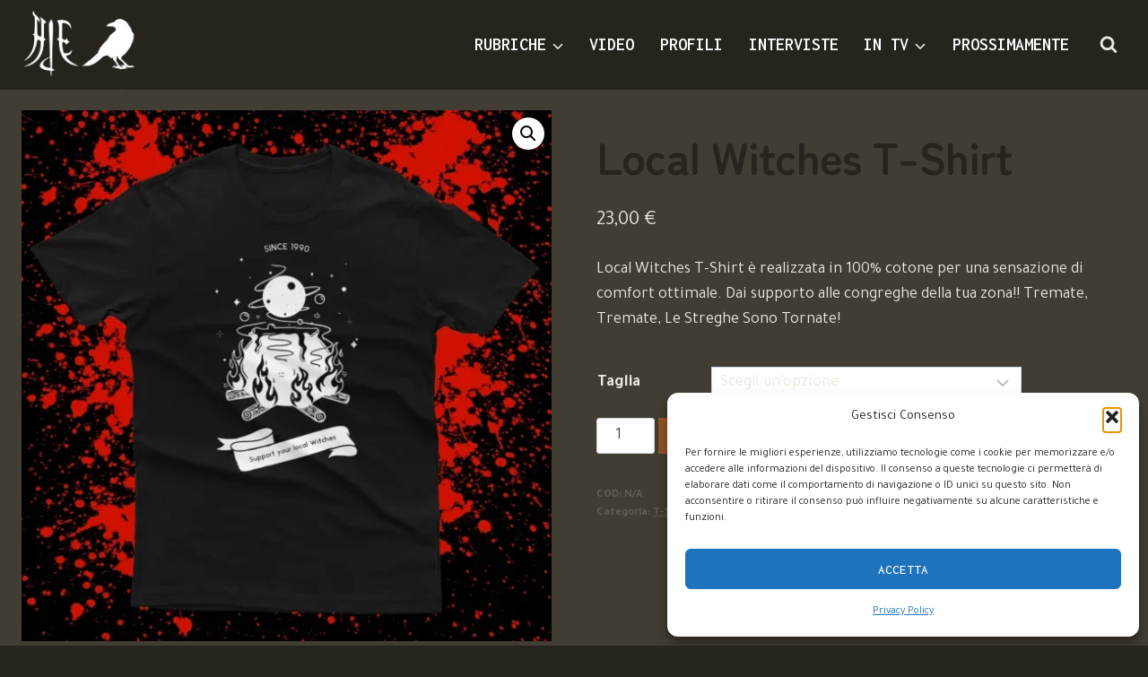

--- FILE ---
content_type: text/html; charset=UTF-8
request_url: https://horrordelite.art/prodotto/local-witches-t-shirt/
body_size: 42493
content:
<!doctype html>
<html lang="it-IT" class="no-js" itemtype="https://schema.org/IndividualProduct" itemscope>
<head><!--WPC_INSERT_CRITICAL--><!--WPC_INSERT_PRELOAD-->
	<meta charset="UTF-8">
	<meta name="viewport" content="width=device-width, initial-scale=1, minimum-scale=1">

	<link rel="dns-prefetch" href="https://optimizerwpc.b-cdn.net" /><link rel="preconnect" href="https://optimizerwpc.b-cdn.net"><link rel="preconnect" href="https://optimize-v2.b-cdn.net/"><link rel="dns-prefetch" href="//cdn.horrordelite.art" /><link rel="preconnect" href="https://cdn.horrordelite.art"><meta name='robots' content='noindex, follow' />
	<style>img:is([sizes="auto" i], [sizes^="auto," i]) { contain-intrinsic-size: 3000px 1500px }</style>
	<script type="text/placeholder" data-script-id="delayed-script-0"></script>

<script type="text/placeholder" data-script-id="delayed-script-1"></script>


	
	<title>Local Witches T-Shirt Local VVitches T-Shirt - Horror d&#039;Elite</title>
	<meta name="description" content="Local Witches T-Shirt Dai supporto alle congreghe della tua zona!! Tremate, Tremate, Le Streghe Sono Tornate!" />
	<meta property="og:locale" content="it_IT" />
	<meta property="og:type" content="article" />
	<meta property="og:title" content="Local Witches T-Shirt Local VVitches T-Shirt - Horror d&#039;Elite" />
	<meta property="og:description" content="Local Witches T-Shirt Dai supporto alle congreghe della tua zona!! Tremate, Tremate, Le Streghe Sono Tornate!" />
	<meta property="og:url" content="https://horrordelite.art/prodotto/local-witches-t-shirt/" />
	<meta property="og:site_name" content="Horror d&#039;Elite" />
	<meta property="article:publisher" content="https://www.facebook.com/horrordelite" />
	<meta property="article:modified_time" content="2023-02-02T16:50:06+00:00" />
	<meta property="og:image" content="https://i0.wp.com/horrordelite.art/wp-content/uploads/2022/06/9A27E087-9DAB-43B5-862E-9010B19E791F.jpeg?fit=1600%2C1600&ssl=1" />
	<meta property="og:image:width" content="1600" />
	<meta property="og:image:height" content="1600" />
	<meta property="og:image:type" content="image/jpeg" />
	<meta name="twitter:card" content="summary_large_image" />
	<meta name="twitter:label1" content="Tempo di lettura stimato" />
	<meta name="twitter:data1" content="2 minuti" />
	<script type="application/ld+json" class="yoast-schema-graph">{"@context":"https://schema.org","@graph":[{"@type":"WebPage","@id":"https://horrordelite.art/prodotto/local-witches-t-shirt/","url":"https://horrordelite.art/prodotto/local-witches-t-shirt/","name":"Local Witches T-Shirt Local VVitches T-Shirt - Horror d&#039;Elite","isPartOf":{"@id":"https://horrordelite.art/#website"},"primaryImageOfPage":{"@id":"https://horrordelite.art/prodotto/local-witches-t-shirt/#primaryimage"},"image":{"@id":"https://horrordelite.art/prodotto/local-witches-t-shirt/#primaryimage"},"thumbnailUrl":"https://horrordelite.art/wp-content/uploads/2022/06/9A27E087-9DAB-43B5-862E-9010B19E791F.webp","datePublished":"2022-06-07T15:19:56+00:00","dateModified":"2023-02-02T16:50:06+00:00","description":"Local Witches T-Shirt Dai supporto alle congreghe della tua zona!! Tremate, Tremate, Le Streghe Sono Tornate!","breadcrumb":{"@id":"https://horrordelite.art/prodotto/local-witches-t-shirt/#breadcrumb"},"inLanguage":"it-IT","potentialAction":[{"@type":"ReadAction","target":["https://horrordelite.art/prodotto/local-witches-t-shirt/"]}]},{"@type":"ImageObject","inLanguage":"it-IT","@id":"https://horrordelite.art/prodotto/local-witches-t-shirt/#primaryimage","url":"https://horrordelite.art/wp-content/uploads/2022/06/9A27E087-9DAB-43B5-862E-9010B19E791F.webp","contentUrl":"https://horrordelite.art/wp-content/uploads/2022/06/9A27E087-9DAB-43B5-862E-9010B19E791F.webp","width":1600,"height":1600,"caption":"Local Witches T-Shirt"},{"@type":"BreadcrumbList","@id":"https://horrordelite.art/prodotto/local-witches-t-shirt/#breadcrumb","itemListElement":[{"@type":"ListItem","position":1,"name":"Home","item":"https://horrordelite.art/"},{"@type":"ListItem","position":2,"name":"Prodotti","item":"https://horrordelite.art/shop/"},{"@type":"ListItem","position":3,"name":"Local Witches T-Shirt"}]},{"@type":"WebSite","@id":"https://horrordelite.art/#website","url":"https://horrordelite.art/","name":"Horror d'Elite","description":"Il meglio del mondo Horror e dintorni","publisher":{"@id":"https://horrordelite.art/#organization"},"alternateName":"HdE","potentialAction":[{"@type":"SearchAction","target":{"@type":"EntryPoint","urlTemplate":"https://horrordelite.art/?s={search_term_string}"},"query-input":{"@type":"PropertyValueSpecification","valueRequired":true,"valueName":"search_term_string"}}],"inLanguage":"it-IT"},{"@type":"Organization","@id":"https://horrordelite.art/#organization","name":"Horro d'Elite","url":"https://horrordelite.art/","logo":{"@type":"ImageObject","inLanguage":"it-IT","@id":"https://horrordelite.art/#/schema/logo/image/","url":"https://i0.wp.com/horrordelite.art/wp-content/uploads/2024/08/HdE-Logo.png?fit=512%2C512&ssl=1","contentUrl":"https://i0.wp.com/horrordelite.art/wp-content/uploads/2024/08/HdE-Logo.png?fit=512%2C512&ssl=1","width":512,"height":512,"caption":"Horro d'Elite"},"image":{"@id":"https://horrordelite.art/#/schema/logo/image/"},"sameAs":["https://www.facebook.com/horrordelite","https://instagram.com/horrordelite","https://www.youtube.com/c/HorrordElite"]}]}</script>
	


<link rel='dns-prefetch' href='//stats.wp.com' />
<link rel='dns-prefetch' href='//www.googletagmanager.com' />
<link rel="alternate" type="application/rss+xml" title="Horror d&#039;Elite &raquo; Feed" href="https://horrordelite.art/feed/" />
<link rel="alternate" type="application/rss+xml" title="Horror d&#039;Elite &raquo; Feed dei commenti" href="https://horrordelite.art/comments/feed/" />
			<script type="text/placeholder" data-script-id="delayed-script-2"></script>
			<link rel="alternate" type="application/rss+xml" title="Horror d&#039;Elite &raquo; Local Witches T-Shirt Feed dei commenti" href="https://horrordelite.art/prodotto/local-witches-t-shirt/feed/" />
<link rel='stylesheet' id='wp-block-library-css' href='https://cdn.horrordelite.art/m:0/a:https://horrordelite.art/wp-includes/css/dist/block-library/style.min.css?icv=6b209f' media='all' />
<style id='classic-theme-styles-inline-css'>
/*! This file is auto-generated */
.wp-block-button__link{color:#fff;background-color:#32373c;border-radius:9999px;box-shadow:none;text-decoration:none;padding:calc(.667em + 2px) calc(1.333em + 2px);font-size:1.125em}.wp-block-file__button{background:#32373c;color:#fff;text-decoration:none}
</style>
<link rel='stylesheet' id='mediaelement-css' href='https://cdn.horrordelite.art/m:0/a:https://horrordelite.art/wp-includes/js/mediaelement/mediaelementplayer-legacy.min.css?icv=6b209f' media='all' />
<link rel='stylesheet' id='wp-mediaelement-css' href='https://cdn.horrordelite.art/m:0/a:https://horrordelite.art/wp-includes/js/mediaelement/wp-mediaelement.min.css?icv=6b209f' media='all' />
<style id='jetpack-sharing-buttons-style-inline-css'>
.jetpack-sharing-buttons__services-list{display:flex;flex-direction:row;flex-wrap:wrap;gap:0;list-style-type:none;margin:5px;padding:0}.jetpack-sharing-buttons__services-list.has-small-icon-size{font-size:12px}.jetpack-sharing-buttons__services-list.has-normal-icon-size{font-size:16px}.jetpack-sharing-buttons__services-list.has-large-icon-size{font-size:24px}.jetpack-sharing-buttons__services-list.has-huge-icon-size{font-size:36px}@media print{.jetpack-sharing-buttons__services-list{display:none!important}}.editor-styles-wrapper .wp-block-jetpack-sharing-buttons{gap:0;padding-inline-start:0}ul.jetpack-sharing-buttons__services-list.has-background{padding:1.25em 2.375em}
</style>
<style id='global-styles-inline-css'>
:root{--wp--preset--aspect-ratio--square: 1;--wp--preset--aspect-ratio--4-3: 4/3;--wp--preset--aspect-ratio--3-4: 3/4;--wp--preset--aspect-ratio--3-2: 3/2;--wp--preset--aspect-ratio--2-3: 2/3;--wp--preset--aspect-ratio--16-9: 16/9;--wp--preset--aspect-ratio--9-16: 9/16;--wp--preset--color--black: #000000;--wp--preset--color--cyan-bluish-gray: #abb8c3;--wp--preset--color--white: #ffffff;--wp--preset--color--pale-pink: #f78da7;--wp--preset--color--vivid-red: #cf2e2e;--wp--preset--color--luminous-vivid-orange: #ff6900;--wp--preset--color--luminous-vivid-amber: #fcb900;--wp--preset--color--light-green-cyan: #7bdcb5;--wp--preset--color--vivid-green-cyan: #00d084;--wp--preset--color--pale-cyan-blue: #8ed1fc;--wp--preset--color--vivid-cyan-blue: #0693e3;--wp--preset--color--vivid-purple: #9b51e0;--wp--preset--color--theme-palette-1: var(--global-palette1);--wp--preset--color--theme-palette-2: var(--global-palette2);--wp--preset--color--theme-palette-3: var(--global-palette3);--wp--preset--color--theme-palette-4: var(--global-palette4);--wp--preset--color--theme-palette-5: var(--global-palette5);--wp--preset--color--theme-palette-6: var(--global-palette6);--wp--preset--color--theme-palette-7: var(--global-palette7);--wp--preset--color--theme-palette-8: var(--global-palette8);--wp--preset--color--theme-palette-9: var(--global-palette9);--wp--preset--color--theme-palette-10: var(--global-palette10);--wp--preset--color--theme-palette-11: var(--global-palette11);--wp--preset--color--theme-palette-12: var(--global-palette12);--wp--preset--color--theme-palette-13: var(--global-palette13);--wp--preset--color--theme-palette-14: var(--global-palette14);--wp--preset--color--theme-palette-15: var(--global-palette15);--wp--preset--gradient--vivid-cyan-blue-to-vivid-purple: linear-gradient(135deg,rgba(6,147,227,1) 0%,rgb(155,81,224) 100%);--wp--preset--gradient--light-green-cyan-to-vivid-green-cyan: linear-gradient(135deg,rgb(122,220,180) 0%,rgb(0,208,130) 100%);--wp--preset--gradient--luminous-vivid-amber-to-luminous-vivid-orange: linear-gradient(135deg,rgba(252,185,0,1) 0%,rgba(255,105,0,1) 100%);--wp--preset--gradient--luminous-vivid-orange-to-vivid-red: linear-gradient(135deg,rgba(255,105,0,1) 0%,rgb(207,46,46) 100%);--wp--preset--gradient--very-light-gray-to-cyan-bluish-gray: linear-gradient(135deg,rgb(238,238,238) 0%,rgb(169,184,195) 100%);--wp--preset--gradient--cool-to-warm-spectrum: linear-gradient(135deg,rgb(74,234,220) 0%,rgb(151,120,209) 20%,rgb(207,42,186) 40%,rgb(238,44,130) 60%,rgb(251,105,98) 80%,rgb(254,248,76) 100%);--wp--preset--gradient--blush-light-purple: linear-gradient(135deg,rgb(255,206,236) 0%,rgb(152,150,240) 100%);--wp--preset--gradient--blush-bordeaux: linear-gradient(135deg,rgb(254,205,165) 0%,rgb(254,45,45) 50%,rgb(107,0,62) 100%);--wp--preset--gradient--luminous-dusk: linear-gradient(135deg,rgb(255,203,112) 0%,rgb(199,81,192) 50%,rgb(65,88,208) 100%);--wp--preset--gradient--pale-ocean: linear-gradient(135deg,rgb(255,245,203) 0%,rgb(182,227,212) 50%,rgb(51,167,181) 100%);--wp--preset--gradient--electric-grass: linear-gradient(135deg,rgb(202,248,128) 0%,rgb(113,206,126) 100%);--wp--preset--gradient--midnight: linear-gradient(135deg,rgb(2,3,129) 0%,rgb(40,116,252) 100%);--wp--preset--font-size--small: var(--global-font-size-small);--wp--preset--font-size--medium: var(--global-font-size-medium);--wp--preset--font-size--large: var(--global-font-size-large);--wp--preset--font-size--x-large: 42px;--wp--preset--font-size--larger: var(--global-font-size-larger);--wp--preset--font-size--xxlarge: var(--global-font-size-xxlarge);--wp--preset--spacing--20: 0.44rem;--wp--preset--spacing--30: 0.67rem;--wp--preset--spacing--40: 1rem;--wp--preset--spacing--50: 1.5rem;--wp--preset--spacing--60: 2.25rem;--wp--preset--spacing--70: 3.38rem;--wp--preset--spacing--80: 5.06rem;--wp--preset--shadow--natural: 6px 6px 9px rgba(0, 0, 0, 0.2);--wp--preset--shadow--deep: 12px 12px 50px rgba(0, 0, 0, 0.4);--wp--preset--shadow--sharp: 6px 6px 0px rgba(0, 0, 0, 0.2);--wp--preset--shadow--outlined: 6px 6px 0px -3px rgba(255, 255, 255, 1), 6px 6px rgba(0, 0, 0, 1);--wp--preset--shadow--crisp: 6px 6px 0px rgba(0, 0, 0, 1);}:where(.is-layout-flex){gap: 0.5em;}:where(.is-layout-grid){gap: 0.5em;}body .is-layout-flex{display: flex;}.is-layout-flex{flex-wrap: wrap;align-items: center;}.is-layout-flex > :is(*, div){margin: 0;}body .is-layout-grid{display: grid;}.is-layout-grid > :is(*, div){margin: 0;}:where(.wp-block-columns.is-layout-flex){gap: 2em;}:where(.wp-block-columns.is-layout-grid){gap: 2em;}:where(.wp-block-post-template.is-layout-flex){gap: 1.25em;}:where(.wp-block-post-template.is-layout-grid){gap: 1.25em;}.has-black-color{color: var(--wp--preset--color--black) !important;}.has-cyan-bluish-gray-color{color: var(--wp--preset--color--cyan-bluish-gray) !important;}.has-white-color{color: var(--wp--preset--color--white) !important;}.has-pale-pink-color{color: var(--wp--preset--color--pale-pink) !important;}.has-vivid-red-color{color: var(--wp--preset--color--vivid-red) !important;}.has-luminous-vivid-orange-color{color: var(--wp--preset--color--luminous-vivid-orange) !important;}.has-luminous-vivid-amber-color{color: var(--wp--preset--color--luminous-vivid-amber) !important;}.has-light-green-cyan-color{color: var(--wp--preset--color--light-green-cyan) !important;}.has-vivid-green-cyan-color{color: var(--wp--preset--color--vivid-green-cyan) !important;}.has-pale-cyan-blue-color{color: var(--wp--preset--color--pale-cyan-blue) !important;}.has-vivid-cyan-blue-color{color: var(--wp--preset--color--vivid-cyan-blue) !important;}.has-vivid-purple-color{color: var(--wp--preset--color--vivid-purple) !important;}.has-black-background-color{background-color: var(--wp--preset--color--black) !important;}.has-cyan-bluish-gray-background-color{background-color: var(--wp--preset--color--cyan-bluish-gray) !important;}.has-white-background-color{background-color: var(--wp--preset--color--white) !important;}.has-pale-pink-background-color{background-color: var(--wp--preset--color--pale-pink) !important;}.has-vivid-red-background-color{background-color: var(--wp--preset--color--vivid-red) !important;}.has-luminous-vivid-orange-background-color{background-color: var(--wp--preset--color--luminous-vivid-orange) !important;}.has-luminous-vivid-amber-background-color{background-color: var(--wp--preset--color--luminous-vivid-amber) !important;}.has-light-green-cyan-background-color{background-color: var(--wp--preset--color--light-green-cyan) !important;}.has-vivid-green-cyan-background-color{background-color: var(--wp--preset--color--vivid-green-cyan) !important;}.has-pale-cyan-blue-background-color{background-color: var(--wp--preset--color--pale-cyan-blue) !important;}.has-vivid-cyan-blue-background-color{background-color: var(--wp--preset--color--vivid-cyan-blue) !important;}.has-vivid-purple-background-color{background-color: var(--wp--preset--color--vivid-purple) !important;}.has-black-border-color{border-color: var(--wp--preset--color--black) !important;}.has-cyan-bluish-gray-border-color{border-color: var(--wp--preset--color--cyan-bluish-gray) !important;}.has-white-border-color{border-color: var(--wp--preset--color--white) !important;}.has-pale-pink-border-color{border-color: var(--wp--preset--color--pale-pink) !important;}.has-vivid-red-border-color{border-color: var(--wp--preset--color--vivid-red) !important;}.has-luminous-vivid-orange-border-color{border-color: var(--wp--preset--color--luminous-vivid-orange) !important;}.has-luminous-vivid-amber-border-color{border-color: var(--wp--preset--color--luminous-vivid-amber) !important;}.has-light-green-cyan-border-color{border-color: var(--wp--preset--color--light-green-cyan) !important;}.has-vivid-green-cyan-border-color{border-color: var(--wp--preset--color--vivid-green-cyan) !important;}.has-pale-cyan-blue-border-color{border-color: var(--wp--preset--color--pale-cyan-blue) !important;}.has-vivid-cyan-blue-border-color{border-color: var(--wp--preset--color--vivid-cyan-blue) !important;}.has-vivid-purple-border-color{border-color: var(--wp--preset--color--vivid-purple) !important;}.has-vivid-cyan-blue-to-vivid-purple-gradient-background{background: var(--wp--preset--gradient--vivid-cyan-blue-to-vivid-purple) !important;}.has-light-green-cyan-to-vivid-green-cyan-gradient-background{background: var(--wp--preset--gradient--light-green-cyan-to-vivid-green-cyan) !important;}.has-luminous-vivid-amber-to-luminous-vivid-orange-gradient-background{background: var(--wp--preset--gradient--luminous-vivid-amber-to-luminous-vivid-orange) !important;}.has-luminous-vivid-orange-to-vivid-red-gradient-background{background: var(--wp--preset--gradient--luminous-vivid-orange-to-vivid-red) !important;}.has-very-light-gray-to-cyan-bluish-gray-gradient-background{background: var(--wp--preset--gradient--very-light-gray-to-cyan-bluish-gray) !important;}.has-cool-to-warm-spectrum-gradient-background{background: var(--wp--preset--gradient--cool-to-warm-spectrum) !important;}.has-blush-light-purple-gradient-background{background: var(--wp--preset--gradient--blush-light-purple) !important;}.has-blush-bordeaux-gradient-background{background: var(--wp--preset--gradient--blush-bordeaux) !important;}.has-luminous-dusk-gradient-background{background: var(--wp--preset--gradient--luminous-dusk) !important;}.has-pale-ocean-gradient-background{background: var(--wp--preset--gradient--pale-ocean) !important;}.has-electric-grass-gradient-background{background: var(--wp--preset--gradient--electric-grass) !important;}.has-midnight-gradient-background{background: var(--wp--preset--gradient--midnight) !important;}.has-small-font-size{font-size: var(--wp--preset--font-size--small) !important;}.has-medium-font-size{font-size: var(--wp--preset--font-size--medium) !important;}.has-large-font-size{font-size: var(--wp--preset--font-size--large) !important;}.has-x-large-font-size{font-size: var(--wp--preset--font-size--x-large) !important;}
:where(.wp-block-post-template.is-layout-flex){gap: 1.25em;}:where(.wp-block-post-template.is-layout-grid){gap: 1.25em;}
:where(.wp-block-columns.is-layout-flex){gap: 2em;}:where(.wp-block-columns.is-layout-grid){gap: 2em;}
:root :where(.wp-block-pullquote){font-size: 1.5em;line-height: 1.6;}
</style>
<style id='dominant-color-styles-inline-css'>
img[data-dominant-color]:not(.has-transparency) { background-color: var(--dominant-color); }
</style>
<link rel='stylesheet' id='photoswipe-css' href='https://cdn.horrordelite.art/m:0/a:https://horrordelite.art/wp-content/plugins/woocommerce/assets/css/photoswipe/photoswipe.min.css?icv=6b209f' media='all' />
<link rel='stylesheet' id='photoswipe-default-skin-css' href='https://cdn.horrordelite.art/m:0/a:https://horrordelite.art/wp-content/plugins/woocommerce/assets/css/photoswipe/default-skin/default-skin.min.css?icv=6b209f' media='all' />
<style id='woocommerce-inline-inline-css'>
.woocommerce form .form-row .required { visibility: visible; }
</style>
<link rel='stylesheet' id='wpml-legacy-vertical-list-0-css' href='https://cdn.horrordelite.art/m:0/a:https://horrordelite.art/wp-content/plugins/sitepress-multilingual-cms/templates/language-switchers/legacy-list-vertical/style.min.css?icv=6b209f' media='all' />
<link rel='stylesheet' id='wpml-menu-item-0-css' href='https://cdn.horrordelite.art/m:0/a:https://horrordelite.art/wp-content/plugins/sitepress-multilingual-cms/templates/language-switchers/menu-item/style.min.css?icv=6b209f' media='all' />
<link rel='stylesheet' id='cmplz-general-css' href='https://horrordelite.art/wp-content/plugins/complianz-gdpr-premium/assets/css/cookieblocker.min.css' media='all' />
<link rel='stylesheet' id='gateway-css' href='https://cdn.horrordelite.art/m:0/a:https://horrordelite.art/wp-content/plugins/woocommerce-paypal-payments/modules/ppcp-button/assets/css/gateway.css?icv=6b209f' media='all' />
<link rel='stylesheet' id='brands-styles-css' href='https://cdn.horrordelite.art/m:0/a:https://horrordelite.art/wp-content/plugins/woocommerce/assets/css/brands.css?icv=6b209f' media='all' />
<link rel='stylesheet' id='kadence-global-css' href='https://cdn.horrordelite.art/m:0/a:https://horrordelite.art/wp-content/themes/kadence/assets/css/global.min.css?icv=6b209f' media='all' />
<style id='kadence-global-inline-css'>
/* Kadence Base CSS */
:root{--global-palette1:#dd6b20;--global-palette2:#cf3033;--global-palette3:#27241d;--global-palette4:#423d33;--global-palette5:#504a40;--global-palette6:#625d52;--global-palette7:#e8e6e1;--global-palette8:#faf9f7;--global-palette9:#ffffff;--global-palette10:oklch(from var(--global-palette1) calc(l + 0.10 * (1 - l)) calc(c * 1.00) calc(h + 180) / 100%);--global-palette11:#13612e;--global-palette12:#1159af;--global-palette13:#b82105;--global-palette14:#f7630c;--global-palette15:#f5a524;--global-palette9rgb:255, 255, 255;--global-palette-highlight:var(--global-palette1);--global-palette-highlight-alt:var(--global-palette2);--global-palette-highlight-alt2:var(--global-palette9);--global-palette-btn-bg:var(--global-palette1);--global-palette-btn-bg-hover:var(--global-palette2);--global-palette-btn:var(--global-palette3);--global-palette-btn-hover:var(--global-palette9);--global-palette-btn-sec-bg:var(--global-palette7);--global-palette-btn-sec-bg-hover:var(--global-palette2);--global-palette-btn-sec:var(--global-palette3);--global-palette-btn-sec-hover:var(--global-palette9);--global-body-font-family:Tajawal, sans-serif;--global-heading-font-family:'Zen Maru Gothic', sans-serif;--global-primary-nav-font-family:Inconsolata, monospace;--global-fallback-font:sans-serif;--global-display-fallback-font:sans-serif;--global-content-width:1290px;--global-content-wide-width:calc(1290px + 230px);--global-content-narrow-width:842px;--global-content-edge-padding:1.5rem;--global-content-boxed-padding:2rem;--global-calc-content-width:calc(1290px - var(--global-content-edge-padding) - var(--global-content-edge-padding) );--wp--style--global--content-size:var(--global-calc-content-width);}.wp-site-blocks{--global-vw:calc( 100vw - ( 0.5 * var(--scrollbar-offset)));}body{background:#161512;-webkit-font-smoothing:antialiased;-moz-osx-font-smoothing:grayscale;}body, input, select, optgroup, textarea{font-style:normal;font-weight:normal;font-size:18px;line-height:1.6;font-family:var(--global-body-font-family);color:#ece7dd;}.content-bg, body.content-style-unboxed .site{background:var(--global-palette5);}h1,h2,h3,h4,h5,h6{font-family:var(--global-heading-font-family);}h1{font-style:normal;font-weight:700;font-size:50px;line-height:1.3;letter-spacing:-1px;text-transform:capitalize;color:var(--global-palette3);}h2{font-style:normal;font-weight:700;font-size:36px;line-height:1.2em;letter-spacing:0em;text-transform:capitalize;color:var(--global-palette3);}h3{font-style:normal;font-weight:700;font-size:30px;line-height:1.5;text-transform:capitalize;color:var(--global-palette3);}h4{font-style:normal;font-weight:700;font-size:25px;line-height:1.5;text-transform:capitalize;color:var(--global-palette3);}h5{font-style:normal;font-weight:700;font-size:23px;line-height:1.5;text-transform:capitalize;color:var(--global-palette3);}h6{font-style:normal;font-weight:700;font-size:20px;line-height:1.2;text-transform:uppercase;color:var(--global-palette1);}@media all and (max-width: 767px){h1{font-size:38px;}h2{font-size:33px;}h3{font-size:28px;}h4{font-size:23px;}h5{font-size:20px;}}.entry-hero .kadence-breadcrumbs{max-width:1290px;}.site-container, .site-header-row-layout-contained, .site-footer-row-layout-contained, .entry-hero-layout-contained, .comments-area, .alignfull > .wp-block-cover__inner-container, .alignwide > .wp-block-cover__inner-container{max-width:var(--global-content-width);}.content-width-narrow .content-container.site-container, .content-width-narrow .hero-container.site-container{max-width:var(--global-content-narrow-width);}@media all and (min-width: 1520px){.wp-site-blocks .content-container  .alignwide{margin-left:-115px;margin-right:-115px;width:unset;max-width:unset;}}@media all and (min-width: 1102px){.content-width-narrow .wp-site-blocks .content-container .alignwide{margin-left:-130px;margin-right:-130px;width:unset;max-width:unset;}}.content-style-boxed .wp-site-blocks .entry-content .alignwide{margin-left:calc( -1 * var( --global-content-boxed-padding ) );margin-right:calc( -1 * var( --global-content-boxed-padding ) );}.content-area{margin-top:5rem;margin-bottom:5rem;}@media all and (max-width: 1024px){.content-area{margin-top:3rem;margin-bottom:3rem;}}@media all and (max-width: 767px){.content-area{margin-top:2rem;margin-bottom:2rem;}}@media all and (max-width: 1024px){:root{--global-content-boxed-padding:2rem;}}@media all and (max-width: 767px){:root{--global-content-boxed-padding:1.5rem;}}.entry-content-wrap{padding:2rem;}@media all and (max-width: 1024px){.entry-content-wrap{padding:2rem;}}@media all and (max-width: 767px){.entry-content-wrap{padding:1.5rem;}}.entry.single-entry{box-shadow:0px 15px 15px -10px rgba(0,0,0,0.05);border-radius:0px 0px 0px 0px;}.entry.loop-entry{border-radius:0px 0px 0px 0px;box-shadow:0px 15px 15px -10px rgba(0,0,0,0);}.loop-entry .entry-content-wrap{padding:2rem;}@media all and (max-width: 1024px){.loop-entry .entry-content-wrap{padding:2rem;}}@media all and (max-width: 767px){.loop-entry .entry-content-wrap{padding:1.5rem;}}button, .button, .wp-block-button__link, input[type="button"], input[type="reset"], input[type="submit"], .fl-button, .elementor-button-wrapper .elementor-button, .wc-block-components-checkout-place-order-button, .wc-block-cart__submit{font-style:normal;font-weight:600;font-size:20px;font-family:Inconsolata, monospace;text-transform:uppercase;border-radius:0px;padding:13px 40px 13px 40px;box-shadow:0px 0px 0px -7px rgba(0,0,0,0);}.wp-block-button.is-style-outline .wp-block-button__link{padding:13px 40px 13px 40px;}button:hover, button:focus, button:active, .button:hover, .button:focus, .button:active, .wp-block-button__link:hover, .wp-block-button__link:focus, .wp-block-button__link:active, input[type="button"]:hover, input[type="button"]:focus, input[type="button"]:active, input[type="reset"]:hover, input[type="reset"]:focus, input[type="reset"]:active, input[type="submit"]:hover, input[type="submit"]:focus, input[type="submit"]:active, .elementor-button-wrapper .elementor-button:hover, .elementor-button-wrapper .elementor-button:focus, .elementor-button-wrapper .elementor-button:active, .wc-block-cart__submit:hover{box-shadow:0px 15px 25px -7px rgba(0,0,0,0.1);}.kb-button.kb-btn-global-outline.kb-btn-global-inherit{padding-top:calc(13px - 2px);padding-right:calc(40px - 2px);padding-bottom:calc(13px - 2px);padding-left:calc(40px - 2px);}button.button-style-secondary, .button.button-style-secondary, .wp-block-button__link.button-style-secondary, input[type="button"].button-style-secondary, input[type="reset"].button-style-secondary, input[type="submit"].button-style-secondary, .fl-button.button-style-secondary, .elementor-button-wrapper .elementor-button.button-style-secondary, .wc-block-components-checkout-place-order-button.button-style-secondary, .wc-block-cart__submit.button-style-secondary{font-style:normal;font-weight:600;font-size:20px;font-family:Inconsolata, monospace;text-transform:uppercase;}@media all and (min-width: 1025px){.transparent-header .entry-hero .entry-hero-container-inner{padding-top:100px;}}@media all and (max-width: 1024px){.mobile-transparent-header .entry-hero .entry-hero-container-inner{padding-top:100px;}}@media all and (max-width: 767px){.mobile-transparent-header .entry-hero .entry-hero-container-inner{padding-top:100px;}}#kt-scroll-up-reader, #kt-scroll-up{border-radius:0px 0px 0px 0px;bottom:30px;font-size:1.2em;padding:0.4em 0.4em 0.4em 0.4em;}#kt-scroll-up-reader.scroll-up-side-right, #kt-scroll-up.scroll-up-side-right{right:30px;}#kt-scroll-up-reader.scroll-up-side-left, #kt-scroll-up.scroll-up-side-left{left:30px;}.loop-entry.type-post h2.entry-title{font-style:normal;font-size:30px;line-height:1.3;color:var(--global-palette4);}@media all and (max-width: 767px){.loop-entry.type-post h2.entry-title{font-size:24px;}}
/* Kadence Header CSS */
@media all and (max-width: 1024px){.mobile-transparent-header #masthead{position:absolute;left:0px;right:0px;z-index:100;}.kadence-scrollbar-fixer.mobile-transparent-header #masthead{right:var(--scrollbar-offset,0);}.mobile-transparent-header #masthead, .mobile-transparent-header .site-top-header-wrap .site-header-row-container-inner, .mobile-transparent-header .site-main-header-wrap .site-header-row-container-inner, .mobile-transparent-header .site-bottom-header-wrap .site-header-row-container-inner{background:transparent;}.site-header-row-tablet-layout-fullwidth, .site-header-row-tablet-layout-standard{padding:0px;}}@media all and (min-width: 1025px){.transparent-header #masthead{position:absolute;left:0px;right:0px;z-index:100;}.transparent-header.kadence-scrollbar-fixer #masthead{right:var(--scrollbar-offset,0);}.transparent-header #masthead, .transparent-header .site-top-header-wrap .site-header-row-container-inner, .transparent-header .site-main-header-wrap .site-header-row-container-inner, .transparent-header .site-bottom-header-wrap .site-header-row-container-inner{background:transparent;}}.site-branding a.brand img{max-width:128px;}.site-branding a.brand img.svg-logo-image{width:128px;}.site-branding{padding:0px 0px 0px 0px;}.site-branding .site-title{font-style:normal;font-weight:700;font-size:26px;line-height:1.2;font-family:Inconsolata, monospace;color:var(--global-palette9);}#masthead, #masthead .kadence-sticky-header.item-is-fixed:not(.item-at-start):not(.site-header-row-container):not(.site-main-header-wrap), #masthead .kadence-sticky-header.item-is-fixed:not(.item-at-start) > .site-header-row-container-inner{background:#ffffff;}.site-main-header-wrap .site-header-row-container-inner{background:var(--global-palette3);}.site-main-header-inner-wrap{min-height:100px;}.header-navigation[class*="header-navigation-style-underline"] .header-menu-container.primary-menu-container>ul>li>a:after{width:calc( 100% - 1.43em);}.main-navigation .primary-menu-container > ul > li.menu-item > a{padding-left:calc(1.43em / 2);padding-right:calc(1.43em / 2);padding-top:0.6em;padding-bottom:0.6em;color:var(--global-palette9);}.main-navigation .primary-menu-container > ul > li.menu-item .dropdown-nav-special-toggle{right:calc(1.43em / 2);}.main-navigation .primary-menu-container > ul li.menu-item > a{font-style:normal;font-weight:600;font-size:20px;font-family:var(--global-primary-nav-font-family);text-transform:uppercase;}.main-navigation .primary-menu-container > ul > li.menu-item > a:hover{color:var(--global-palette1);}.main-navigation .primary-menu-container > ul > li.menu-item.current-menu-item > a{color:var(--global-palette2);}.header-navigation .header-menu-container ul ul.sub-menu, .header-navigation .header-menu-container ul ul.submenu{background:var(--global-palette3);box-shadow:0px 2px 13px 0px rgba(0,0,0,0.1);}.header-navigation .header-menu-container ul ul li.menu-item, .header-menu-container ul.menu > li.kadence-menu-mega-enabled > ul > li.menu-item > a{border-bottom:1px solid rgba(255,255,255,0.1);border-radius:0px 0px 0px 0px;}.header-navigation .header-menu-container ul ul li.menu-item > a{width:200px;padding-top:1em;padding-bottom:1em;color:var(--global-palette8);font-size:12px;}.header-navigation .header-menu-container ul ul li.menu-item > a:hover{color:var(--global-palette9);background:var(--global-palette4);border-radius:0px 0px 0px 0px;}.header-navigation .header-menu-container ul ul li.menu-item.current-menu-item > a{color:var(--global-palette9);background:var(--global-palette4);border-radius:0px 0px 0px 0px;}.mobile-toggle-open-container .menu-toggle-open, .mobile-toggle-open-container .menu-toggle-open:focus{color:var(--global-palette1);padding:0.4em 0.6em 0.4em 0.6em;font-size:14px;}.mobile-toggle-open-container .menu-toggle-open.menu-toggle-style-bordered{border:1px solid currentColor;}.mobile-toggle-open-container .menu-toggle-open .menu-toggle-icon{font-size:35px;}.mobile-toggle-open-container .menu-toggle-open:hover, .mobile-toggle-open-container .menu-toggle-open:focus-visible{color:var(--global-palette-highlight);}.mobile-navigation ul li{font-style:normal;font-weight:500;font-size:23px;line-height:1;font-family:Inconsolata, monospace;text-transform:uppercase;}.mobile-navigation ul li a{padding-top:1em;padding-bottom:1em;}.mobile-navigation ul li > a, .mobile-navigation ul li.menu-item-has-children > .drawer-nav-drop-wrap{color:var(--global-palette8);}.mobile-navigation ul li.current-menu-item > a, .mobile-navigation ul li.current-menu-item.menu-item-has-children > .drawer-nav-drop-wrap{color:var(--global-palette-highlight);}.mobile-navigation ul li.menu-item-has-children .drawer-nav-drop-wrap, .mobile-navigation ul li:not(.menu-item-has-children) a{border-bottom:1px solid rgba(255,255,255,0.1);}.mobile-navigation:not(.drawer-navigation-parent-toggle-true) ul li.menu-item-has-children .drawer-nav-drop-wrap button{border-left:1px solid rgba(255,255,255,0.1);}#mobile-drawer .drawer-inner, #mobile-drawer.popup-drawer-layout-fullwidth.popup-drawer-animation-slice .pop-portion-bg, #mobile-drawer.popup-drawer-layout-fullwidth.popup-drawer-animation-slice.pop-animated.show-drawer .drawer-inner{background:var(--global-palette3);}#mobile-drawer .drawer-header .drawer-toggle{padding:0.6em 0.15em 0.6em 0.15em;font-size:34px;}.search-toggle-open-container .search-toggle-open{color:var(--global-palette7);}.search-toggle-open-container .search-toggle-open.search-toggle-style-bordered{border:1px solid currentColor;}.search-toggle-open-container .search-toggle-open .search-toggle-icon{font-size:1em;}.search-toggle-open-container .search-toggle-open:hover, .search-toggle-open-container .search-toggle-open:focus{color:var(--global-palette-highlight);}#search-drawer .drawer-inner{background:rgba(9, 12, 16, 0.97);}
/* Kadence Footer CSS */
#colophon{background:var(--global-palette3);}.site-top-footer-inner-wrap{padding-top:120px;padding-bottom:40px;grid-column-gap:30px;grid-row-gap:30px;}.site-top-footer-inner-wrap .widget{margin-bottom:30px;}.site-top-footer-inner-wrap .site-footer-section:not(:last-child):after{right:calc(-30px / 2);}.site-bottom-footer-inner-wrap{padding-top:30px;padding-bottom:70px;grid-column-gap:30px;}.site-bottom-footer-inner-wrap .widget{margin-bottom:30px;}.site-bottom-footer-inner-wrap .site-footer-section:not(:last-child):after{right:calc(-30px / 2);}@media all and (max-width: 767px){.site-bottom-footer-inner-wrap{padding-bottom:50px;}}.footer-social-wrap .footer-social-inner-wrap{font-size:1em;gap:0.3em;}.site-footer .site-footer-wrap .site-footer-section .footer-social-wrap .footer-social-inner-wrap .social-button{color:var(--global-palette9);background:rgba(0,0,0,0);border:2px none transparent;border-radius:3px;}#colophon .footer-html{font-style:normal;color:var(--global-palette9);}#colophon .footer-navigation .footer-menu-container > ul > li > a{padding-left:calc(1.5em / 2);padding-right:calc(1.5em / 2);padding-top:calc(0.6em / 2);padding-bottom:calc(0.6em / 2);color:var(--global-palette9);}#colophon .footer-navigation .footer-menu-container > ul li a{font-style:normal;font-weight:600;font-size:20px;font-family:Inconsolata, monospace;text-transform:uppercase;}#colophon .footer-navigation .footer-menu-container > ul li a:hover{color:var(--global-palette1);}#colophon .footer-navigation .footer-menu-container > ul li.current-menu-item > a{color:var(--global-palette1);}
/* Kadence Woo CSS */
.entry-hero.product-hero-section .entry-header{min-height:200px;}.product-title .single-category{font-weight:700;font-size:32px;line-height:1.5;color:var(--global-palette3);}.wp-site-blocks .product-hero-section .extra-title{font-weight:700;font-size:32px;line-height:1.5;}.woocommerce ul.products.woo-archive-btn-button .product-action-wrap .button:not(.kb-button), .woocommerce ul.products li.woo-archive-btn-button .button:not(.kb-button), .wc-block-grid__product.woo-archive-btn-button .product-details .wc-block-grid__product-add-to-cart .wp-block-button__link{border:2px none transparent;box-shadow:0px 0px 0px 0px rgba(0,0,0,0.0);}.woocommerce ul.products.woo-archive-btn-button .product-action-wrap .button:not(.kb-button):hover, .woocommerce ul.products li.woo-archive-btn-button .button:not(.kb-button):hover, .wc-block-grid__product.woo-archive-btn-button .product-details .wc-block-grid__product-add-to-cart .wp-block-button__link:hover{box-shadow:0px 0px 0px 0px rgba(0,0,0,0);}
</style>
<link rel='stylesheet' id='kadence-header-css' href='https://cdn.horrordelite.art/m:0/a:https://horrordelite.art/wp-content/themes/kadence/assets/css/header.min.css?icv=6b209f' media='all' />
<link rel='stylesheet' id='kadence-content-css' href='https://cdn.horrordelite.art/m:0/a:https://horrordelite.art/wp-content/themes/kadence/assets/css/content.min.css?icv=6b209f' media='all' />
<link rel='stylesheet' id='kadence-comments-css' href='https://cdn.horrordelite.art/m:0/a:https://horrordelite.art/wp-content/themes/kadence/assets/css/comments.min.css?icv=6b209f' media='all' />
<link rel='stylesheet' id='kadence-related-posts-css' href='https://cdn.horrordelite.art/m:0/a:https://horrordelite.art/wp-content/themes/kadence/assets/css/related-posts.min.css?icv=6b209f' media='all' />
<link rel='stylesheet' id='kad-splide-css' href='https://cdn.horrordelite.art/m:0/a:https://horrordelite.art/wp-content/themes/kadence/assets/css/kadence-splide.min.css?icv=6b209f' media='all' />
<link rel='stylesheet' id='kadence-woocommerce-css' href='https://cdn.horrordelite.art/m:0/a:https://horrordelite.art/wp-content/themes/kadence/assets/css/woocommerce.min.css?icv=6b209f' media='all' />
<link rel='stylesheet' id='kadence-footer-css' href='https://cdn.horrordelite.art/m:0/a:https://horrordelite.art/wp-content/themes/kadence/assets/css/footer.min.css?icv=6b209f' media='all' />
<style id='kadence-blocks-global-variables-inline-css'>
:root {--global-kb-font-size-sm:clamp(0.8rem, 0.73rem + 0.217vw, 0.9rem);--global-kb-font-size-md:clamp(1.1rem, 0.995rem + 0.326vw, 1.25rem);--global-kb-font-size-lg:clamp(1.75rem, 1.576rem + 0.543vw, 2rem);--global-kb-font-size-xl:clamp(2.25rem, 1.728rem + 1.63vw, 3rem);--global-kb-font-size-xxl:clamp(2.5rem, 1.456rem + 3.26vw, 4rem);--global-kb-font-size-xxxl:clamp(2.75rem, 0.489rem + 7.065vw, 6rem);}
</style>
<link rel='stylesheet' id='parent-style-css' href='https://cdn.horrordelite.art/m:0/a:https://horrordelite.art/wp-content/themes/kadence/style.css?icv=6b209f' media='all' />
<link rel='stylesheet' id='child-style-css' href='https://cdn.horrordelite.art/m:0/a:https://horrordelite.art/wp-content/themes/kadence-child/style.css?icv=6b209f' media='all' />
<script type="text/javascript">var n489D_vars={"triggerDomEvent":"true", "delayOn":"false", "triggerElementor":"true", "linkPreload":"false", "excludeLink":["add-to-cart"]};</script><script type="text/placeholder" data-script-id="delayed-script-3"></script><style type="text/css">.wpc-bgLazy,.wpc-bgLazy>*{background-image:none!important;}</style><script type="text/placeholder" data-script-id="delayed-script-4"></script>
<script type="text/placeholder" data-script-id="delayed-script-5"></script>
<script type="text/placeholder" data-script-id="delayed-script-6"></script>
<script type="text/placeholder" data-script-id="delayed-script-7"></script>
<script type="text/placeholder" data-script-id="delayed-script-8"></script>
<script type="text/placeholder" data-script-id="delayed-script-9"></script>
<script type="text/placeholder" data-script-id="delayed-script-10"></script>
<script type="text/placeholder" data-script-id="delayed-script-11"></script>
<script type="text/placeholder" data-script-id="delayed-script-12"></script>
<script type="text/placeholder" data-script-id="delayed-script-13"></script>
<script type="text/placeholder" data-script-id="delayed-script-14"></script>
<script type="text/placeholder" data-script-id="delayed-script-15"></script>
<script type="text/placeholder" data-script-id="delayed-script-16"></script>
<script type="text/placeholder" data-script-id="delayed-script-17"></script>
<script type="text/placeholder" data-script-id="delayed-script-18"></script>
<script type="text/placeholder" data-script-id="delayed-script-19"></script>
<script type="text/placeholder" data-script-id="delayed-script-20"></script>



<script type="text/placeholder" data-script-id="delayed-script-21"></script>
<script type="text/placeholder" data-script-id="delayed-script-22"></script>
<script type="text/placeholder" data-script-id="delayed-script-23"></script>
<link rel="https://api.w.org/" href="https://horrordelite.art/wp-json/" /><link rel="alternate" title="JSON" type="application/json" href="https://horrordelite.art/wp-json/wp/v2/product/2432" /><link rel="EditURI" type="application/rsd+xml" title="RSD" href="https://horrordelite.art/xmlrpc.php?rsd" />
<meta name="generator" content="WordPress 6.8.3" />
<meta name="generator" content="WooCommerce 10.3.5" />
<link rel='shortlink' href='https://horrordelite.art/?p=2432' />
<link rel="alternate" title="oEmbed (JSON)" type="application/json+oembed" href="https://horrordelite.art/wp-json/oembed/1.0/embed?url=https%3A%2F%2Fhorrordelite.art%2Fprodotto%2Flocal-witches-t-shirt%2F" />
<link rel="alternate" title="oEmbed (XML)" type="text/xml+oembed" href="https://horrordelite.art/wp-json/oembed/1.0/embed?url=https%3A%2F%2Fhorrordelite.art%2Fprodotto%2Flocal-witches-t-shirt%2F&#038;format=xml" />
<meta name="generator" content="WPML ver:4.8.4 stt:1,27,2;" />
<meta name="generator" content="auto-sizes 1.7.0">
<meta name="generator" content="dominant-color-images 1.2.0">
<meta name="generator" content="Site Kit by Google 1.165.0" /><meta name="generator" content="performance-lab 4.0.0; plugins: auto-sizes, dominant-color-images, webp-uploads">
<meta name="generator" content="webp-uploads 2.6.0">
	<style>img#wpstats{display:none}</style>
					<style>.cmplz-hidden {
					display: none !important;
				}</style><meta name="theme-color" content="#27241d">	<noscript><style>.woocommerce-product-gallery{ opacity: 1 !important; }</style></noscript>
	

<meta name="google-adsense-platform-account" content="ca-host-pub-2644536267352236">
<meta name="google-adsense-platform-domain" content="sitekit.withgoogle.com">

<link rel='stylesheet' id='kadence-fonts-gfonts-css' href='https://fonts.googleapis.com/css?family=Tajawal:regular,700%7CZen%20Maru%20Gothic:700%7CInconsolata:600,700,500&#038;display=swap' media='all' />
<link rel="icon" href="https://horrordelite.art/wp-content/uploads/2024/12/cropped-HdE-Favicon-BlackShadow-2-png-32x32.webp" sizes="32x32" />
<link rel="icon" href="https://horrordelite.art/wp-content/uploads/2024/12/cropped-HdE-Favicon-BlackShadow-2-png-192x192.webp" sizes="192x192" />
<link rel="apple-touch-icon" href="https://horrordelite.art/wp-content/uploads/2024/12/cropped-HdE-Favicon-BlackShadow-2-png-180x180.webp" />
<meta name="msapplication-TileImage" content="https://horrordelite.art/wp-content/uploads/2024/12/cropped-HdE-Favicon-BlackShadow-2-png-270x270.webp" />
		<style id="wp-custom-css">
			

"Scorn": Un viaggio inquietante nell’orrore biomeccanico

Scorn è un videogioco horror in prima persona sviluppato dallo studio serbo Ebb Software e pubblicato nel 2022. Con un’estetica ispirata all’arte visionaria di H.R. Giger e Zdzisław Beksiński, il gioco immerge i giocatori in un mondo surreale, dove il confine tra organico e meccanico si dissolve, offrendo un’esperienza unica e disturbante.
Trama e Ambientazione
Il gioco non offre una narrazione tradizionale, ma si affida a un design ambientale denso di dettagli per raccontare la sua storia. Il giocatore si risveglia in un mondo alieno e ostile, popolato da strutture biomeccaniche inquietanti, macchinari pulsanti e creature deformi. Non ci sono dialoghi o spiegazioni dirette: tutto è lasciato all’interpretazione del giocatore, che deve esplorare e sopravvivere in questo incubo silenzioso.

L’ambientazione di Scorn è il cuore pulsante del gioco. I corridoi labirintici, le camere organiche e le macchine viventi creano un’atmosfera soffocante, spingendo il giocatore a confrontarsi con un senso costante di isolamento e vulnerabilità.
Gameplay


Scorn combina elementi di esplorazione, puzzle-solving e combattimento. Il gioco si svolge in un mondo interconnesso, simile a un metroidvania, dove il giocatore deve scoprire come progredire sbloccando nuove aree e risolvendo enigmi ambientali.

I puzzle sono una parte centrale dell’esperienza, spesso richiedendo una comprensione intuitiva dei meccanismi alieni del mondo di gioco. Il combattimento, sebbene presente, non è il focus principale e risulta volutamente lento e punitivo, spingendo il giocatore a evitare gli scontri diretti quando possibile.

Un elemento distintivo è il sistema di armi, che sono biomeccaniche e si integrano perfettamente nell’estetica del gioco. L’uso limitato di risorse e munizioni aggiunge un ulteriore strato di tensione, rendendo ogni incontro potenzialmente letale.
Estetica e Design
Il design visivo di Scorn è senza dubbio la sua caratteristica più impressionante. Ogni ambiente, creatura e oggetto sembra vivo, pulsante, e in qualche modo malato. L’influenza di H.R. Giger è evidente nelle strutture biomeccaniche e nei dettagli erotico-macabri, mentre Beksiński si riflette nei paesaggi desolati e nei toni cupi e onirici.

L’uso di colori smorzati, luci fredde e texture dettagliate contribuisce a creare un mondo visivamente affascinante ma profondamente inquietante. Il sonoro, composto principalmente da rumori ambientali e suoni organici, intensifica il senso di immersione e disagio.
Accoglienza Critica


Scorn ha ricevuto recensioni contrastanti. Mentre molti hanno elogiato l’estetica e l’atmosfera del gioco come uniche e memorabili, altri hanno criticato il gameplay per essere troppo lento o poco accessibile. La mancanza di una narrazione esplicita ha diviso il pubblico: alcuni l’hanno trovata intrigante, mentre altri l’hanno percepita come frustrante.

Nonostante le critiche, Scorn è stato ampiamente riconosciuto come un’esperienza artistica più che un gioco convenzionale, conquistando una nicchia di fan appassionati.
Conclusioni
Scorn non è un gioco per tutti, ma per coloro che cercano un’esperienza viscerale e disturbante, rappresenta un viaggio indimenticabile in un mondo alieno e surreale. È una celebrazione dell’estetica dell’orrore e un esempio di come i videogiochi possano essere utilizzati per esplorare temi artistici e filosofici attraverso il medium interattivo. Un’opera che lascia un segno indelebile, anche quando non si riesce a capire completamente il suo mistero.





Iscriviti al nostro canale YouTube

		</style>
		
    
            <script type="text/placeholder" data-script-id="delayed-script-24"></script>
                    </head>

<body data-cmplz=1 class="wp-singular product-template-default single single-product postid-2432 wp-custom-logo wp-embed-responsive wp-theme-kadence wp-child-theme-kadence-child theme-kadence woocommerce woocommerce-page woocommerce-no-js footer-on-bottom hide-focus-outline link-style-standard content-title-style-normal content-width-normal content-style-unboxed content-vertical-padding-show non-transparent-header mobile-non-transparent-header product-tab-style-normal product-variation-style-horizontal kadence-cart-button-normal">
<div id="wrapper" class="site wp-site-blocks">
			<a class="skip-link screen-reader-text scroll-ignore" href="#main">Salta al contenuto</a>
		<header id="masthead" class="site-header" role="banner" itemtype="https://schema.org/WPHeader" itemscope>
	<div id="main-header" class="site-header-wrap">
		<div class="site-header-inner-wrap">
			<div class="site-header-upper-wrap">
				<div class="site-header-upper-inner-wrap">
					<div class="site-main-header-wrap site-header-row-container site-header-focus-item site-header-row-layout-standard" data-section="kadence_customizer_header_main">
	<div class="site-header-row-container-inner">
				<div class="site-container">
			<div class="site-main-header-inner-wrap site-header-row site-header-row-has-sides site-header-row-no-center">
									<div class="site-header-main-section-left site-header-section site-header-section-left">
						<div class="site-header-item site-header-focus-item" data-section="title_tagline">
	<div class="site-branding branding-layout-standard site-brand-logo-only"><a class="brand has-logo-image" href="https://horrordelite.art/" rel="home"><img src="https://cdn.horrordelite.art/q:i/r:0/wp:1/w:1/u:https://horrordelite.art/wp-content/uploads/2024/12/hde-logo-white.webp" width="1100" height="700" alt="Horror d'Elite" sizes="(max-width: 1100px) 100vw, 1100px" data-has-transparency="true" data-dominant-color="ffffff" style="--dominant-color: #ffffff;" wpc-size="preserve" class="wps-ic-live-cdn wps-ic-logo wpc-excluded-adaptive custom-logo has-transparency wpc-excluded-adaptive wpc-lazy-skipped3" wpc-data="excluded-adaptive" fetchpriority="high" alt="Horror d'Elite" /></a></div></div>
					</div>
																	<div class="site-header-main-section-right site-header-section site-header-section-right">
						<div class="site-header-item site-header-focus-item site-header-item-main-navigation header-navigation-layout-stretch-false header-navigation-layout-fill-stretch-false" data-section="kadence_customizer_primary_navigation">
		<nav id="site-navigation" class="main-navigation header-navigation hover-to-open nav--toggle-sub header-navigation-style-standard header-navigation-dropdown-animation-none" role="navigation" aria-label="Primario">
			<div class="primary-menu-container header-menu-container">
	<ul id="primary-menu" class="menu"><li id="menu-item-367" class="menu-item menu-item-type-custom menu-item-object-custom menu-item-has-children menu-item-367"><a href="#"><span class="nav-drop-title-wrap">Rubriche<span class="dropdown-nav-toggle"><span class="kadence-svg-iconset svg-baseline"><svg aria-hidden="true" class="kadence-svg-icon kadence-arrow-down-svg" fill="currentColor" version="1.1" xmlns="http://www.w3.org/2000/svg" width="24" height="24" viewBox="0 0 24 24"><title>Espandi</title><path d="M5.293 9.707l6 6c0.391 0.391 1.024 0.391 1.414 0l6-6c0.391-0.391 0.391-1.024 0-1.414s-1.024-0.391-1.414 0l-5.293 5.293-5.293-5.293c-0.391-0.391-1.024-0.391-1.414 0s-0.391 1.024 0 1.414z"></path>
				</svg></span></span></span></a>
<ul class="sub-menu">
	<li id="menu-item-74" class="menu-item menu-item-type-taxonomy menu-item-object-category menu-item-74"><a href="https://horrordelite.art/category/fiabare/">Fiabare</a></li>
	<li id="menu-item-40493" class="menu-item menu-item-type-taxonomy menu-item-object-category menu-item-40493"><a href="https://horrordelite.art/category/incubi-notturni/">Incubi Notturni</a></li>
	<li id="menu-item-7311" class="menu-item menu-item-type-taxonomy menu-item-object-category menu-item-7311"><a href="https://horrordelite.art/category/arte/">Arte</a></li>
	<li id="menu-item-43829" class="menu-item menu-item-type-taxonomy menu-item-object-category menu-item-has-children menu-item-43829"><a href="https://horrordelite.art/category/fumetti/"><span class="nav-drop-title-wrap">Fumetti<span class="dropdown-nav-toggle"><span class="kadence-svg-iconset svg-baseline"><svg aria-hidden="true" class="kadence-svg-icon kadence-arrow-down-svg" fill="currentColor" version="1.1" xmlns="http://www.w3.org/2000/svg" width="24" height="24" viewBox="0 0 24 24"><title>Espandi</title><path d="M5.293 9.707l6 6c0.391 0.391 1.024 0.391 1.414 0l6-6c0.391-0.391 0.391-1.024 0-1.414s-1.024-0.391-1.414 0l-5.293 5.293-5.293-5.293c-0.391-0.391-1.024-0.391-1.414 0s-0.391 1.024 0 1.414z"></path>
				</svg></span></span></span></a>
	<ul class="sub-menu">
		<li id="menu-item-36453" class="menu-item menu-item-type-taxonomy menu-item-object-category menu-item-36453"><a href="https://horrordelite.art/category/fumetti/fumetti-horror/">Fumetti Horror</a></li>
		<li id="menu-item-43830" class="menu-item menu-item-type-taxonomy menu-item-object-category menu-item-43830"><a href="https://horrordelite.art/category/fumetti/manga/">Manga</a></li>
	</ul>
</li>
	<li id="menu-item-146" class="menu-item menu-item-type-taxonomy menu-item-object-category menu-item-146"><a href="https://horrordelite.art/category/pandemonio/">Pandemonio</a></li>
	<li id="menu-item-142" class="menu-item menu-item-type-taxonomy menu-item-object-category menu-item-142"><a href="https://horrordelite.art/category/drama-moments/">Drama Moments</a></li>
	<li id="menu-item-43832" class="menu-item menu-item-type-taxonomy menu-item-object-category menu-item-43832"><a href="https://horrordelite.art/category/libri-horror/">Libri Horror</a></li>
	<li id="menu-item-15857" class="menu-item menu-item-type-taxonomy menu-item-object-category menu-item-15857"><a href="https://horrordelite.art/category/curiosity/">Curiosity</a></li>
	<li id="menu-item-130" class="menu-item menu-item-type-taxonomy menu-item-object-category menu-item-130"><a href="https://horrordelite.art/category/horror-cult/">Horror Cult</a></li>
	<li id="menu-item-3197" class="menu-item menu-item-type-taxonomy menu-item-object-category menu-item-3197"><a href="https://horrordelite.art/category/thriller-e-crime/">Thriller e Crime</a></li>
	<li id="menu-item-1706" class="menu-item menu-item-type-taxonomy menu-item-object-category menu-item-has-children menu-item-1706"><a href="https://horrordelite.art/category/serie-tv/"><span class="nav-drop-title-wrap">Serie TV<span class="dropdown-nav-toggle"><span class="kadence-svg-iconset svg-baseline"><svg aria-hidden="true" class="kadence-svg-icon kadence-arrow-down-svg" fill="currentColor" version="1.1" xmlns="http://www.w3.org/2000/svg" width="24" height="24" viewBox="0 0 24 24"><title>Espandi</title><path d="M5.293 9.707l6 6c0.391 0.391 1.024 0.391 1.414 0l6-6c0.391-0.391 0.391-1.024 0-1.414s-1.024-0.391-1.414 0l-5.293 5.293-5.293-5.293c-0.391-0.391-1.024-0.391-1.414 0s-0.391 1.024 0 1.414z"></path>
				</svg></span></span></span></a>
	<ul class="sub-menu">
		<li id="menu-item-43831" class="menu-item menu-item-type-taxonomy menu-item-object-category menu-item-43831"><a href="https://horrordelite.art/category/serie-tv/anime/">Anime</a></li>
		<li id="menu-item-38172" class="menu-item menu-item-type-taxonomy menu-item-object-category menu-item-38172"><a href="https://horrordelite.art/category/serie-tv/docu-serie/">Docu Serie</a></li>
		<li id="menu-item-1611" class="menu-item menu-item-type-taxonomy menu-item-object-category menu-item-1611"><a href="https://horrordelite.art/category/serie-tv/drama-serie/">Drama Serie</a></li>
		<li id="menu-item-140" class="menu-item menu-item-type-taxonomy menu-item-object-category menu-item-140"><a href="https://horrordelite.art/category/serie-tv/fanta-serie/">Fanta Serie</a></li>
		<li id="menu-item-141" class="menu-item menu-item-type-taxonomy menu-item-object-category menu-item-141"><a href="https://horrordelite.art/category/serie-tv/serie-horror/">Serie Horror</a></li>
	</ul>
</li>
	<li id="menu-item-14083" class="menu-item menu-item-type-taxonomy menu-item-object-category menu-item-14083"><a href="https://horrordelite.art/category/sci-fi/">Sci-Fi</a></li>
	<li id="menu-item-136" class="menu-item menu-item-type-taxonomy menu-item-object-category menu-item-136"><a href="https://horrordelite.art/category/serial-killer-profiles/">Serial Killers</a></li>
	<li id="menu-item-145" class="menu-item menu-item-type-taxonomy menu-item-object-category menu-item-145"><a href="https://horrordelite.art/category/elite-game/">Elite Game</a></li>
	<li id="menu-item-19079" class="menu-item menu-item-type-taxonomy menu-item-object-category menu-item-19079"><a href="https://horrordelite.art/category/fantasy/">Fantasy</a></li>
</ul>
</li>
<li id="menu-item-186" class="menu-item menu-item-type-taxonomy menu-item-object-category menu-item-186"><a href="https://horrordelite.art/category/video/">Video</a></li>
<li id="menu-item-4447" class="menu-item menu-item-type-taxonomy menu-item-object-category menu-item-4447"><a href="https://horrordelite.art/category/profili-delite/">Profili</a></li>
<li id="menu-item-469" class="menu-item menu-item-type-taxonomy menu-item-object-category menu-item-469"><a href="https://horrordelite.art/category/interviste/">Interviste</a></li>
<li id="menu-item-16234" class="menu-item menu-item-type-custom menu-item-object-custom menu-item-has-children menu-item-16234"><a href="#"><span class="nav-drop-title-wrap">In TV<span class="dropdown-nav-toggle"><span class="kadence-svg-iconset svg-baseline"><svg aria-hidden="true" class="kadence-svg-icon kadence-arrow-down-svg" fill="currentColor" version="1.1" xmlns="http://www.w3.org/2000/svg" width="24" height="24" viewBox="0 0 24 24"><title>Espandi</title><path d="M5.293 9.707l6 6c0.391 0.391 1.024 0.391 1.414 0l6-6c0.391-0.391 0.391-1.024 0-1.414s-1.024-0.391-1.414 0l-5.293 5.293-5.293-5.293c-0.391-0.391-1.024-0.391-1.414 0s-0.391 1.024 0 1.414z"></path>
				</svg></span></span></span></a>
<ul class="sub-menu">
	<li id="menu-item-16235" class="menu-item menu-item-type-custom menu-item-object-custom menu-item-16235"><a href="/palinsesto/">Palinsesto Odierno</a></li>
	<li id="menu-item-16236" class="menu-item menu-item-type-taxonomy menu-item-object-category menu-item-has-children menu-item-16236"><a href="https://horrordelite.art/category/palinsesto/"><span class="nav-drop-title-wrap">Tutti i Palinsesti<span class="dropdown-nav-toggle"><span class="kadence-svg-iconset svg-baseline"><svg aria-hidden="true" class="kadence-svg-icon kadence-arrow-down-svg" fill="currentColor" version="1.1" xmlns="http://www.w3.org/2000/svg" width="24" height="24" viewBox="0 0 24 24"><title>Espandi</title><path d="M5.293 9.707l6 6c0.391 0.391 1.024 0.391 1.414 0l6-6c0.391-0.391 0.391-1.024 0-1.414s-1.024-0.391-1.414 0l-5.293 5.293-5.293-5.293c-0.391-0.391-1.024-0.391-1.414 0s-0.391 1.024 0 1.414z"></path>
				</svg></span></span></span></a>
	<ul class="sub-menu">
		<li id="menu-item-68873" class="menu-item menu-item-type-custom menu-item-object-custom menu-item-68873"><a href="/tag/2025-11/">Novembre 2025</a></li>
		<li id="menu-item-65796" class="menu-item menu-item-type-custom menu-item-object-custom menu-item-65796"><a href="/tag/2025-10/">Ottobre 2025</a></li>
		<li id="menu-item-63778" class="menu-item menu-item-type-custom menu-item-object-custom menu-item-63778"><a href="/tag/2025-09/">Settembre 2025</a></li>
		<li id="menu-item-61082" class="menu-item menu-item-type-custom menu-item-object-custom menu-item-61082"><a href="/tag/2025-08/">Agosto 2025</a></li>
		<li id="menu-item-58616" class="menu-item menu-item-type-custom menu-item-object-custom menu-item-58616"><a href="/tag/2025-07/">Luglio 2025</a></li>
		<li id="menu-item-55940" class="menu-item menu-item-type-custom menu-item-object-custom menu-item-55940"><a href="/tag/2025-06/">Giugno 2025</a></li>
		<li id="menu-item-53390" class="menu-item menu-item-type-custom menu-item-object-custom menu-item-53390"><a href="/tag/2025-05/">Maggio 2025</a></li>
		<li id="menu-item-50262" class="menu-item menu-item-type-custom menu-item-object-custom menu-item-50262"><a href="/tag/2025-04/">Aprile 2025</a></li>
		<li id="menu-item-48012" class="menu-item menu-item-type-custom menu-item-object-custom menu-item-48012"><a href="/tag/2025-03/">Marzo 2025</a></li>
		<li id="menu-item-45775" class="menu-item menu-item-type-custom menu-item-object-custom menu-item-45775"><a href="/tag/2025-02/">Febbraio 2025</a></li>
		<li id="menu-item-42781" class="menu-item menu-item-type-custom menu-item-object-custom menu-item-42781"><a href="/tag/2025-01/">Gennaio 2025</a></li>
	</ul>
</li>
</ul>
</li>
<li id="menu-item-47732" class="menu-item menu-item-type-taxonomy menu-item-object-category menu-item-47732"><a href="https://horrordelite.art/category/prossimamente/">Prossimamente</a></li>
</ul>		</div>
	</nav>
	</div>
<div class="site-header-item site-header-focus-item" data-section="kadence_customizer_header_search">
		<div class="search-toggle-open-container">
						<button class="search-toggle-open drawer-toggle search-toggle-style-default" aria-label="Visualizza il modulo di ricerca" aria-haspopup="dialog" aria-controls="search-drawer" data-toggle-target="#search-drawer" data-toggle-body-class="showing-popup-drawer-from-full" aria-expanded="false" data-set-focus="#search-drawer .search-field"
					>
						<span class="search-toggle-icon"><span class="kadence-svg-iconset"><svg aria-hidden="true" class="kadence-svg-icon kadence-search-svg" fill="currentColor" version="1.1" xmlns="http://www.w3.org/2000/svg" width="26" height="28" viewBox="0 0 26 28"><title>Cerca</title><path d="M18 13c0-3.859-3.141-7-7-7s-7 3.141-7 7 3.141 7 7 7 7-3.141 7-7zM26 26c0 1.094-0.906 2-2 2-0.531 0-1.047-0.219-1.406-0.594l-5.359-5.344c-1.828 1.266-4.016 1.937-6.234 1.937-6.078 0-11-4.922-11-11s4.922-11 11-11 11 4.922 11 11c0 2.219-0.672 4.406-1.937 6.234l5.359 5.359c0.359 0.359 0.578 0.875 0.578 1.406z"></path>
				</svg></span></span>
		</button>
	</div>
	</div>
					</div>
							</div>
		</div>
	</div>
</div>
				</div>
			</div>
					</div>
	</div>
	
<div id="mobile-header" class="site-mobile-header-wrap">
	<div class="site-header-inner-wrap">
		<div class="site-header-upper-wrap">
			<div class="site-header-upper-inner-wrap">
			<div class="site-main-header-wrap site-header-focus-item site-header-row-layout-standard site-header-row-tablet-layout-default site-header-row-mobile-layout-default ">
	<div class="site-header-row-container-inner">
		<div class="site-container">
			<div class="site-main-header-inner-wrap site-header-row site-header-row-has-sides site-header-row-no-center">
									<div class="site-header-main-section-left site-header-section site-header-section-left">
						<div class="site-header-item site-header-focus-item" data-section="title_tagline">
	<div class="site-branding mobile-site-branding branding-layout-standard branding-tablet-layout-standard branding-mobile-layout-standard"><a class="brand has-logo-image" href="https://horrordelite.art/" rel="home"><img src="https://cdn.horrordelite.art/q:i/r:0/wp:1/w:1/u:https://horrordelite.art/wp-content/uploads/2024/12/hde-logo-white.webp" width="1100" height="700" alt="Horror d'Elite" sizes="(max-width: 1100px) 100vw, 1100px" data-has-transparency="true" data-dominant-color="ffffff" style="--dominant-color: #ffffff;" wpc-size="preserve" class="wps-ic-live-cdn wps-ic-logo wpc-excluded-adaptive custom-logo has-transparency wpc-excluded-adaptive wpc-lazy-skipped3" wpc-data="excluded-adaptive" fetchpriority="high" alt="Horror d'Elite" /><div class="site-title-wrap"><div class="site-title vs-sm-false">Horror d&#039;Elite</div></div></a></div></div>
					</div>
																	<div class="site-header-main-section-right site-header-section site-header-section-right">
						<div class="site-header-item site-header-focus-item site-header-item-navgation-popup-toggle" data-section="kadence_customizer_mobile_trigger">
		<div class="mobile-toggle-open-container">
						<button id="mobile-toggle" class="menu-toggle-open drawer-toggle menu-toggle-style-default" aria-label="Apri il menu" data-toggle-target="#mobile-drawer" data-toggle-body-class="showing-popup-drawer-from-right" aria-expanded="false" data-set-focus=".menu-toggle-close"
					>
						<span class="menu-toggle-icon"><span class="kadence-svg-iconset"><svg aria-hidden="true" class="kadence-svg-icon kadence-menu-svg" fill="currentColor" version="1.1" xmlns="http://www.w3.org/2000/svg" width="24" height="24" viewBox="0 0 24 24"><title>Attiva/disattiva menu</title><path d="M3 13h18c0.552 0 1-0.448 1-1s-0.448-1-1-1h-18c-0.552 0-1 0.448-1 1s0.448 1 1 1zM3 7h18c0.552 0 1-0.448 1-1s-0.448-1-1-1h-18c-0.552 0-1 0.448-1 1s0.448 1 1 1zM3 19h18c0.552 0 1-0.448 1-1s-0.448-1-1-1h-18c-0.552 0-1 0.448-1 1s0.448 1 1 1z"></path>
				</svg></span></span>
		</button>
	</div>
	</div>
					</div>
							</div>
		</div>
	</div>
</div>
			</div>
		</div>
			</div>
</div>
</header>

	<div id="inner-wrap" class="wrap kt-clear">
		
	<div id="primary" class="content-area"><div class="content-container site-container"><main id="main" class="site-main" role="main">
					
			<div class="woocommerce-notices-wrapper"></div><div class="product-title product-above"><nav id="kadence-breadcrumbs" aria-label="Breadcrumb"  class="kadence-breadcrumbs"><div class="kadence-breadcrumb-container"><span><a href="https://horrordelite.art/" itemprop="url" class="kadence-bc-home" ><span>Home</span></a></span> <span class="bc-delimiter">/</span> <span><a href="https://horrordelite.art/prodotto/local-witches-t-shirt/" itemprop="url" ><span></span></a></span> <span class="bc-delimiter">/</span> <span><a href="https://horrordelite.art/categoria-prodotto/clothing/" itemprop="url" ><span>Clothing</span></a></span> <span class="bc-delimiter">/</span> <span><a href="https://horrordelite.art/categoria-prodotto/clothing/t-shirts/" itemprop="url" ><span>T-Shirts</span></a></span> <span class="bc-delimiter">/</span> <span class="kadence-bread-current">Local Witches T-Shirt</span></div></nav></div><div id="product-2432" class="entry content-bg entry-content-wrap product type-product post-2432 status-publish first instock product_cat-t-shirts has-post-thumbnail shipping-taxable purchasable product-type-variable">

	<div class="woocommerce-product-gallery woocommerce-product-gallery--with-images woocommerce-product-gallery--columns-4 images" data-columns="4" style="opacity: 0; transition: opacity .25s ease-in-out;">
	<div class="woocommerce-product-gallery__wrapper">
		<div data-thumb="https://cdn.horrordelite.art/q:i/r:0/wp:1/w:480/u:https://horrordelite.art/wp-content/uploads/2022/06/9A27E087-9DAB-43B5-862E-9010B19E791F-100x100.webp" data-thumb-alt="Local Witches T-Shirt" data-thumb-srcset="https://horrordelite.art/wp-content/uploads/2022/06/9A27E087-9DAB-43B5-862E-9010B19E791F-100x100.jpeg 100w, https://horrordelite.art/wp-content/uploads/2022/06/9A27E087-9DAB-43B5-862E-9010B19E791F-300x300.jpeg 300w, https://horrordelite.art/wp-content/uploads/2022/06/9A27E087-9DAB-43B5-862E-9010B19E791F-600x600.jpeg 600w, https://horrordelite.art/wp-content/uploads/2022/06/9A27E087-9DAB-43B5-862E-9010B19E791F-1024x1024.jpeg 1024w, https://horrordelite.art/wp-content/uploads/2022/06/9A27E087-9DAB-43B5-862E-9010B19E791F-150x150.jpeg 150w, https://horrordelite.art/wp-content/uploads/2022/06/9A27E087-9DAB-43B5-862E-9010B19E791F-768x768.jpeg 768w, https://horrordelite.art/wp-content/uploads/2022/06/9A27E087-9DAB-43B5-862E-9010B19E791F-1536x1536.jpeg 1536w, https://horrordelite.art/wp-content/uploads/2022/06/9A27E087-9DAB-43B5-862E-9010B19E791F-1080x1080.jpeg 1080w, https://horrordelite.art/wp-content/uploads/2022/06/9A27E087-9DAB-43B5-862E-9010B19E791F.webp 1600w"  data-thumb-sizes="(max-width: 100px) 100vw, 100px" class="woocommerce-product-gallery__image"><a href="https://horrordelite.art/wp-content/uploads/2022/06/9A27E087-9DAB-43B5-862E-9010B19E791F.webp"><img srcset="https://cdn.horrordelite.art/q:i/r:0/wp:1/w:600/u:https://horrordelite.art/wp-content/uploads/2022/06/9A27E087-9DAB-43B5-862E-9010B19E791F-600x600.jpeg 600w, https://cdn.horrordelite.art/q:i/r:1/wp:1/w:1200/u:https://horrordelite.art/wp-content/uploads/2022/06/9A27E087-9DAB-43B5-862E-9010B19E791F.webp 1200w, https://cdn.horrordelite.art/q:i/r:0/wp:1/w:300/u:https://horrordelite.art/wp-content/uploads/2022/06/9A27E087-9DAB-43B5-862E-9010B19E791F-300x300.jpeg 300w, https://cdn.horrordelite.art/q:i/r:1/wp:1/w:600/u:https://horrordelite.art/wp-content/uploads/2022/06/9A27E087-9DAB-43B5-862E-9010B19E791F.webp 600w, https://cdn.horrordelite.art/q:i/r:0/wp:1/w:100/u:https://horrordelite.art/wp-content/uploads/2022/06/9A27E087-9DAB-43B5-862E-9010B19E791F-100x100.jpeg 100w, https://cdn.horrordelite.art/q:i/r:1/wp:1/w:200/u:https://horrordelite.art/wp-content/uploads/2022/06/9A27E087-9DAB-43B5-862E-9010B19E791F.webp 200w, https://cdn.horrordelite.art/q:i/r:0/wp:1/w:1024/u:https://horrordelite.art/wp-content/uploads/2022/06/9A27E087-9DAB-43B5-862E-9010B19E791F-1024x1024.jpeg 1024w, https://cdn.horrordelite.art/q:i/r:1/wp:1/w:2048/u:https://horrordelite.art/wp-content/uploads/2022/06/9A27E087-9DAB-43B5-862E-9010B19E791F.webp 2048w, https://cdn.horrordelite.art/q:i/r:0/wp:1/w:150/u:https://horrordelite.art/wp-content/uploads/2022/06/9A27E087-9DAB-43B5-862E-9010B19E791F-150x150.jpeg 150w, https://cdn.horrordelite.art/q:i/r:1/wp:1/w:300/u:https://horrordelite.art/wp-content/uploads/2022/06/9A27E087-9DAB-43B5-862E-9010B19E791F.webp 300w, https://cdn.horrordelite.art/q:i/r:0/wp:1/w:768/u:https://horrordelite.art/wp-content/uploads/2022/06/9A27E087-9DAB-43B5-862E-9010B19E791F-768x768.jpeg 768w, https://cdn.horrordelite.art/q:i/r:1/wp:1/w:1536/u:https://horrordelite.art/wp-content/uploads/2022/06/9A27E087-9DAB-43B5-862E-9010B19E791F.webp 1536w, https://cdn.horrordelite.art/q:i/r:0/wp:1/w:1536/u:https://horrordelite.art/wp-content/uploads/2022/06/9A27E087-9DAB-43B5-862E-9010B19E791F-1536x1536.jpeg 1536w, https://cdn.horrordelite.art/q:i/r:1/wp:1/w:3072/u:https://horrordelite.art/wp-content/uploads/2022/06/9A27E087-9DAB-43B5-862E-9010B19E791F.webp 3072w, https://cdn.horrordelite.art/q:i/r:0/wp:1/w:1080/u:https://horrordelite.art/wp-content/uploads/2022/06/9A27E087-9DAB-43B5-862E-9010B19E791F-1080x1080.jpeg 1080w, https://cdn.horrordelite.art/q:i/r:1/wp:1/w:2160/u:https://horrordelite.art/wp-content/uploads/2022/06/9A27E087-9DAB-43B5-862E-9010B19E791F.webp 2160w, https://cdn.horrordelite.art/q:i/r:0/wp:1/w:1600/u:https://horrordelite.art/wp-content/uploads/2022/06/9A27E087-9DAB-43B5-862E-9010B19E791F.webp 1600w, https://cdn.horrordelite.art/q:i/r:1/wp:1/w:3200/u:https://horrordelite.art/wp-content/uploads/2022/06/9A27E087-9DAB-43B5-862E-9010B19E791F.webp 3200w, https://cdn.horrordelite.art/q:i/r:0/wp:1/w:400/u:https://horrordelite.art/wp-content/uploads/2022/06/9A27E087-9DAB-43B5-862E-9010B19E791F-768x768.jpeg 480w, https://cdn.horrordelite.art/q:i/r:1/wp:1/w:960/u:https://horrordelite.art/wp-content/uploads/2022/06/9A27E087-9DAB-43B5-862E-9010B19E791F.webp 480w" src="https://cdn.horrordelite.art/q:i/r:0/wp:1/w:1/u:https://horrordelite.art/wp-content/uploads/2022/06/9A27E087-9DAB-43B5-862E-9010B19E791F.webp" width="600" height="600" alt="Local Witches T-Shirt" data-large_image="https://horrordelite.art/wp-content/uploads/2022/06/9A27E087-9DAB-43B5-862E-9010B19E791F.webp" data-large_image_width="1600" data-large_image_height="1600" sizes="(max-width: 600px) 100vw, 600px" data-has-transparency="false" data-dominant-color="301c1b" style="--dominant-color: #301c1b;" wpc-size="preserve" class="wps-ic-live-cdn wpc-excluded-adaptive wpc-lazy-skipped1 wp-post-image not-transparent wpc-excluded-adaptive wpc-lazy-skipped3" wpc-data="excluded-adaptive" fetchpriority="high" alt="Local Witches T-Shirt" /></a></div>	</div>
</div>

	<div class="summary entry-summary">
		<h1 class="product_title entry-title">Local Witches T-Shirt</h1><p class="price"><span class="woocommerce-Price-amount amount"><bdi>23,00&nbsp;<span class="woocommerce-Price-currencySymbol">&euro;</span></bdi></span></p>
<div class="woocommerce-product-details__short-description">
	<p>Local Witches T-Shirt è realizzata in 100% cotone per una sensazione di comfort ottimale. Dai supporto alle congreghe della tua zona!! Tremate, Tremate, Le Streghe Sono Tornate!</p>
</div>

<form class="variations_form cart" action="https://horrordelite.art/prodotto/local-witches-t-shirt/" method="post" enctype='multipart/form-data' data-product_id="2432" data-product_variations="[{&quot;attributes&quot;:{&quot;attribute_pa_taglia&quot;:&quot;s&quot;},&quot;availability_html&quot;:&quot;&quot;,&quot;backorders_allowed&quot;:false,&quot;dimensions&quot;:{&quot;length&quot;:&quot;&quot;,&quot;width&quot;:&quot;&quot;,&quot;height&quot;:&quot;&quot;},&quot;dimensions_html&quot;:&quot;N\/A&quot;,&quot;display_price&quot;:23,&quot;display_regular_price&quot;:23,&quot;image&quot;:{&quot;title&quot;:&quot;9A27E087-9DAB-43B5-862E-9010B19E791F&quot;,&quot;caption&quot;:&quot;&quot;,&quot;url&quot;:&quot;https:\/\/horrordelite.art\/wp-content\/uploads\/2022\/06\/9A27E087-9DAB-43B5-862E-9010B19E791F.webp&quot;,&quot;alt&quot;:&quot;Local Witches T-Shirt&quot;,&quot;src&quot;:&quot;https:\/\/horrordelite.art\/wp-content\/uploads\/2022\/06\/9A27E087-9DAB-43B5-862E-9010B19E791F-600x600.jpeg&quot;,&quot;srcset&quot;:&quot;https:\/\/horrordelite.art\/wp-content\/uploads\/2022\/06\/9A27E087-9DAB-43B5-862E-9010B19E791F-600x600.jpeg 600w, https:\/\/horrordelite.art\/wp-content\/uploads\/2022\/06\/9A27E087-9DAB-43B5-862E-9010B19E791F-300x300.jpeg 300w, https:\/\/horrordelite.art\/wp-content\/uploads\/2022\/06\/9A27E087-9DAB-43B5-862E-9010B19E791F-100x100.jpeg 100w, https:\/\/horrordelite.art\/wp-content\/uploads\/2022\/06\/9A27E087-9DAB-43B5-862E-9010B19E791F-1024x1024.jpeg 1024w, https:\/\/horrordelite.art\/wp-content\/uploads\/2022\/06\/9A27E087-9DAB-43B5-862E-9010B19E791F-150x150.jpeg 150w, https:\/\/horrordelite.art\/wp-content\/uploads\/2022\/06\/9A27E087-9DAB-43B5-862E-9010B19E791F-768x768.jpeg 768w, https:\/\/horrordelite.art\/wp-content\/uploads\/2022\/06\/9A27E087-9DAB-43B5-862E-9010B19E791F-1536x1536.jpeg 1536w, https:\/\/horrordelite.art\/wp-content\/uploads\/2022\/06\/9A27E087-9DAB-43B5-862E-9010B19E791F-1080x1080.jpeg 1080w, https:\/\/horrordelite.art\/wp-content\/uploads\/2022\/06\/9A27E087-9DAB-43B5-862E-9010B19E791F.webp 1600w&quot;,&quot;sizes&quot;:&quot;(max-width: 600px) 100vw, 600px&quot;,&quot;full_src&quot;:&quot;https:\/\/horrordelite.art\/wp-content\/uploads\/2022\/06\/9A27E087-9DAB-43B5-862E-9010B19E791F.webp&quot;,&quot;full_src_w&quot;:1600,&quot;full_src_h&quot;:1600,&quot;gallery_thumbnail_src&quot;:&quot;https:\/\/horrordelite.art\/wp-content\/uploads\/2022\/06\/9A27E087-9DAB-43B5-862E-9010B19E791F-100x100.webp&quot;,&quot;gallery_thumbnail_src_w&quot;:100,&quot;gallery_thumbnail_src_h&quot;:100,&quot;thumb_src&quot;:&quot;https:\/\/horrordelite.art\/wp-content\/uploads\/2022\/06\/9A27E087-9DAB-43B5-862E-9010B19E791F-300x300.webp&quot;,&quot;thumb_src_w&quot;:300,&quot;thumb_src_h&quot;:300,&quot;src_w&quot;:600,&quot;src_h&quot;:600},&quot;image_id&quot;:2433,&quot;is_downloadable&quot;:false,&quot;is_in_stock&quot;:true,&quot;is_purchasable&quot;:true,&quot;is_sold_individually&quot;:&quot;no&quot;,&quot;is_virtual&quot;:false,&quot;max_qty&quot;:&quot;&quot;,&quot;min_qty&quot;:1,&quot;price_html&quot;:&quot;&quot;,&quot;sku&quot;:&quot;&quot;,&quot;variation_description&quot;:&quot;&quot;,&quot;variation_id&quot;:5816,&quot;variation_is_active&quot;:true,&quot;variation_is_visible&quot;:true,&quot;weight&quot;:&quot;&quot;,&quot;weight_html&quot;:&quot;N\/A&quot;},{&quot;attributes&quot;:{&quot;attribute_pa_taglia&quot;:&quot;m&quot;},&quot;availability_html&quot;:&quot;&quot;,&quot;backorders_allowed&quot;:false,&quot;dimensions&quot;:{&quot;length&quot;:&quot;&quot;,&quot;width&quot;:&quot;&quot;,&quot;height&quot;:&quot;&quot;},&quot;dimensions_html&quot;:&quot;N\/A&quot;,&quot;display_price&quot;:23,&quot;display_regular_price&quot;:23,&quot;image&quot;:{&quot;title&quot;:&quot;9A27E087-9DAB-43B5-862E-9010B19E791F&quot;,&quot;caption&quot;:&quot;&quot;,&quot;url&quot;:&quot;https:\/\/horrordelite.art\/wp-content\/uploads\/2022\/06\/9A27E087-9DAB-43B5-862E-9010B19E791F.webp&quot;,&quot;alt&quot;:&quot;Local Witches T-Shirt&quot;,&quot;src&quot;:&quot;https:\/\/horrordelite.art\/wp-content\/uploads\/2022\/06\/9A27E087-9DAB-43B5-862E-9010B19E791F-600x600.jpeg&quot;,&quot;srcset&quot;:&quot;https:\/\/horrordelite.art\/wp-content\/uploads\/2022\/06\/9A27E087-9DAB-43B5-862E-9010B19E791F-600x600.jpeg 600w, https:\/\/horrordelite.art\/wp-content\/uploads\/2022\/06\/9A27E087-9DAB-43B5-862E-9010B19E791F-300x300.jpeg 300w, https:\/\/horrordelite.art\/wp-content\/uploads\/2022\/06\/9A27E087-9DAB-43B5-862E-9010B19E791F-100x100.jpeg 100w, https:\/\/horrordelite.art\/wp-content\/uploads\/2022\/06\/9A27E087-9DAB-43B5-862E-9010B19E791F-1024x1024.jpeg 1024w, https:\/\/horrordelite.art\/wp-content\/uploads\/2022\/06\/9A27E087-9DAB-43B5-862E-9010B19E791F-150x150.jpeg 150w, https:\/\/horrordelite.art\/wp-content\/uploads\/2022\/06\/9A27E087-9DAB-43B5-862E-9010B19E791F-768x768.jpeg 768w, https:\/\/horrordelite.art\/wp-content\/uploads\/2022\/06\/9A27E087-9DAB-43B5-862E-9010B19E791F-1536x1536.jpeg 1536w, https:\/\/horrordelite.art\/wp-content\/uploads\/2022\/06\/9A27E087-9DAB-43B5-862E-9010B19E791F-1080x1080.jpeg 1080w, https:\/\/horrordelite.art\/wp-content\/uploads\/2022\/06\/9A27E087-9DAB-43B5-862E-9010B19E791F.webp 1600w&quot;,&quot;sizes&quot;:&quot;(max-width: 600px) 100vw, 600px&quot;,&quot;full_src&quot;:&quot;https:\/\/horrordelite.art\/wp-content\/uploads\/2022\/06\/9A27E087-9DAB-43B5-862E-9010B19E791F.webp&quot;,&quot;full_src_w&quot;:1600,&quot;full_src_h&quot;:1600,&quot;gallery_thumbnail_src&quot;:&quot;https:\/\/horrordelite.art\/wp-content\/uploads\/2022\/06\/9A27E087-9DAB-43B5-862E-9010B19E791F-100x100.webp&quot;,&quot;gallery_thumbnail_src_w&quot;:100,&quot;gallery_thumbnail_src_h&quot;:100,&quot;thumb_src&quot;:&quot;https:\/\/horrordelite.art\/wp-content\/uploads\/2022\/06\/9A27E087-9DAB-43B5-862E-9010B19E791F-300x300.webp&quot;,&quot;thumb_src_w&quot;:300,&quot;thumb_src_h&quot;:300,&quot;src_w&quot;:600,&quot;src_h&quot;:600},&quot;image_id&quot;:2433,&quot;is_downloadable&quot;:false,&quot;is_in_stock&quot;:true,&quot;is_purchasable&quot;:true,&quot;is_sold_individually&quot;:&quot;no&quot;,&quot;is_virtual&quot;:false,&quot;max_qty&quot;:&quot;&quot;,&quot;min_qty&quot;:1,&quot;price_html&quot;:&quot;&quot;,&quot;sku&quot;:&quot;&quot;,&quot;variation_description&quot;:&quot;&quot;,&quot;variation_id&quot;:5817,&quot;variation_is_active&quot;:true,&quot;variation_is_visible&quot;:true,&quot;weight&quot;:&quot;&quot;,&quot;weight_html&quot;:&quot;N\/A&quot;},{&quot;attributes&quot;:{&quot;attribute_pa_taglia&quot;:&quot;l&quot;},&quot;availability_html&quot;:&quot;&quot;,&quot;backorders_allowed&quot;:false,&quot;dimensions&quot;:{&quot;length&quot;:&quot;&quot;,&quot;width&quot;:&quot;&quot;,&quot;height&quot;:&quot;&quot;},&quot;dimensions_html&quot;:&quot;N\/A&quot;,&quot;display_price&quot;:23,&quot;display_regular_price&quot;:23,&quot;image&quot;:{&quot;title&quot;:&quot;9A27E087-9DAB-43B5-862E-9010B19E791F&quot;,&quot;caption&quot;:&quot;&quot;,&quot;url&quot;:&quot;https:\/\/horrordelite.art\/wp-content\/uploads\/2022\/06\/9A27E087-9DAB-43B5-862E-9010B19E791F.webp&quot;,&quot;alt&quot;:&quot;Local Witches T-Shirt&quot;,&quot;src&quot;:&quot;https:\/\/horrordelite.art\/wp-content\/uploads\/2022\/06\/9A27E087-9DAB-43B5-862E-9010B19E791F-600x600.jpeg&quot;,&quot;srcset&quot;:&quot;https:\/\/horrordelite.art\/wp-content\/uploads\/2022\/06\/9A27E087-9DAB-43B5-862E-9010B19E791F-600x600.jpeg 600w, https:\/\/horrordelite.art\/wp-content\/uploads\/2022\/06\/9A27E087-9DAB-43B5-862E-9010B19E791F-300x300.jpeg 300w, https:\/\/horrordelite.art\/wp-content\/uploads\/2022\/06\/9A27E087-9DAB-43B5-862E-9010B19E791F-100x100.jpeg 100w, https:\/\/horrordelite.art\/wp-content\/uploads\/2022\/06\/9A27E087-9DAB-43B5-862E-9010B19E791F-1024x1024.jpeg 1024w, https:\/\/horrordelite.art\/wp-content\/uploads\/2022\/06\/9A27E087-9DAB-43B5-862E-9010B19E791F-150x150.jpeg 150w, https:\/\/horrordelite.art\/wp-content\/uploads\/2022\/06\/9A27E087-9DAB-43B5-862E-9010B19E791F-768x768.jpeg 768w, https:\/\/horrordelite.art\/wp-content\/uploads\/2022\/06\/9A27E087-9DAB-43B5-862E-9010B19E791F-1536x1536.jpeg 1536w, https:\/\/horrordelite.art\/wp-content\/uploads\/2022\/06\/9A27E087-9DAB-43B5-862E-9010B19E791F-1080x1080.jpeg 1080w, https:\/\/horrordelite.art\/wp-content\/uploads\/2022\/06\/9A27E087-9DAB-43B5-862E-9010B19E791F.webp 1600w&quot;,&quot;sizes&quot;:&quot;(max-width: 600px) 100vw, 600px&quot;,&quot;full_src&quot;:&quot;https:\/\/horrordelite.art\/wp-content\/uploads\/2022\/06\/9A27E087-9DAB-43B5-862E-9010B19E791F.webp&quot;,&quot;full_src_w&quot;:1600,&quot;full_src_h&quot;:1600,&quot;gallery_thumbnail_src&quot;:&quot;https:\/\/horrordelite.art\/wp-content\/uploads\/2022\/06\/9A27E087-9DAB-43B5-862E-9010B19E791F-100x100.webp&quot;,&quot;gallery_thumbnail_src_w&quot;:100,&quot;gallery_thumbnail_src_h&quot;:100,&quot;thumb_src&quot;:&quot;https:\/\/horrordelite.art\/wp-content\/uploads\/2022\/06\/9A27E087-9DAB-43B5-862E-9010B19E791F-300x300.webp&quot;,&quot;thumb_src_w&quot;:300,&quot;thumb_src_h&quot;:300,&quot;src_w&quot;:600,&quot;src_h&quot;:600},&quot;image_id&quot;:2433,&quot;is_downloadable&quot;:false,&quot;is_in_stock&quot;:true,&quot;is_purchasable&quot;:true,&quot;is_sold_individually&quot;:&quot;no&quot;,&quot;is_virtual&quot;:false,&quot;max_qty&quot;:&quot;&quot;,&quot;min_qty&quot;:1,&quot;price_html&quot;:&quot;&quot;,&quot;sku&quot;:&quot;&quot;,&quot;variation_description&quot;:&quot;&quot;,&quot;variation_id&quot;:5818,&quot;variation_is_active&quot;:true,&quot;variation_is_visible&quot;:true,&quot;weight&quot;:&quot;&quot;,&quot;weight_html&quot;:&quot;N\/A&quot;},{&quot;attributes&quot;:{&quot;attribute_pa_taglia&quot;:&quot;xl&quot;},&quot;availability_html&quot;:&quot;&quot;,&quot;backorders_allowed&quot;:false,&quot;dimensions&quot;:{&quot;length&quot;:&quot;&quot;,&quot;width&quot;:&quot;&quot;,&quot;height&quot;:&quot;&quot;},&quot;dimensions_html&quot;:&quot;N\/A&quot;,&quot;display_price&quot;:23,&quot;display_regular_price&quot;:23,&quot;image&quot;:{&quot;title&quot;:&quot;9A27E087-9DAB-43B5-862E-9010B19E791F&quot;,&quot;caption&quot;:&quot;&quot;,&quot;url&quot;:&quot;https:\/\/horrordelite.art\/wp-content\/uploads\/2022\/06\/9A27E087-9DAB-43B5-862E-9010B19E791F.webp&quot;,&quot;alt&quot;:&quot;Local Witches T-Shirt&quot;,&quot;src&quot;:&quot;https:\/\/horrordelite.art\/wp-content\/uploads\/2022\/06\/9A27E087-9DAB-43B5-862E-9010B19E791F-600x600.jpeg&quot;,&quot;srcset&quot;:&quot;https:\/\/horrordelite.art\/wp-content\/uploads\/2022\/06\/9A27E087-9DAB-43B5-862E-9010B19E791F-600x600.jpeg 600w, https:\/\/horrordelite.art\/wp-content\/uploads\/2022\/06\/9A27E087-9DAB-43B5-862E-9010B19E791F-300x300.jpeg 300w, https:\/\/horrordelite.art\/wp-content\/uploads\/2022\/06\/9A27E087-9DAB-43B5-862E-9010B19E791F-100x100.jpeg 100w, https:\/\/horrordelite.art\/wp-content\/uploads\/2022\/06\/9A27E087-9DAB-43B5-862E-9010B19E791F-1024x1024.jpeg 1024w, https:\/\/horrordelite.art\/wp-content\/uploads\/2022\/06\/9A27E087-9DAB-43B5-862E-9010B19E791F-150x150.jpeg 150w, https:\/\/horrordelite.art\/wp-content\/uploads\/2022\/06\/9A27E087-9DAB-43B5-862E-9010B19E791F-768x768.jpeg 768w, https:\/\/horrordelite.art\/wp-content\/uploads\/2022\/06\/9A27E087-9DAB-43B5-862E-9010B19E791F-1536x1536.jpeg 1536w, https:\/\/horrordelite.art\/wp-content\/uploads\/2022\/06\/9A27E087-9DAB-43B5-862E-9010B19E791F-1080x1080.jpeg 1080w, https:\/\/horrordelite.art\/wp-content\/uploads\/2022\/06\/9A27E087-9DAB-43B5-862E-9010B19E791F.webp 1600w&quot;,&quot;sizes&quot;:&quot;(max-width: 600px) 100vw, 600px&quot;,&quot;full_src&quot;:&quot;https:\/\/horrordelite.art\/wp-content\/uploads\/2022\/06\/9A27E087-9DAB-43B5-862E-9010B19E791F.webp&quot;,&quot;full_src_w&quot;:1600,&quot;full_src_h&quot;:1600,&quot;gallery_thumbnail_src&quot;:&quot;https:\/\/horrordelite.art\/wp-content\/uploads\/2022\/06\/9A27E087-9DAB-43B5-862E-9010B19E791F-100x100.webp&quot;,&quot;gallery_thumbnail_src_w&quot;:100,&quot;gallery_thumbnail_src_h&quot;:100,&quot;thumb_src&quot;:&quot;https:\/\/horrordelite.art\/wp-content\/uploads\/2022\/06\/9A27E087-9DAB-43B5-862E-9010B19E791F-300x300.webp&quot;,&quot;thumb_src_w&quot;:300,&quot;thumb_src_h&quot;:300,&quot;src_w&quot;:600,&quot;src_h&quot;:600},&quot;image_id&quot;:2433,&quot;is_downloadable&quot;:false,&quot;is_in_stock&quot;:true,&quot;is_purchasable&quot;:true,&quot;is_sold_individually&quot;:&quot;no&quot;,&quot;is_virtual&quot;:false,&quot;max_qty&quot;:&quot;&quot;,&quot;min_qty&quot;:1,&quot;price_html&quot;:&quot;&quot;,&quot;sku&quot;:&quot;&quot;,&quot;variation_description&quot;:&quot;&quot;,&quot;variation_id&quot;:5819,&quot;variation_is_active&quot;:true,&quot;variation_is_visible&quot;:true,&quot;weight&quot;:&quot;&quot;,&quot;weight_html&quot;:&quot;N\/A&quot;},{&quot;attributes&quot;:{&quot;attribute_pa_taglia&quot;:&quot;xxl&quot;},&quot;availability_html&quot;:&quot;&quot;,&quot;backorders_allowed&quot;:false,&quot;dimensions&quot;:{&quot;length&quot;:&quot;&quot;,&quot;width&quot;:&quot;&quot;,&quot;height&quot;:&quot;&quot;},&quot;dimensions_html&quot;:&quot;N\/A&quot;,&quot;display_price&quot;:23,&quot;display_regular_price&quot;:23,&quot;image&quot;:{&quot;title&quot;:&quot;9A27E087-9DAB-43B5-862E-9010B19E791F&quot;,&quot;caption&quot;:&quot;&quot;,&quot;url&quot;:&quot;https:\/\/horrordelite.art\/wp-content\/uploads\/2022\/06\/9A27E087-9DAB-43B5-862E-9010B19E791F.webp&quot;,&quot;alt&quot;:&quot;Local Witches T-Shirt&quot;,&quot;src&quot;:&quot;https:\/\/horrordelite.art\/wp-content\/uploads\/2022\/06\/9A27E087-9DAB-43B5-862E-9010B19E791F-600x600.jpeg&quot;,&quot;srcset&quot;:&quot;https:\/\/horrordelite.art\/wp-content\/uploads\/2022\/06\/9A27E087-9DAB-43B5-862E-9010B19E791F-600x600.jpeg 600w, https:\/\/horrordelite.art\/wp-content\/uploads\/2022\/06\/9A27E087-9DAB-43B5-862E-9010B19E791F-300x300.jpeg 300w, https:\/\/horrordelite.art\/wp-content\/uploads\/2022\/06\/9A27E087-9DAB-43B5-862E-9010B19E791F-100x100.jpeg 100w, https:\/\/horrordelite.art\/wp-content\/uploads\/2022\/06\/9A27E087-9DAB-43B5-862E-9010B19E791F-1024x1024.jpeg 1024w, https:\/\/horrordelite.art\/wp-content\/uploads\/2022\/06\/9A27E087-9DAB-43B5-862E-9010B19E791F-150x150.jpeg 150w, https:\/\/horrordelite.art\/wp-content\/uploads\/2022\/06\/9A27E087-9DAB-43B5-862E-9010B19E791F-768x768.jpeg 768w, https:\/\/horrordelite.art\/wp-content\/uploads\/2022\/06\/9A27E087-9DAB-43B5-862E-9010B19E791F-1536x1536.jpeg 1536w, https:\/\/horrordelite.art\/wp-content\/uploads\/2022\/06\/9A27E087-9DAB-43B5-862E-9010B19E791F-1080x1080.jpeg 1080w, https:\/\/horrordelite.art\/wp-content\/uploads\/2022\/06\/9A27E087-9DAB-43B5-862E-9010B19E791F.webp 1600w&quot;,&quot;sizes&quot;:&quot;(max-width: 600px) 100vw, 600px&quot;,&quot;full_src&quot;:&quot;https:\/\/horrordelite.art\/wp-content\/uploads\/2022\/06\/9A27E087-9DAB-43B5-862E-9010B19E791F.webp&quot;,&quot;full_src_w&quot;:1600,&quot;full_src_h&quot;:1600,&quot;gallery_thumbnail_src&quot;:&quot;https:\/\/horrordelite.art\/wp-content\/uploads\/2022\/06\/9A27E087-9DAB-43B5-862E-9010B19E791F-100x100.webp&quot;,&quot;gallery_thumbnail_src_w&quot;:100,&quot;gallery_thumbnail_src_h&quot;:100,&quot;thumb_src&quot;:&quot;https:\/\/horrordelite.art\/wp-content\/uploads\/2022\/06\/9A27E087-9DAB-43B5-862E-9010B19E791F-300x300.webp&quot;,&quot;thumb_src_w&quot;:300,&quot;thumb_src_h&quot;:300,&quot;src_w&quot;:600,&quot;src_h&quot;:600},&quot;image_id&quot;:2433,&quot;is_downloadable&quot;:false,&quot;is_in_stock&quot;:true,&quot;is_purchasable&quot;:true,&quot;is_sold_individually&quot;:&quot;no&quot;,&quot;is_virtual&quot;:false,&quot;max_qty&quot;:&quot;&quot;,&quot;min_qty&quot;:1,&quot;price_html&quot;:&quot;&quot;,&quot;sku&quot;:&quot;&quot;,&quot;variation_description&quot;:&quot;&quot;,&quot;variation_id&quot;:5820,&quot;variation_is_active&quot;:true,&quot;variation_is_visible&quot;:true,&quot;weight&quot;:&quot;&quot;,&quot;weight_html&quot;:&quot;N\/A&quot;},{&quot;attributes&quot;:{&quot;attribute_pa_taglia&quot;:&quot;xxxl&quot;},&quot;availability_html&quot;:&quot;&quot;,&quot;backorders_allowed&quot;:false,&quot;dimensions&quot;:{&quot;length&quot;:&quot;&quot;,&quot;width&quot;:&quot;&quot;,&quot;height&quot;:&quot;&quot;},&quot;dimensions_html&quot;:&quot;N\/A&quot;,&quot;display_price&quot;:23,&quot;display_regular_price&quot;:23,&quot;image&quot;:{&quot;title&quot;:&quot;9A27E087-9DAB-43B5-862E-9010B19E791F&quot;,&quot;caption&quot;:&quot;&quot;,&quot;url&quot;:&quot;https:\/\/horrordelite.art\/wp-content\/uploads\/2022\/06\/9A27E087-9DAB-43B5-862E-9010B19E791F.webp&quot;,&quot;alt&quot;:&quot;Local Witches T-Shirt&quot;,&quot;src&quot;:&quot;https:\/\/horrordelite.art\/wp-content\/uploads\/2022\/06\/9A27E087-9DAB-43B5-862E-9010B19E791F-600x600.jpeg&quot;,&quot;srcset&quot;:&quot;https:\/\/horrordelite.art\/wp-content\/uploads\/2022\/06\/9A27E087-9DAB-43B5-862E-9010B19E791F-600x600.jpeg 600w, https:\/\/horrordelite.art\/wp-content\/uploads\/2022\/06\/9A27E087-9DAB-43B5-862E-9010B19E791F-300x300.jpeg 300w, https:\/\/horrordelite.art\/wp-content\/uploads\/2022\/06\/9A27E087-9DAB-43B5-862E-9010B19E791F-100x100.jpeg 100w, https:\/\/horrordelite.art\/wp-content\/uploads\/2022\/06\/9A27E087-9DAB-43B5-862E-9010B19E791F-1024x1024.jpeg 1024w, https:\/\/horrordelite.art\/wp-content\/uploads\/2022\/06\/9A27E087-9DAB-43B5-862E-9010B19E791F-150x150.jpeg 150w, https:\/\/horrordelite.art\/wp-content\/uploads\/2022\/06\/9A27E087-9DAB-43B5-862E-9010B19E791F-768x768.jpeg 768w, https:\/\/horrordelite.art\/wp-content\/uploads\/2022\/06\/9A27E087-9DAB-43B5-862E-9010B19E791F-1536x1536.jpeg 1536w, https:\/\/horrordelite.art\/wp-content\/uploads\/2022\/06\/9A27E087-9DAB-43B5-862E-9010B19E791F-1080x1080.jpeg 1080w, https:\/\/horrordelite.art\/wp-content\/uploads\/2022\/06\/9A27E087-9DAB-43B5-862E-9010B19E791F.webp 1600w&quot;,&quot;sizes&quot;:&quot;(max-width: 600px) 100vw, 600px&quot;,&quot;full_src&quot;:&quot;https:\/\/horrordelite.art\/wp-content\/uploads\/2022\/06\/9A27E087-9DAB-43B5-862E-9010B19E791F.webp&quot;,&quot;full_src_w&quot;:1600,&quot;full_src_h&quot;:1600,&quot;gallery_thumbnail_src&quot;:&quot;https:\/\/horrordelite.art\/wp-content\/uploads\/2022\/06\/9A27E087-9DAB-43B5-862E-9010B19E791F-100x100.webp&quot;,&quot;gallery_thumbnail_src_w&quot;:100,&quot;gallery_thumbnail_src_h&quot;:100,&quot;thumb_src&quot;:&quot;https:\/\/horrordelite.art\/wp-content\/uploads\/2022\/06\/9A27E087-9DAB-43B5-862E-9010B19E791F-300x300.webp&quot;,&quot;thumb_src_w&quot;:300,&quot;thumb_src_h&quot;:300,&quot;src_w&quot;:600,&quot;src_h&quot;:600},&quot;image_id&quot;:2433,&quot;is_downloadable&quot;:false,&quot;is_in_stock&quot;:true,&quot;is_purchasable&quot;:true,&quot;is_sold_individually&quot;:&quot;no&quot;,&quot;is_virtual&quot;:false,&quot;max_qty&quot;:&quot;&quot;,&quot;min_qty&quot;:1,&quot;price_html&quot;:&quot;&quot;,&quot;sku&quot;:&quot;&quot;,&quot;variation_description&quot;:&quot;&quot;,&quot;variation_id&quot;:5821,&quot;variation_is_active&quot;:true,&quot;variation_is_visible&quot;:true,&quot;weight&quot;:&quot;&quot;,&quot;weight_html&quot;:&quot;N\/A&quot;}]">
	
			<table class="variations" cellspacing="0" role="presentation">
			<tbody>
									<tr>
						<th class="label"><label for="pa_taglia">Taglia</label></th>
						<td class="value">
							<select id="pa_taglia" class="" name="attribute_pa_taglia" data-attribute_name="attribute_pa_taglia" data-show_option_none="yes"><option value="">Scegli un&#039;opzione</option><option value="s" >S</option><option value="m" >M</option><option value="l" >L</option><option value="xl" >XL</option><option value="xxl" >XXL</option><option value="xxxl" >XXXL</option></select><a class="reset_variations" href="#" aria-label="Cancella opzioni">Svuota</a>						</td>
					</tr>
							</tbody>
		</table>
		<div class="reset_variations_alert screen-reader-text" role="alert" aria-live="polite" aria-relevant="all"></div>
		
		<div class="single_variation_wrap">
			<div class="woocommerce-variation single_variation" role="alert" aria-relevant="additions"></div><div class="woocommerce-variation-add-to-cart variations_button">
	
	<div class="quantity">
		<label class="screen-reader-text" for="quantity_69181c0da8b22">Local Witches T-Shirt quantità</label>
	<input
		type="number"
				id="quantity_69181c0da8b22"
		class="input-text qty text"
		name="quantity"
		value="1"
		aria-label="Quantità prodotto"
				min="1"
							step="1"
			placeholder=""
			inputmode="numeric"
			autocomplete="off"
			/>
	</div>

	<button type="submit" class="single_add_to_cart_button button alt">Aggiungi al carrello</button>

	
	<input type="hidden" name="add-to-cart" value="2432" />
	<input type="hidden" name="product_id" value="2432" />
	<input type="hidden" name="variation_id" class="variation_id" value="0" />
</div>
		</div>
	
	</form>

<div class="ppcp-messages" data-partner-attribution-id="Woo_PPCP"></div><div class="ppc-button-wrapper"><div id="ppc-button-ppcp-gateway"></div></div><div id="ppcp-recaptcha-v2-container" style="margin:20px 0;"></div><div class="product_meta">

	
	
		<span class="sku_wrapper">COD: <span class="sku">N/A</span></span>

	
	<span class="posted_in">Categoria: <a href="https://horrordelite.art/categoria-prodotto/clothing/t-shirts/" rel="tag">T-Shirts</a></span>
	
	
</div>
	</div>

	
	<div class="woocommerce-tabs wc-tabs-wrapper">
		<ul class="tabs wc-tabs" role="tablist">
							<li role="presentation" class="description_tab" id="tab-title-description">
					<a href="#tab-description" role="tab" aria-controls="tab-description">
						Descrizione					</a>
				</li>
							<li role="presentation" class="reviews_tab" id="tab-title-reviews">
					<a href="#tab-reviews" role="tab" aria-controls="tab-reviews">
						Recensioni (0)					</a>
				</li>
					</ul>
					<div class="woocommerce-Tabs-panel woocommerce-Tabs-panel--description panel entry-content wc-tab" id="tab-description" role="tabpanel" aria-labelledby="tab-title-description">
				
	<h2>Descrizione</h2>

<p>Local Witches T-Shirt è realizzata in 100% cotone per una sensazione di comfort ottimale. Dai supporto alle congreghe della tua zona!! Tremate, Tremate, Le Streghe Sono Tornate!</p>
<h4>Consigli per gli Acquisti</h4>
<p>Punta sulla qualità.</p>
<p>Acquistare qualcosa per qualcuno può essere inaspettatamente divertente.<br />
Ottima idea regalo. Nell&#8217;indirizzo di spedizione potete indicare dove recapitarlo se volete fare una sorpresa a qualcuno a voi caro.</p>
<p>Per acquisti superiori a € 100,00 un magico omaggio sarà incluso nella spedizione.</p>
<p>Potete <a href="mailto:admin@horrordelite.art?subject=Vorrei una Gift Card" target="blank" rel="noopener">contattarci</a> per acquistare una Gift Card.</p>
<p>Lasciate un Feedback sui prodotti e sul servizio.</p>
<p>Curiosate in tutto lo <a href="/negozio/">Shop</a>, troverete un vasto assortimento di prodotti interessanti, T-Shirts, Felpe e Gadget. In arrivo prossimamente nuovi prodotti e idee regalo.</p>
<h4>La categoria.</h4>
<p>Le T-shirt, come Local Witches T-Shirt, sono un capo indispensabile nel nostro armadio, sia per l&#8217;estate che per l&#8217;inverno. Possono essere indossate in molte occasioni diverse, dalla palestra all&#8217;ufficio, e si adattano bene a tutti i tipi di corpo. Per molte di noi, la T-shirt è il capo di abbigliamento più confortevole che ci sia. Non c&#8217;è nulla di meglio che indossare una T-shirt morbida e avvolgente dopo una lunga giornata al lavoro o in palestra. Le T-shirt possono essere semplici o decorate con stampe e disegni.</p>
<h4>L&#8217;azienda.</h4>
<p>Horror d&#8217;Elite è il modo perfetto per aggiungere un tocco di classe al tuo guardaroba. Con il suo stile sofisticato ma raffinato, farà sicuramente una dichiarazione in ogni occasione.</p>
			</div>
					<div class="woocommerce-Tabs-panel woocommerce-Tabs-panel--reviews panel entry-content wc-tab" id="tab-reviews" role="tabpanel" aria-labelledby="tab-title-reviews">
				<div id="reviews" class="woocommerce-Reviews">
	<div id="comments">
		<h2 class="woocommerce-Reviews-title">
			Recensioni		</h2>

					<p class="woocommerce-noreviews">Ancora non ci sono recensioni.</p>
			</div>

			<div id="review_form_wrapper">
			<div id="review_form">
					<div id="respond" class="comment-respond">
		<span id="reply-title" class="comment-reply-title" role="heading" aria-level="3">Recensisci per primo &ldquo;Local Witches T-Shirt&rdquo; <small><a rel="nofollow" id="cancel-comment-reply-link" href="/prodotto/local-witches-t-shirt/#respond" style="display:none;">Annulla risposta</a></small></span><form action="https://horrordelite.art/wp-comments-post.php" method="post" id="commentform" class="comment-form"><p class="comment-notes"><span id="email-notes">Il tuo indirizzo email non sarà pubblicato.</span> <span class="required-field-message">I campi obbligatori sono contrassegnati <span class="required">*</span></span></p><div class="comment-form-rating"><label for="rating" id="comment-form-rating-label">La tua valutazione&nbsp;<span class="required">*</span></label><select name="rating" id="rating" required>
						<option value="">Valuta&hellip;</option>
						<option value="5">Perfetto</option>
						<option value="4">Buono</option>
						<option value="3">Sufficiente</option>
						<option value="2">Non male</option>
						<option value="1">Scarso</option>
					</select></div><p class="comment-form-comment"><label for="comment">La tua recensione&nbsp;<span class="required">*</span></label><textarea id="comment" name="comment" cols="45" rows="8" required></textarea></p><input name="wpml_language_code" type="hidden" value="it" /><p class="comment-form-author"><label for="author">Nome&nbsp;<span class="required">*</span></label><input id="author" name="author" type="text" autocomplete="name" value="" size="30" required /></p>
<p class="comment-form-email"><label for="email">Email&nbsp;<span class="required">*</span></label><input id="email" name="email" type="email" autocomplete="email" value="" size="30" required /></p>
<p class="form-submit"><input name="submit" type="submit" id="submit" class="submit" value="Invia" /> <input type='hidden' name='comment_post_ID' value='2432' id='comment_post_ID' />
<input type='hidden' name='comment_parent' id='comment_parent' value='0' />
</p><p style="display: none;"><input type="hidden" id="akismet_comment_nonce" name="akismet_comment_nonce" value="3e49185073" /></p><p style="display: none !important;" class="akismet-fields-container" data-prefix="ak_"><label>&#916;<textarea name="ak_hp_textarea" cols="45" rows="8" maxlength="100"></textarea></label><input type="hidden" id="ak_js_1" name="ak_js" value="139"/><script type="text/placeholder" data-script-id="delayed-script-25"></script></p></form>	</div>
				</div>
		</div>
	
	<div class="clear"></div>
</div>
			</div>
		
			</div>


	<section class="related products">

					<h2>Prodotti correlati</h2>
				<ul class="products content-wrap product-archive grid-cols grid-ss-col-2 grid-sm-col-3 grid-lg-col-4 woo-archive-action-on-hover woo-archive-btn-text  woo-archive-image-hover-none">
			
					<li class="entry content-bg loop-entry product type-product post-2413 status-publish first instock product_cat-t-shirts has-post-thumbnail shipping-taxable purchasable product-type-variable">
	<a href="https://horrordelite.art/prodotto/t-shirt-delite/" class="woocommerce-loop-image-link woocommerce-LoopProduct-link woocommerce-loop-product__link"><img srcset="https://cdn.horrordelite.art/q:i/r:0/wp:1/w:300/u:https://horrordelite.art/wp-content/uploads/2022/06/C0953897-D6F1-4487-9CF9-D701CB10AE7E-300x300.jpeg 300w, https://cdn.horrordelite.art/q:i/r:1/wp:1/w:600/u:https://horrordelite.art/wp-content/uploads/2022/06/C0953897-D6F1-4487-9CF9-D701CB10AE7E-300x300.webp 600w, https://cdn.horrordelite.art/q:i/r:0/wp:1/w:100/u:https://horrordelite.art/wp-content/uploads/2022/06/C0953897-D6F1-4487-9CF9-D701CB10AE7E-100x100.jpeg 100w, https://cdn.horrordelite.art/q:i/r:1/wp:1/w:200/u:https://horrordelite.art/wp-content/uploads/2022/06/C0953897-D6F1-4487-9CF9-D701CB10AE7E-300x300.webp 200w, https://cdn.horrordelite.art/q:i/r:0/wp:1/w:600/u:https://horrordelite.art/wp-content/uploads/2022/06/C0953897-D6F1-4487-9CF9-D701CB10AE7E-600x600.jpeg 600w, https://cdn.horrordelite.art/q:i/r:1/wp:1/w:1200/u:https://horrordelite.art/wp-content/uploads/2022/06/C0953897-D6F1-4487-9CF9-D701CB10AE7E-300x300.webp 1200w, https://cdn.horrordelite.art/q:i/r:0/wp:1/w:1024/u:https://horrordelite.art/wp-content/uploads/2022/06/C0953897-D6F1-4487-9CF9-D701CB10AE7E-1024x1024.jpeg 1024w, https://cdn.horrordelite.art/q:i/r:1/wp:1/w:2048/u:https://horrordelite.art/wp-content/uploads/2022/06/C0953897-D6F1-4487-9CF9-D701CB10AE7E-300x300.webp 2048w, https://cdn.horrordelite.art/q:i/r:0/wp:1/w:150/u:https://horrordelite.art/wp-content/uploads/2022/06/C0953897-D6F1-4487-9CF9-D701CB10AE7E-150x150.jpeg 150w, https://cdn.horrordelite.art/q:i/r:1/wp:1/w:300/u:https://horrordelite.art/wp-content/uploads/2022/06/C0953897-D6F1-4487-9CF9-D701CB10AE7E-300x300.webp 300w, https://cdn.horrordelite.art/q:i/r:0/wp:1/w:768/u:https://horrordelite.art/wp-content/uploads/2022/06/C0953897-D6F1-4487-9CF9-D701CB10AE7E-768x768.jpeg 768w, https://cdn.horrordelite.art/q:i/r:1/wp:1/w:1536/u:https://horrordelite.art/wp-content/uploads/2022/06/C0953897-D6F1-4487-9CF9-D701CB10AE7E-300x300.webp 1536w, https://cdn.horrordelite.art/q:i/r:0/wp:1/w:1536/u:https://horrordelite.art/wp-content/uploads/2022/06/C0953897-D6F1-4487-9CF9-D701CB10AE7E-1536x1536.jpeg 1536w, https://cdn.horrordelite.art/q:i/r:1/wp:1/w:3072/u:https://horrordelite.art/wp-content/uploads/2022/06/C0953897-D6F1-4487-9CF9-D701CB10AE7E-300x300.webp 3072w, https://cdn.horrordelite.art/q:i/r:0/wp:1/w:1080/u:https://horrordelite.art/wp-content/uploads/2022/06/C0953897-D6F1-4487-9CF9-D701CB10AE7E-1080x1080.jpeg 1080w, https://cdn.horrordelite.art/q:i/r:1/wp:1/w:2160/u:https://horrordelite.art/wp-content/uploads/2022/06/C0953897-D6F1-4487-9CF9-D701CB10AE7E-300x300.webp 2160w, https://cdn.horrordelite.art/q:i/r:0/wp:1/w:1600/u:https://horrordelite.art/wp-content/uploads/2022/06/C0953897-D6F1-4487-9CF9-D701CB10AE7E.webp 1600w, https://cdn.horrordelite.art/q:i/r:1/wp:1/w:3200/u:https://horrordelite.art/wp-content/uploads/2022/06/C0953897-D6F1-4487-9CF9-D701CB10AE7E-300x300.webp 3200w" src="https://cdn.horrordelite.art/q:i/r:0/wp:1/w:1/u:https://horrordelite.art/wp-content/uploads/2022/06/C0953897-D6F1-4487-9CF9-D701CB10AE7E-300x300.webp" width="300" height="300" alt="T-Shirt d’Elite" loading="lazy" sizes="auto, (max-width: 300px) 100vw, 300px" data-has-transparency="false" data-dominant-color="2f1312" style="--dominant-color: #2f1312;" wpc-size="preserve" class="wps-ic-live-cdn wpc-excluded-adaptive wpc-lazy-skipped1 attachment-woocommerce_thumbnail size-woocommerce_thumbnail not-transparent wpc-excluded-adaptive wpc-lazy-skipped3" wpc-data="excluded-adaptive" fetchpriority="high" alt="T-Shirt d’Elite" /></a><div class="product-details content-bg entry-content-wrap"><h2 class="woocommerce-loop-product__title"><a href="https://horrordelite.art/prodotto/t-shirt-delite/" class="woocommerce-LoopProduct-link-title woocommerce-loop-product__title_ink">T-Shirt d’Elite</a></h2>
	<span class="price"><span class="woocommerce-Price-amount amount"><bdi>23,00&nbsp;<span class="woocommerce-Price-currencySymbol">&euro;</span></bdi></span></span>
<div class="product-action-wrap"><a href="https://horrordelite.art/prodotto/t-shirt-delite/" data-quantity="1" class="button product_type_variable add_to_cart_button" data-product_id="2413" data-product_sku="" aria-label="Seleziona le opzioni per &ldquo;T-Shirt d’Elite&rdquo;" rel="nofollow">Scegli<span class="kadence-svg-iconset svg-baseline"><svg aria-hidden="true" class="kadence-svg-icon kadence-arrow-right-alt-svg" fill="currentColor" version="1.1" xmlns="http://www.w3.org/2000/svg" width="27" height="28" viewBox="0 0 27 28"><title>Continua</title><path d="M27 13.953c0 0.141-0.063 0.281-0.156 0.375l-6 5.531c-0.156 0.141-0.359 0.172-0.547 0.094-0.172-0.078-0.297-0.25-0.297-0.453v-3.5h-19.5c-0.281 0-0.5-0.219-0.5-0.5v-3c0-0.281 0.219-0.5 0.5-0.5h19.5v-3.5c0-0.203 0.109-0.375 0.297-0.453s0.391-0.047 0.547 0.078l6 5.469c0.094 0.094 0.156 0.219 0.156 0.359v0z"></path>
				</svg></span><span class="kadence-svg-iconset svg-baseline"><svg class="kadence-svg-icon kadence-spinner-svg" fill="currentColor" version="1.1" xmlns="http://www.w3.org/2000/svg" width="16" height="16" viewBox="0 0 16 16"><title>Caricando</title><path d="M16 6h-6l2.243-2.243c-1.133-1.133-2.64-1.757-4.243-1.757s-3.109 0.624-4.243 1.757c-1.133 1.133-1.757 2.64-1.757 4.243s0.624 3.109 1.757 4.243c1.133 1.133 2.64 1.757 4.243 1.757s3.109-0.624 4.243-1.757c0.095-0.095 0.185-0.192 0.273-0.292l1.505 1.317c-1.466 1.674-3.62 2.732-6.020 2.732-4.418 0-8-3.582-8-8s3.582-8 8-8c2.209 0 4.209 0.896 5.656 2.344l2.343-2.344v6z"></path>
				</svg></span><span class="kadence-svg-iconset svg-baseline"><svg class="kadence-svg-icon kadence-check-svg" fill="currentColor" version="1.1" xmlns="http://www.w3.org/2000/svg" width="16" height="16" viewBox="0 0 16 16"><title>Fatto</title><path d="M14 2.5l-8.5 8.5-3.5-3.5-1.5 1.5 5 5 10-10z"></path>
				</svg></span></a>	<span id="woocommerce_loop_add_to_cart_link_describedby_2413" class="screen-reader-text">
		Questo prodotto ha più varianti. Le opzioni possono essere scelte nella pagina del prodotto	</span>
</div></div></li>

			
					<li class="entry content-bg loop-entry product type-product post-2442 status-publish instock product_cat-t-shirts has-post-thumbnail shipping-taxable purchasable product-type-variable">
	<a href="https://horrordelite.art/prodotto/arcan-demon-t-shirt/" class="woocommerce-loop-image-link woocommerce-LoopProduct-link woocommerce-loop-product__link"><img loading="lazy" data-count="5" data-srcset="https://cdn.horrordelite.art/q:i/r:0/wp:1/w:300/u:https://horrordelite.art/wp-content/uploads/2022/06/A05FEF9E-8B07-4759-BCBC-0746406EF535-300x300.jpeg 300w, https://cdn.horrordelite.art/q:i/r:1/wp:1/w:600/u:https://horrordelite.art/wp-content/uploads/2022/06/A05FEF9E-8B07-4759-BCBC-0746406EF535-300x300.webp 600w, https://cdn.horrordelite.art/q:i/r:0/wp:1/w:100/u:https://horrordelite.art/wp-content/uploads/2022/06/A05FEF9E-8B07-4759-BCBC-0746406EF535-100x100.jpeg 100w, https://cdn.horrordelite.art/q:i/r:1/wp:1/w:200/u:https://horrordelite.art/wp-content/uploads/2022/06/A05FEF9E-8B07-4759-BCBC-0746406EF535-300x300.webp 200w, https://cdn.horrordelite.art/q:i/r:0/wp:1/w:600/u:https://horrordelite.art/wp-content/uploads/2022/06/A05FEF9E-8B07-4759-BCBC-0746406EF535-600x600.jpeg 600w, https://cdn.horrordelite.art/q:i/r:1/wp:1/w:1200/u:https://horrordelite.art/wp-content/uploads/2022/06/A05FEF9E-8B07-4759-BCBC-0746406EF535-300x300.webp 1200w, https://cdn.horrordelite.art/q:i/r:0/wp:1/w:1024/u:https://horrordelite.art/wp-content/uploads/2022/06/A05FEF9E-8B07-4759-BCBC-0746406EF535-1024x1024.jpeg 1024w, https://cdn.horrordelite.art/q:i/r:1/wp:1/w:2048/u:https://horrordelite.art/wp-content/uploads/2022/06/A05FEF9E-8B07-4759-BCBC-0746406EF535-300x300.webp 2048w, https://cdn.horrordelite.art/q:i/r:0/wp:1/w:150/u:https://horrordelite.art/wp-content/uploads/2022/06/A05FEF9E-8B07-4759-BCBC-0746406EF535-150x150.jpeg 150w, https://cdn.horrordelite.art/q:i/r:1/wp:1/w:300/u:https://horrordelite.art/wp-content/uploads/2022/06/A05FEF9E-8B07-4759-BCBC-0746406EF535-300x300.webp 300w, https://cdn.horrordelite.art/q:i/r:0/wp:1/w:768/u:https://horrordelite.art/wp-content/uploads/2022/06/A05FEF9E-8B07-4759-BCBC-0746406EF535-768x768.jpeg 768w, https://cdn.horrordelite.art/q:i/r:1/wp:1/w:1536/u:https://horrordelite.art/wp-content/uploads/2022/06/A05FEF9E-8B07-4759-BCBC-0746406EF535-300x300.webp 1536w, https://cdn.horrordelite.art/q:i/r:0/wp:1/w:1536/u:https://horrordelite.art/wp-content/uploads/2022/06/A05FEF9E-8B07-4759-BCBC-0746406EF535-1536x1536.jpeg 1536w, https://cdn.horrordelite.art/q:i/r:1/wp:1/w:3072/u:https://horrordelite.art/wp-content/uploads/2022/06/A05FEF9E-8B07-4759-BCBC-0746406EF535-300x300.webp 3072w, https://cdn.horrordelite.art/q:i/r:0/wp:1/w:1080/u:https://horrordelite.art/wp-content/uploads/2022/06/A05FEF9E-8B07-4759-BCBC-0746406EF535-1080x1080.jpeg 1080w, https://cdn.horrordelite.art/q:i/r:1/wp:1/w:2160/u:https://horrordelite.art/wp-content/uploads/2022/06/A05FEF9E-8B07-4759-BCBC-0746406EF535-300x300.webp 2160w, https://cdn.horrordelite.art/q:i/r:0/wp:1/w:1600/u:https://horrordelite.art/wp-content/uploads/2022/06/A05FEF9E-8B07-4759-BCBC-0746406EF535.webp 1600w, https://cdn.horrordelite.art/q:i/r:1/wp:1/w:3200/u:https://horrordelite.art/wp-content/uploads/2022/06/A05FEF9E-8B07-4759-BCBC-0746406EF535-300x300.webp 3200w" src="[data-uri]" data-src="https://cdn.horrordelite.art/q:i/r:0/wp:1/w:1/u:https://horrordelite.art/wp-content/uploads/2022/06/A05FEF9E-8B07-4759-BCBC-0746406EF535-300x300.webp" width="300" height="300" alt="Arcan Demon T-Shirt" loading="lazy" sizes="auto, (max-width: 300px) 100vw, 300px" data-has-transparency="false" data-dominant-color="301914" style="--dominant-color: #301914;" wpc-size="preserve" data-wpc-loaded="true" class="wps-ic-live-cdn wps-ic-lazy-image attachment-woocommerce_thumbnail size-woocommerce_thumbnail not-transparent" loading="lazy" alt="Arcan Demon T-Shirt" /></a><div class="product-details content-bg entry-content-wrap"><h2 class="woocommerce-loop-product__title"><a href="https://horrordelite.art/prodotto/arcan-demon-t-shirt/" class="woocommerce-LoopProduct-link-title woocommerce-loop-product__title_ink">Arcan Demon T-Shirt</a></h2>
	<span class="price"><span class="woocommerce-Price-amount amount"><bdi>23,00&nbsp;<span class="woocommerce-Price-currencySymbol">&euro;</span></bdi></span></span>
<div class="product-action-wrap"><a href="https://horrordelite.art/prodotto/arcan-demon-t-shirt/" data-quantity="1" class="button product_type_variable add_to_cart_button" data-product_id="2442" data-product_sku="" aria-label="Seleziona le opzioni per &ldquo;Arcan Demon T-Shirt&rdquo;" rel="nofollow">Scegli<span class="kadence-svg-iconset svg-baseline"><svg aria-hidden="true" class="kadence-svg-icon kadence-arrow-right-alt-svg" fill="currentColor" version="1.1" xmlns="http://www.w3.org/2000/svg" width="27" height="28" viewBox="0 0 27 28"><title>Continua</title><path d="M27 13.953c0 0.141-0.063 0.281-0.156 0.375l-6 5.531c-0.156 0.141-0.359 0.172-0.547 0.094-0.172-0.078-0.297-0.25-0.297-0.453v-3.5h-19.5c-0.281 0-0.5-0.219-0.5-0.5v-3c0-0.281 0.219-0.5 0.5-0.5h19.5v-3.5c0-0.203 0.109-0.375 0.297-0.453s0.391-0.047 0.547 0.078l6 5.469c0.094 0.094 0.156 0.219 0.156 0.359v0z"></path>
				</svg></span><span class="kadence-svg-iconset svg-baseline"><svg class="kadence-svg-icon kadence-spinner-svg" fill="currentColor" version="1.1" xmlns="http://www.w3.org/2000/svg" width="16" height="16" viewBox="0 0 16 16"><title>Caricando</title><path d="M16 6h-6l2.243-2.243c-1.133-1.133-2.64-1.757-4.243-1.757s-3.109 0.624-4.243 1.757c-1.133 1.133-1.757 2.64-1.757 4.243s0.624 3.109 1.757 4.243c1.133 1.133 2.64 1.757 4.243 1.757s3.109-0.624 4.243-1.757c0.095-0.095 0.185-0.192 0.273-0.292l1.505 1.317c-1.466 1.674-3.62 2.732-6.020 2.732-4.418 0-8-3.582-8-8s3.582-8 8-8c2.209 0 4.209 0.896 5.656 2.344l2.343-2.344v6z"></path>
				</svg></span><span class="kadence-svg-iconset svg-baseline"><svg class="kadence-svg-icon kadence-check-svg" fill="currentColor" version="1.1" xmlns="http://www.w3.org/2000/svg" width="16" height="16" viewBox="0 0 16 16"><title>Fatto</title><path d="M14 2.5l-8.5 8.5-3.5-3.5-1.5 1.5 5 5 10-10z"></path>
				</svg></span></a>	<span id="woocommerce_loop_add_to_cart_link_describedby_2442" class="screen-reader-text">
		Questo prodotto ha più varianti. Le opzioni possono essere scelte nella pagina del prodotto	</span>
</div></div></li>

			
					<li class="entry content-bg loop-entry product type-product post-2430 status-publish instock product_cat-t-shirts has-post-thumbnail shipping-taxable purchasable product-type-variable">
	<a href="https://horrordelite.art/prodotto/morning-star-t-shirt/" class="woocommerce-loop-image-link woocommerce-LoopProduct-link woocommerce-loop-product__link"><img loading="lazy" data-count="6" data-srcset="https://cdn.horrordelite.art/q:i/r:0/wp:1/w:300/u:https://horrordelite.art/wp-content/uploads/2022/06/D18F4C18-3252-4037-8AAD-2186A9847941-300x300.jpeg 300w, https://cdn.horrordelite.art/q:i/r:1/wp:1/w:600/u:https://horrordelite.art/wp-content/uploads/2022/06/D18F4C18-3252-4037-8AAD-2186A9847941-300x300.webp 600w, https://cdn.horrordelite.art/q:i/r:0/wp:1/w:100/u:https://horrordelite.art/wp-content/uploads/2022/06/D18F4C18-3252-4037-8AAD-2186A9847941-100x100.jpeg 100w, https://cdn.horrordelite.art/q:i/r:1/wp:1/w:200/u:https://horrordelite.art/wp-content/uploads/2022/06/D18F4C18-3252-4037-8AAD-2186A9847941-300x300.webp 200w, https://cdn.horrordelite.art/q:i/r:0/wp:1/w:600/u:https://horrordelite.art/wp-content/uploads/2022/06/D18F4C18-3252-4037-8AAD-2186A9847941-600x600.jpeg 600w, https://cdn.horrordelite.art/q:i/r:1/wp:1/w:1200/u:https://horrordelite.art/wp-content/uploads/2022/06/D18F4C18-3252-4037-8AAD-2186A9847941-300x300.webp 1200w, https://cdn.horrordelite.art/q:i/r:0/wp:1/w:1024/u:https://horrordelite.art/wp-content/uploads/2022/06/D18F4C18-3252-4037-8AAD-2186A9847941-1024x1024.jpeg 1024w, https://cdn.horrordelite.art/q:i/r:1/wp:1/w:2048/u:https://horrordelite.art/wp-content/uploads/2022/06/D18F4C18-3252-4037-8AAD-2186A9847941-300x300.webp 2048w, https://cdn.horrordelite.art/q:i/r:0/wp:1/w:150/u:https://horrordelite.art/wp-content/uploads/2022/06/D18F4C18-3252-4037-8AAD-2186A9847941-150x150.jpeg 150w, https://cdn.horrordelite.art/q:i/r:1/wp:1/w:300/u:https://horrordelite.art/wp-content/uploads/2022/06/D18F4C18-3252-4037-8AAD-2186A9847941-300x300.webp 300w, https://cdn.horrordelite.art/q:i/r:0/wp:1/w:768/u:https://horrordelite.art/wp-content/uploads/2022/06/D18F4C18-3252-4037-8AAD-2186A9847941-768x768.jpeg 768w, https://cdn.horrordelite.art/q:i/r:1/wp:1/w:1536/u:https://horrordelite.art/wp-content/uploads/2022/06/D18F4C18-3252-4037-8AAD-2186A9847941-300x300.webp 1536w, https://cdn.horrordelite.art/q:i/r:0/wp:1/w:1536/u:https://horrordelite.art/wp-content/uploads/2022/06/D18F4C18-3252-4037-8AAD-2186A9847941-1536x1536.jpeg 1536w, https://cdn.horrordelite.art/q:i/r:1/wp:1/w:3072/u:https://horrordelite.art/wp-content/uploads/2022/06/D18F4C18-3252-4037-8AAD-2186A9847941-300x300.webp 3072w, https://cdn.horrordelite.art/q:i/r:0/wp:1/w:1080/u:https://horrordelite.art/wp-content/uploads/2022/06/D18F4C18-3252-4037-8AAD-2186A9847941-1080x1080.jpeg 1080w, https://cdn.horrordelite.art/q:i/r:1/wp:1/w:2160/u:https://horrordelite.art/wp-content/uploads/2022/06/D18F4C18-3252-4037-8AAD-2186A9847941-300x300.webp 2160w, https://cdn.horrordelite.art/q:i/r:0/wp:1/w:1600/u:https://horrordelite.art/wp-content/uploads/2022/06/D18F4C18-3252-4037-8AAD-2186A9847941.webp 1600w, https://cdn.horrordelite.art/q:i/r:1/wp:1/w:3200/u:https://horrordelite.art/wp-content/uploads/2022/06/D18F4C18-3252-4037-8AAD-2186A9847941-300x300.webp 3200w" src="[data-uri]" data-src="https://cdn.horrordelite.art/q:i/r:0/wp:1/w:1/u:https://horrordelite.art/wp-content/uploads/2022/06/D18F4C18-3252-4037-8AAD-2186A9847941-300x300.webp" width="300" height="300" alt="Morning Star T-Shirt" loading="lazy" sizes="auto, (max-width: 300px) 100vw, 300px" data-has-transparency="false" data-dominant-color="301210" style="--dominant-color: #301210;" wpc-size="preserve" data-wpc-loaded="true" class="wps-ic-live-cdn wps-ic-lazy-image attachment-woocommerce_thumbnail size-woocommerce_thumbnail not-transparent" loading="lazy" alt="Morning Star T-Shirt" /></a><div class="product-details content-bg entry-content-wrap"><h2 class="woocommerce-loop-product__title"><a href="https://horrordelite.art/prodotto/morning-star-t-shirt/" class="woocommerce-LoopProduct-link-title woocommerce-loop-product__title_ink">Morning Star T-Shirt</a></h2>
	<span class="price"><span class="woocommerce-Price-amount amount"><bdi>23,00&nbsp;<span class="woocommerce-Price-currencySymbol">&euro;</span></bdi></span></span>
<div class="product-action-wrap"><a href="https://horrordelite.art/prodotto/morning-star-t-shirt/" data-quantity="1" class="button product_type_variable add_to_cart_button" data-product_id="2430" data-product_sku="" aria-label="Seleziona le opzioni per &ldquo;Morning Star T-Shirt&rdquo;" rel="nofollow">Scegli<span class="kadence-svg-iconset svg-baseline"><svg aria-hidden="true" class="kadence-svg-icon kadence-arrow-right-alt-svg" fill="currentColor" version="1.1" xmlns="http://www.w3.org/2000/svg" width="27" height="28" viewBox="0 0 27 28"><title>Continua</title><path d="M27 13.953c0 0.141-0.063 0.281-0.156 0.375l-6 5.531c-0.156 0.141-0.359 0.172-0.547 0.094-0.172-0.078-0.297-0.25-0.297-0.453v-3.5h-19.5c-0.281 0-0.5-0.219-0.5-0.5v-3c0-0.281 0.219-0.5 0.5-0.5h19.5v-3.5c0-0.203 0.109-0.375 0.297-0.453s0.391-0.047 0.547 0.078l6 5.469c0.094 0.094 0.156 0.219 0.156 0.359v0z"></path>
				</svg></span><span class="kadence-svg-iconset svg-baseline"><svg class="kadence-svg-icon kadence-spinner-svg" fill="currentColor" version="1.1" xmlns="http://www.w3.org/2000/svg" width="16" height="16" viewBox="0 0 16 16"><title>Caricando</title><path d="M16 6h-6l2.243-2.243c-1.133-1.133-2.64-1.757-4.243-1.757s-3.109 0.624-4.243 1.757c-1.133 1.133-1.757 2.64-1.757 4.243s0.624 3.109 1.757 4.243c1.133 1.133 2.64 1.757 4.243 1.757s3.109-0.624 4.243-1.757c0.095-0.095 0.185-0.192 0.273-0.292l1.505 1.317c-1.466 1.674-3.62 2.732-6.020 2.732-4.418 0-8-3.582-8-8s3.582-8 8-8c2.209 0 4.209 0.896 5.656 2.344l2.343-2.344v6z"></path>
				</svg></span><span class="kadence-svg-iconset svg-baseline"><svg class="kadence-svg-icon kadence-check-svg" fill="currentColor" version="1.1" xmlns="http://www.w3.org/2000/svg" width="16" height="16" viewBox="0 0 16 16"><title>Fatto</title><path d="M14 2.5l-8.5 8.5-3.5-3.5-1.5 1.5 5 5 10-10z"></path>
				</svg></span></a>	<span id="woocommerce_loop_add_to_cart_link_describedby_2430" class="screen-reader-text">
		Questo prodotto ha più varianti. Le opzioni possono essere scelte nella pagina del prodotto	</span>
</div></div></li>

			
					<li class="entry content-bg loop-entry product type-product post-2369 status-publish last instock product_cat-t-shirts has-post-thumbnail shipping-taxable purchasable product-type-variable">
	<a href="https://horrordelite.art/prodotto/ouija-t-shirt/" class="woocommerce-loop-image-link woocommerce-LoopProduct-link woocommerce-loop-product__link"><img loading="lazy" data-count="7" data-srcset="https://cdn.horrordelite.art/q:i/r:0/wp:1/w:300/u:https://horrordelite.art/wp-content/uploads/2022/06/666153AB-CD0B-4A85-870E-4A6569402975-300x300.jpeg 300w, https://cdn.horrordelite.art/q:i/r:1/wp:1/w:600/u:https://horrordelite.art/wp-content/uploads/2022/06/666153AB-CD0B-4A85-870E-4A6569402975-300x300.webp 600w, https://cdn.horrordelite.art/q:i/r:0/wp:1/w:100/u:https://horrordelite.art/wp-content/uploads/2022/06/666153AB-CD0B-4A85-870E-4A6569402975-100x100.jpeg 100w, https://cdn.horrordelite.art/q:i/r:1/wp:1/w:200/u:https://horrordelite.art/wp-content/uploads/2022/06/666153AB-CD0B-4A85-870E-4A6569402975-300x300.webp 200w, https://cdn.horrordelite.art/q:i/r:0/wp:1/w:600/u:https://horrordelite.art/wp-content/uploads/2022/06/666153AB-CD0B-4A85-870E-4A6569402975-600x600.jpeg 600w, https://cdn.horrordelite.art/q:i/r:1/wp:1/w:1200/u:https://horrordelite.art/wp-content/uploads/2022/06/666153AB-CD0B-4A85-870E-4A6569402975-300x300.webp 1200w, https://cdn.horrordelite.art/q:i/r:0/wp:1/w:1024/u:https://horrordelite.art/wp-content/uploads/2022/06/666153AB-CD0B-4A85-870E-4A6569402975-1024x1024.jpeg 1024w, https://cdn.horrordelite.art/q:i/r:1/wp:1/w:2048/u:https://horrordelite.art/wp-content/uploads/2022/06/666153AB-CD0B-4A85-870E-4A6569402975-300x300.webp 2048w, https://cdn.horrordelite.art/q:i/r:0/wp:1/w:150/u:https://horrordelite.art/wp-content/uploads/2022/06/666153AB-CD0B-4A85-870E-4A6569402975-150x150.jpeg 150w, https://cdn.horrordelite.art/q:i/r:1/wp:1/w:300/u:https://horrordelite.art/wp-content/uploads/2022/06/666153AB-CD0B-4A85-870E-4A6569402975-300x300.webp 300w, https://cdn.horrordelite.art/q:i/r:0/wp:1/w:768/u:https://horrordelite.art/wp-content/uploads/2022/06/666153AB-CD0B-4A85-870E-4A6569402975-768x768.jpeg 768w, https://cdn.horrordelite.art/q:i/r:1/wp:1/w:1536/u:https://horrordelite.art/wp-content/uploads/2022/06/666153AB-CD0B-4A85-870E-4A6569402975-300x300.webp 1536w, https://cdn.horrordelite.art/q:i/r:0/wp:1/w:1536/u:https://horrordelite.art/wp-content/uploads/2022/06/666153AB-CD0B-4A85-870E-4A6569402975-1536x1536.jpeg 1536w, https://cdn.horrordelite.art/q:i/r:1/wp:1/w:3072/u:https://horrordelite.art/wp-content/uploads/2022/06/666153AB-CD0B-4A85-870E-4A6569402975-300x300.webp 3072w, https://cdn.horrordelite.art/q:i/r:0/wp:1/w:1080/u:https://horrordelite.art/wp-content/uploads/2022/06/666153AB-CD0B-4A85-870E-4A6569402975-1080x1080.jpeg 1080w, https://cdn.horrordelite.art/q:i/r:1/wp:1/w:2160/u:https://horrordelite.art/wp-content/uploads/2022/06/666153AB-CD0B-4A85-870E-4A6569402975-300x300.webp 2160w, https://cdn.horrordelite.art/q:i/r:0/wp:1/w:1600/u:https://horrordelite.art/wp-content/uploads/2022/06/666153AB-CD0B-4A85-870E-4A6569402975.webp 1600w, https://cdn.horrordelite.art/q:i/r:1/wp:1/w:3200/u:https://horrordelite.art/wp-content/uploads/2022/06/666153AB-CD0B-4A85-870E-4A6569402975-300x300.webp 3200w" src="[data-uri]" data-src="https://cdn.horrordelite.art/q:i/r:0/wp:1/w:1/u:https://horrordelite.art/wp-content/uploads/2022/06/666153AB-CD0B-4A85-870E-4A6569402975-300x300.webp" width="300" height="300" alt="Ouija T-Shirt" loading="lazy" sizes="auto, (max-width: 300px) 100vw, 300px" data-has-transparency="false" data-dominant-color="2c1816" style="--dominant-color: #2c1816;" wpc-size="preserve" data-wpc-loaded="true" class="wps-ic-live-cdn wps-ic-lazy-image attachment-woocommerce_thumbnail size-woocommerce_thumbnail not-transparent" loading="lazy" alt="Ouija T-Shirt" /></a><div class="product-details content-bg entry-content-wrap"><h2 class="woocommerce-loop-product__title"><a href="https://horrordelite.art/prodotto/ouija-t-shirt/" class="woocommerce-LoopProduct-link-title woocommerce-loop-product__title_ink">Ouija T-Shirt</a></h2>
	<span class="price"><span class="woocommerce-Price-amount amount"><bdi>23,00&nbsp;<span class="woocommerce-Price-currencySymbol">&euro;</span></bdi></span></span>
<div class="product-action-wrap"><a href="https://horrordelite.art/prodotto/ouija-t-shirt/" data-quantity="1" class="button product_type_variable add_to_cart_button" data-product_id="2369" data-product_sku="" aria-label="Seleziona le opzioni per &ldquo;Ouija T-Shirt&rdquo;" rel="nofollow">Scegli<span class="kadence-svg-iconset svg-baseline"><svg aria-hidden="true" class="kadence-svg-icon kadence-arrow-right-alt-svg" fill="currentColor" version="1.1" xmlns="http://www.w3.org/2000/svg" width="27" height="28" viewBox="0 0 27 28"><title>Continua</title><path d="M27 13.953c0 0.141-0.063 0.281-0.156 0.375l-6 5.531c-0.156 0.141-0.359 0.172-0.547 0.094-0.172-0.078-0.297-0.25-0.297-0.453v-3.5h-19.5c-0.281 0-0.5-0.219-0.5-0.5v-3c0-0.281 0.219-0.5 0.5-0.5h19.5v-3.5c0-0.203 0.109-0.375 0.297-0.453s0.391-0.047 0.547 0.078l6 5.469c0.094 0.094 0.156 0.219 0.156 0.359v0z"></path>
				</svg></span><span class="kadence-svg-iconset svg-baseline"><svg class="kadence-svg-icon kadence-spinner-svg" fill="currentColor" version="1.1" xmlns="http://www.w3.org/2000/svg" width="16" height="16" viewBox="0 0 16 16"><title>Caricando</title><path d="M16 6h-6l2.243-2.243c-1.133-1.133-2.64-1.757-4.243-1.757s-3.109 0.624-4.243 1.757c-1.133 1.133-1.757 2.64-1.757 4.243s0.624 3.109 1.757 4.243c1.133 1.133 2.64 1.757 4.243 1.757s3.109-0.624 4.243-1.757c0.095-0.095 0.185-0.192 0.273-0.292l1.505 1.317c-1.466 1.674-3.62 2.732-6.020 2.732-4.418 0-8-3.582-8-8s3.582-8 8-8c2.209 0 4.209 0.896 5.656 2.344l2.343-2.344v6z"></path>
				</svg></span><span class="kadence-svg-iconset svg-baseline"><svg class="kadence-svg-icon kadence-check-svg" fill="currentColor" version="1.1" xmlns="http://www.w3.org/2000/svg" width="16" height="16" viewBox="0 0 16 16"><title>Fatto</title><path d="M14 2.5l-8.5 8.5-3.5-3.5-1.5 1.5 5 5 10-10z"></path>
				</svg></span></a>	<span id="woocommerce_loop_add_to_cart_link_describedby_2369" class="screen-reader-text">
		Questo prodotto ha più varianti. Le opzioni possono essere scelte nella pagina del prodotto	</span>
</div></div></li>

			
		</ul>

	</section>
	</div>


		
	</main></div></div>
	
	</main>
	<footer id="colophon" class="site-footer" role="contentinfo">
	<div class="site-footer-wrap">
		<div class="site-top-footer-wrap site-footer-row-container site-footer-focus-item site-footer-row-layout-standard site-footer-row-tablet-layout-default site-footer-row-mobile-layout-default" data-section="kadence_customizer_footer_top">
	<div class="site-footer-row-container-inner">
				<div class="site-container">
			<div class="site-top-footer-inner-wrap site-footer-row site-footer-row-columns-1 site-footer-row-column-layout-row site-footer-row-tablet-column-layout-default site-footer-row-mobile-column-layout-row ft-ro-dir-row ft-ro-collapse-normal ft-ro-t-dir-default ft-ro-m-dir-default ft-ro-lstyle-plain">
									<div class="site-footer-top-section-1 site-footer-section footer-section-inner-items-2">
						<div class="footer-widget-area widget-area site-footer-focus-item footer-widget5 content-align-center content-tablet-align-default content-mobile-align-default content-valign-middle content-tablet-valign-default content-mobile-valign-default" data-section="sidebar-widgets-footer5">
	<div class="footer-widget-area-inner site-info-inner">
		<section id="block-40" class="widget widget_block widget_media_image"><div class="wp-block-image footer-logo">
<figure class="aligncenter size-medium" style="margin-right:0;margin-left:0"><a href="/"><img src="https://cdn.horrordelite.art/q:i/r:0/wp:1/w:1/u:https://horrordelite.art/wp-content/uploads/2024/12/hde-logo-white-300x191.webp" width="400px" height="191" sizes="(max-width: 300px) 100vw, 300px" style="aspect-ratio:16/9;object-fit:contain" wpc-size="preserve" class="wps-ic-live-cdn wps-ic-logo wpc-excluded-adaptive wp-image-40917" wpc-data="excluded-adaptive" alt="" /></a></figure></div></section>	</div>
</div>
<div class="footer-widget-area widget-area site-footer-focus-item footer-widget6 content-align-default content-tablet-align-default content-mobile-align-default content-valign-middle content-tablet-valign-default content-mobile-valign-default" data-section="sidebar-widgets-footer6">
	<div class="footer-widget-area-inner site-info-inner">
		<section id="block-41" class="widget widget_block"><style id='kadence-blocks-advancedheading-inline-css'>
.wp-block-kadence-advancedheading mark{background:transparent;border-style:solid;border-width:0}.wp-block-kadence-advancedheading mark.kt-highlight{color:#f76a0c;}.kb-adv-heading-icon{display: inline-flex;justify-content: center;align-items: center;} .is-layout-constrained > .kb-advanced-heading-link {display: block;}.single-content .kadence-advanced-heading-wrapper h1, .single-content .kadence-advanced-heading-wrapper h2, .single-content .kadence-advanced-heading-wrapper h3, .single-content .kadence-advanced-heading-wrapper h4, .single-content .kadence-advanced-heading-wrapper h5, .single-content .kadence-advanced-heading-wrapper h6 {margin: 1.5em 0 .5em;}.single-content .kadence-advanced-heading-wrapper+* { margin-top:0;}.kb-screen-reader-text{position:absolute;width:1px;height:1px;padding:0;margin:-1px;overflow:hidden;clip:rect(0,0,0,0);}
</style>
<style>.wp-block-kadence-advancedheading.kt-adv-headingbc63e0-3b, .wp-block-kadence-advancedheading.kt-adv-headingbc63e0-3b[data-kb-block="kb-adv-headingbc63e0-3b"]{font-size:24px;font-style:normal;}.wp-block-kadence-advancedheading.kt-adv-headingbc63e0-3b mark.kt-highlight, .wp-block-kadence-advancedheading.kt-adv-headingbc63e0-3b[data-kb-block="kb-adv-headingbc63e0-3b"] mark.kt-highlight{font-style:normal;color:#f76a0c;-webkit-box-decoration-break:clone;box-decoration-break:clone;padding-top:0px;padding-right:0px;padding-bottom:0px;padding-left:0px;}@media all and (max-width: 767px){.wp-block-kadence-advancedheading.kt-adv-headingbc63e0-3b, .wp-block-kadence-advancedheading.kt-adv-headingbc63e0-3b[data-kb-block="kb-adv-headingbc63e0-3b"]{font-size:12px;}}</style>
<p class="kt-adv-headingbc63e0-3b wp-block-kadence-advancedheading" data-kb-block="kb-adv-headingbc63e0-3b" style="font-size: 18px;">Horror d'Elite non costituisce testata giornalistica riconosciuta e non ha carattere periodico. Non può quindi essere considerato come prodotto editoriale ai sensi della Legge Italiana n. 62 del 7/3/2001.</p>
</section>	</div>
</div>
					</div>
								</div>
		</div>
	</div>
</div>
<div class="site-bottom-footer-wrap site-footer-row-container site-footer-focus-item site-footer-row-layout-standard site-footer-row-tablet-layout-default site-footer-row-mobile-layout-default" data-section="kadence_customizer_footer_bottom">
	<div class="site-footer-row-container-inner">
				<div class="site-container">
			<div class="site-bottom-footer-inner-wrap site-footer-row site-footer-row-columns-3 site-footer-row-column-layout-equal site-footer-row-tablet-column-layout-default site-footer-row-mobile-column-layout-row ft-ro-dir-row ft-ro-collapse-normal ft-ro-t-dir-default ft-ro-m-dir-default ft-ro-lstyle-plain">
									<div class="site-footer-bottom-section-1 site-footer-section footer-section-inner-items-1">
						<div class="footer-widget-area widget-area site-footer-focus-item footer-navigation-wrap content-align-left content-tablet-align-center content-mobile-align-center content-valign-middle content-tablet-valign-middle content-mobile-valign-middle footer-navigation-layout-stretch-false" data-section="kadence_customizer_footer_navigation">
	<div class="footer-widget-area-inner footer-navigation-inner">
			<nav id="footer-navigation" class="footer-navigation" role="navigation" aria-label="Footer">
				<div class="footer-menu-container">
			<ul id="footer-menu" class="menu"><li id="menu-item-42452" class="menu-item menu-item-type-post_type menu-item-object-page menu-item-42452"><a href="https://horrordelite.art/contact/">Contatti</a></li>
<li id="menu-item-14405" class="menu-item menu-item-type-post_type menu-item-object-page menu-item-privacy-policy menu-item-14405"><a rel="privacy-policy" href="https://horrordelite.art/privacy-policy/">Privacy Policy</a></li>
</ul>		</div>
	</nav>
		</div>
</div>
					</div>
										<div class="site-footer-bottom-section-2 site-footer-section footer-section-inner-items-1">
						
<div class="footer-widget-area site-info site-footer-focus-item content-align-center content-tablet-align-default content-mobile-align-center content-valign-middle content-tablet-valign-default content-mobile-valign-middle" data-section="kadence_customizer_footer_html">
	<div class="footer-widget-area-inner site-info-inner">
		<div class="footer-html inner-link-style-normal"><div class="footer-html-inner"><p>&copy; 2025 Horror d&#039;Elite</p>
</div></div>	</div>
</div>
					</div>
										<div class="site-footer-bottom-section-3 site-footer-section footer-section-inner-items-1">
						<div class="footer-widget-area widget-area site-footer-focus-item footer-social content-align-center content-tablet-align-default content-mobile-align-center content-valign-middle content-tablet-valign-default content-mobile-valign-middle" data-section="kadence_customizer_footer_social">
	<div class="footer-widget-area-inner footer-social-inner">
		<div class="footer-social-wrap"><div class="footer-social-inner-wrap element-social-inner-wrap social-show-label-false social-style-filled"><a href="/mio-account/" aria-label="Login" target="_blank" rel="noopener noreferrer"  class="social-button footer-social-item social-link-custom1 has-custom-image"><img loading="lazy" data-count="9" src="[data-uri]" data-src="https://cdn.horrordelite.art/q:i/r:0/wp:1/w:1/u:https://horrordelite.art/wp-content/uploads/2024/12/icon-pi-24px-png.webp" width="24" height="24" style="--dominant-color: #ffffff;max-width:24px" loading="lazy" data-has-transparency="true" data-dominant-color="ffffff" wpc-size="preserve" data-wpc-loaded="true" class="wps-ic-live-cdn wps-ic-lazy-image social-icon-image has-transparency" loading="lazy" alt="" /></a><a href="https://www.facebook.com/horrordelite" aria-label="Facebook" target="_blank" rel="noopener noreferrer"  class="social-button footer-social-item social-link-facebook"><span class="kadence-svg-iconset"><svg class="kadence-svg-icon kadence-facebook-svg" fill="currentColor" version="1.1" xmlns="http://www.w3.org/2000/svg" width="32" height="32" viewBox="0 0 32 32"><title>Facebook</title><path d="M31.997 15.999c0-8.836-7.163-15.999-15.999-15.999s-15.999 7.163-15.999 15.999c0 7.985 5.851 14.604 13.499 15.804v-11.18h-4.062v-4.625h4.062v-3.525c0-4.010 2.389-6.225 6.043-6.225 1.75 0 3.581 0.313 3.581 0.313v3.937h-2.017c-1.987 0-2.607 1.233-2.607 2.498v3.001h4.437l-0.709 4.625h-3.728v11.18c7.649-1.2 13.499-7.819 13.499-15.804z"></path>
				</svg></span></a><a href="https://instagram.com/horrordelite" aria-label="Instagram" target="_blank" rel="noopener noreferrer"  class="social-button footer-social-item social-link-instagram"><span class="kadence-svg-iconset"><svg class="kadence-svg-icon kadence-instagram-alt-svg" fill="currentColor" version="1.1" xmlns="http://www.w3.org/2000/svg" width="24" height="24" viewBox="0 0 24 24"><title>Instagram</title><path d="M7 1c-1.657 0-3.158 0.673-4.243 1.757s-1.757 2.586-1.757 4.243v10c0 1.657 0.673 3.158 1.757 4.243s2.586 1.757 4.243 1.757h10c1.657 0 3.158-0.673 4.243-1.757s1.757-2.586 1.757-4.243v-10c0-1.657-0.673-3.158-1.757-4.243s-2.586-1.757-4.243-1.757zM7 3h10c1.105 0 2.103 0.447 2.828 1.172s1.172 1.723 1.172 2.828v10c0 1.105-0.447 2.103-1.172 2.828s-1.723 1.172-2.828 1.172h-10c-1.105 0-2.103-0.447-2.828-1.172s-1.172-1.723-1.172-2.828v-10c0-1.105 0.447-2.103 1.172-2.828s1.723-1.172 2.828-1.172zM16.989 11.223c-0.15-0.972-0.571-1.857-1.194-2.567-0.754-0.861-1.804-1.465-3.009-1.644-0.464-0.074-0.97-0.077-1.477-0.002-1.366 0.202-2.521 0.941-3.282 1.967s-1.133 2.347-0.93 3.712 0.941 2.521 1.967 3.282 2.347 1.133 3.712 0.93 2.521-0.941 3.282-1.967 1.133-2.347 0.93-3.712zM15.011 11.517c0.122 0.82-0.1 1.609-0.558 2.227s-1.15 1.059-1.969 1.18-1.609-0.1-2.227-0.558-1.059-1.15-1.18-1.969 0.1-1.609 0.558-2.227 1.15-1.059 1.969-1.18c0.313-0.046 0.615-0.042 0.87-0.002 0.74 0.11 1.366 0.47 1.818 0.986 0.375 0.428 0.63 0.963 0.72 1.543zM17.5 7.5c0.552 0 1-0.448 1-1s-0.448-1-1-1-1 0.448-1 1 0.448 1 1 1z"></path>
				</svg></span></a><a href="https://www.youtube.com/c/Horrord%E2%80%99Elite" aria-label="YouTube" target="_blank" rel="noopener noreferrer"  class="social-button footer-social-item social-link-youtube"><span class="kadence-svg-iconset"><svg class="kadence-svg-icon kadence-youtube-svg" fill="currentColor" version="1.1" xmlns="http://www.w3.org/2000/svg" width="28" height="28" viewBox="0 0 28 28"><title>YouTube</title><path d="M11.109 17.625l7.562-3.906-7.562-3.953v7.859zM14 4.156c5.891 0 9.797 0.281 9.797 0.281 0.547 0.063 1.75 0.063 2.812 1.188 0 0 0.859 0.844 1.109 2.781 0.297 2.266 0.281 4.531 0.281 4.531v2.125s0.016 2.266-0.281 4.531c-0.25 1.922-1.109 2.781-1.109 2.781-1.062 1.109-2.266 1.109-2.812 1.172 0 0-3.906 0.297-9.797 0.297v0c-7.281-0.063-9.516-0.281-9.516-0.281-0.625-0.109-2.031-0.078-3.094-1.188 0 0-0.859-0.859-1.109-2.781-0.297-2.266-0.281-4.531-0.281-4.531v-2.125s-0.016-2.266 0.281-4.531c0.25-1.937 1.109-2.781 1.109-2.781 1.062-1.125 2.266-1.125 2.812-1.188 0 0 3.906-0.281 9.797-0.281v0z"></path>
				</svg></span></a><a href="/category/aiuto/" aria-label="Aiuto" target="_blank" rel="noopener noreferrer"  class="social-button footer-social-item social-link-custom2 has-custom-image"><img loading="lazy" data-count="10" src="[data-uri]" data-src="https://cdn.horrordelite.art/q:i/r:0/wp:1/w:1/u:https://horrordelite.art/wp-content/uploads/2024/12/question-png.webp" width="50" height="50" style="--dominant-color: #ffffff;max-width:24px" loading="lazy" data-has-transparency="true" data-dominant-color="ffffff" wpc-size="preserve" data-wpc-loaded="true" class="wps-ic-live-cdn wps-ic-lazy-image social-icon-image has-transparency" loading="lazy" alt="" /></a></div></div>	</div>
</div>
					</div>
								</div>
		</div>
	</div>
</div>
	</div>
</footer>

</div>

			<script type="text/placeholder" data-script-id="delayed-script-26"></script>
			<script type="text/placeholder" data-script-id="delayed-script-27"></script>


<div id="cmplz-cookiebanner-container"><div class="cmplz-cookiebanner cmplz-hidden banner-1 banner-a optin cmplz-bottom-right cmplz-categories-type-view-preferences" aria-modal="true" data-nosnippet="true" role="dialog" aria-live="polite" aria-labelledby="cmplz-header-1-optin" aria-describedby="cmplz-message-1-optin">
	<div class="cmplz-header">
		<div class="cmplz-logo"></div>
		<div class="cmplz-title" id="cmplz-header-1-optin">Gestisci Consenso</div>
		<div class="cmplz-close" tabindex="0" role="button" aria-label="Chiudere dialogo">
			<svg aria-hidden="true" focusable="false" data-prefix="fas" data-icon="times" class="svg-inline--fa fa-times fa-w-11" role="img" xmlns="http://www.w3.org/2000/svg" viewBox="0 0 352 512"><path fill="currentColor" d="M242.72 256l100.07-100.07c12.28-12.28 12.28-32.19 0-44.48l-22.24-22.24c-12.28-12.28-32.19-12.28-44.48 0L176 189.28 75.93 89.21c-12.28-12.28-32.19-12.28-44.48 0L9.21 111.45c-12.28 12.28-12.28 32.19 0 44.48L109.28 256 9.21 356.07c-12.28 12.28-12.28 32.19 0 44.48l22.24 22.24c12.28 12.28 32.2 12.28 44.48 0L176 322.72l100.07 100.07c12.28 12.28 32.2 12.28 44.48 0l22.24-22.24c12.28-12.28 12.28-32.19 0-44.48L242.72 256z"></path></svg>
		</div>
	</div>

	<div class="cmplz-divider cmplz-divider-header"></div>
	<div class="cmplz-body">
		<div class="cmplz-message" id="cmplz-message-1-optin">Per fornire le migliori esperienze, utilizziamo tecnologie come i cookie per memorizzare e/o accedere alle informazioni del dispositivo. Il consenso a queste tecnologie ci permetterà di elaborare dati come il comportamento di navigazione o ID unici su questo sito. Non acconsentire o ritirare il consenso può influire negativamente su alcune caratteristiche e funzioni.</div>
		
		<div class="cmplz-categories">
			<details class="cmplz-category cmplz-functional" >
				<summary>
						<span class="cmplz-category-header">
							<span class="cmplz-category-title">Funzionale</span>
							<span class='cmplz-always-active'>
								<span class="cmplz-banner-checkbox">
									<input type="checkbox"
										   id="cmplz-functional-optin"
										   data-category="cmplz_functional"
										   class="cmplz-consent-checkbox cmplz-functional"
										   size="40"
										   value="1"/>
									<label class="cmplz-label" for="cmplz-functional-optin"><span class="screen-reader-text">Funzionale</span></label>
								</span>
								Sempre attivo							</span>
							<span class="cmplz-icon cmplz-open">
								<svg xmlns="http://www.w3.org/2000/svg" viewBox="0 0 448 512"  height="18" ><path d="M224 416c-8.188 0-16.38-3.125-22.62-9.375l-192-192c-12.5-12.5-12.5-32.75 0-45.25s32.75-12.5 45.25 0L224 338.8l169.4-169.4c12.5-12.5 32.75-12.5 45.25 0s12.5 32.75 0 45.25l-192 192C240.4 412.9 232.2 416 224 416z"/></svg>
							</span>
						</span>
				</summary>
				<div class="cmplz-description">
					<span class="cmplz-description-functional">L'archiviazione tecnica o l'accesso sono strettamente necessari al fine legittimo di consentire l'uso di un servizio specifico esplicitamente richiesto dall'abbonato o dall'utente, o al solo scopo di effettuare la trasmissione di una comunicazione su una rete di comunicazione elettronica.</span>
				</div>
			</details>

			<details class="cmplz-category cmplz-preferences" >
				<summary>
						<span class="cmplz-category-header">
							<span class="cmplz-category-title">Preferenze</span>
							<span class="cmplz-banner-checkbox">
								<input type="checkbox"
									   id="cmplz-preferences-optin"
									   data-category="cmplz_preferences"
									   class="cmplz-consent-checkbox cmplz-preferences"
									   size="40"
									   value="1"/>
								<label class="cmplz-label" for="cmplz-preferences-optin"><span class="screen-reader-text">Preferenze</span></label>
							</span>
							<span class="cmplz-icon cmplz-open">
								<svg xmlns="http://www.w3.org/2000/svg" viewBox="0 0 448 512"  height="18" ><path d="M224 416c-8.188 0-16.38-3.125-22.62-9.375l-192-192c-12.5-12.5-12.5-32.75 0-45.25s32.75-12.5 45.25 0L224 338.8l169.4-169.4c12.5-12.5 32.75-12.5 45.25 0s12.5 32.75 0 45.25l-192 192C240.4 412.9 232.2 416 224 416z"/></svg>
							</span>
						</span>
				</summary>
				<div class="cmplz-description">
					<span class="cmplz-description-preferences">L'archiviazione tecnica o l'accesso sono necessari per lo scopo legittimo di memorizzare le preferenze che non sono richieste dall'abbonato o dall'utente.</span>
				</div>
			</details>

			<details class="cmplz-category cmplz-statistics" >
				<summary>
						<span class="cmplz-category-header">
							<span class="cmplz-category-title">Statistiche</span>
							<span class="cmplz-banner-checkbox">
								<input type="checkbox"
									   id="cmplz-statistics-optin"
									   data-category="cmplz_statistics"
									   class="cmplz-consent-checkbox cmplz-statistics"
									   size="40"
									   value="1"/>
								<label class="cmplz-label" for="cmplz-statistics-optin"><span class="screen-reader-text">Statistiche</span></label>
							</span>
							<span class="cmplz-icon cmplz-open">
								<svg xmlns="http://www.w3.org/2000/svg" viewBox="0 0 448 512"  height="18" ><path d="M224 416c-8.188 0-16.38-3.125-22.62-9.375l-192-192c-12.5-12.5-12.5-32.75 0-45.25s32.75-12.5 45.25 0L224 338.8l169.4-169.4c12.5-12.5 32.75-12.5 45.25 0s12.5 32.75 0 45.25l-192 192C240.4 412.9 232.2 416 224 416z"/></svg>
							</span>
						</span>
				</summary>
				<div class="cmplz-description">
					<span class="cmplz-description-statistics">L'archiviazione tecnica o l'accesso che viene utilizzato esclusivamente per scopi statistici.</span>
					<span class="cmplz-description-statistics-anonymous">L'archiviazione tecnica o l'accesso che viene utilizzato esclusivamente per scopi statistici anonimi. Senza un mandato di comparizione, una conformità volontaria da parte del vostro Fornitore di Servizi Internet, o ulteriori registrazioni da parte di terzi, le informazioni memorizzate o recuperate per questo scopo da sole non possono di solito essere utilizzate per l'identificazione.</span>
				</div>
			</details>
			<details class="cmplz-category cmplz-marketing" >
				<summary>
						<span class="cmplz-category-header">
							<span class="cmplz-category-title">Marketing</span>
							<span class="cmplz-banner-checkbox">
								<input type="checkbox"
									   id="cmplz-marketing-optin"
									   data-category="cmplz_marketing"
									   class="cmplz-consent-checkbox cmplz-marketing"
									   size="40"
									   value="1"/>
								<label class="cmplz-label" for="cmplz-marketing-optin"><span class="screen-reader-text">Marketing</span></label>
							</span>
							<span class="cmplz-icon cmplz-open">
								<svg xmlns="http://www.w3.org/2000/svg" viewBox="0 0 448 512"  height="18" ><path d="M224 416c-8.188 0-16.38-3.125-22.62-9.375l-192-192c-12.5-12.5-12.5-32.75 0-45.25s32.75-12.5 45.25 0L224 338.8l169.4-169.4c12.5-12.5 32.75-12.5 45.25 0s12.5 32.75 0 45.25l-192 192C240.4 412.9 232.2 416 224 416z"/></svg>
							</span>
						</span>
				</summary>
				<div class="cmplz-description">
					<span class="cmplz-description-marketing">L'archiviazione tecnica o l'accesso sono necessari per creare profili di utenti per inviare pubblicità, o per tracciare l'utente su un sito web o su diversi siti web per scopi di marketing simili.</span>
				</div>
			</details>
		</div>
			</div>

	<div class="cmplz-links cmplz-information">
		<ul>
			<li><a class="cmplz-link cmplz-manage-options cookie-statement" href="#" data-relative_url="#cmplz-manage-consent-container">Gestisci opzioni</a></li>
			<li><a class="cmplz-link cmplz-manage-third-parties cookie-statement" href="#" data-relative_url="#cmplz-cookies-overview">Gestisci servizi</a></li>
			<li><a class="cmplz-link cmplz-manage-vendors tcf cookie-statement" href="#" data-relative_url="#cmplz-tcf-wrapper">Gestisci {vendor_count} fornitori</a></li>
			<li><a class="cmplz-link cmplz-external cmplz-read-more-purposes tcf" target="_blank" rel="noopener noreferrer nofollow" href="https://cookiedatabase.org/tcf/purposes/" aria-label="Read more about TCF purposes on Cookie Database">Per saperne di più su questi scopi</a></li>
		</ul>
			</div>

	<div class="cmplz-divider cmplz-footer"></div>

	<div class="cmplz-buttons">
		<button class="cmplz-btn cmplz-accept">Accetta</button>
		<button class="cmplz-btn cmplz-deny">Nega</button>
		<button class="cmplz-btn cmplz-view-preferences">Visualizza le preferenze</button>
		<button class="cmplz-btn cmplz-save-preferences">Salva preferenze</button>
		<a class="cmplz-btn cmplz-manage-options tcf cookie-statement" href="#" data-relative_url="#cmplz-manage-consent-container">Visualizza le preferenze</a>
			</div>

	
	<div class="cmplz-documents cmplz-links">
		<ul>
			<li><a class="cmplz-link cookie-statement" href="#" data-relative_url="">{title}</a></li>
			<li><a class="cmplz-link privacy-statement" href="#" data-relative_url="">{title}</a></li>
			<li><a class="cmplz-link impressum" href="#" data-relative_url="">{title}</a></li>
		</ul>
			</div>
</div>
<div class="cmplz-cookiebanner cmplz-hidden banner-1 banner-a optout cmplz-bottom-right cmplz-categories-type-view-preferences" aria-modal="true" data-nosnippet="true" role="dialog" aria-live="polite" aria-labelledby="cmplz-header-1-optout" aria-describedby="cmplz-message-1-optout">
	<div class="cmplz-header">
		<div class="cmplz-logo"></div>
		<div class="cmplz-title" id="cmplz-header-1-optout">Gestisci Consenso</div>
		<div class="cmplz-close" tabindex="0" role="button" aria-label="Chiudere dialogo">
			<svg aria-hidden="true" focusable="false" data-prefix="fas" data-icon="times" class="svg-inline--fa fa-times fa-w-11" role="img" xmlns="http://www.w3.org/2000/svg" viewBox="0 0 352 512"><path fill="currentColor" d="M242.72 256l100.07-100.07c12.28-12.28 12.28-32.19 0-44.48l-22.24-22.24c-12.28-12.28-32.19-12.28-44.48 0L176 189.28 75.93 89.21c-12.28-12.28-32.19-12.28-44.48 0L9.21 111.45c-12.28 12.28-12.28 32.19 0 44.48L109.28 256 9.21 356.07c-12.28 12.28-12.28 32.19 0 44.48l22.24 22.24c12.28 12.28 32.2 12.28 44.48 0L176 322.72l100.07 100.07c12.28 12.28 32.2 12.28 44.48 0l22.24-22.24c12.28-12.28 12.28-32.19 0-44.48L242.72 256z"></path></svg>
		</div>
	</div>

	<div class="cmplz-divider cmplz-divider-header"></div>
	<div class="cmplz-body">
		<div class="cmplz-message" id="cmplz-message-1-optout">Per fornire le migliori esperienze, utilizziamo tecnologie come i cookie per memorizzare e/o accedere alle informazioni del dispositivo. Il consenso a queste tecnologie ci permetterà di elaborare dati come il comportamento di navigazione o ID unici su questo sito. Non acconsentire o ritirare il consenso può influire negativamente su alcune caratteristiche e funzioni.</div>
		
		<div class="cmplz-categories">
			<details class="cmplz-category cmplz-functional" >
				<summary>
						<span class="cmplz-category-header">
							<span class="cmplz-category-title">Funzionale</span>
							<span class='cmplz-always-active'>
								<span class="cmplz-banner-checkbox">
									<input type="checkbox"
										   id="cmplz-functional-optout"
										   data-category="cmplz_functional"
										   class="cmplz-consent-checkbox cmplz-functional"
										   size="40"
										   value="1"/>
									<label class="cmplz-label" for="cmplz-functional-optout"><span class="screen-reader-text">Funzionale</span></label>
								</span>
								Sempre attivo							</span>
							<span class="cmplz-icon cmplz-open">
								<svg xmlns="http://www.w3.org/2000/svg" viewBox="0 0 448 512"  height="18" ><path d="M224 416c-8.188 0-16.38-3.125-22.62-9.375l-192-192c-12.5-12.5-12.5-32.75 0-45.25s32.75-12.5 45.25 0L224 338.8l169.4-169.4c12.5-12.5 32.75-12.5 45.25 0s12.5 32.75 0 45.25l-192 192C240.4 412.9 232.2 416 224 416z"/></svg>
							</span>
						</span>
				</summary>
				<div class="cmplz-description">
					<span class="cmplz-description-functional">L'archiviazione tecnica o l'accesso sono strettamente necessari al fine legittimo di consentire l'uso di un servizio specifico esplicitamente richiesto dall'abbonato o dall'utente, o al solo scopo di effettuare la trasmissione di una comunicazione su una rete di comunicazione elettronica.</span>
				</div>
			</details>

			<details class="cmplz-category cmplz-preferences" >
				<summary>
						<span class="cmplz-category-header">
							<span class="cmplz-category-title">Preferenze</span>
							<span class="cmplz-banner-checkbox">
								<input type="checkbox"
									   id="cmplz-preferences-optout"
									   data-category="cmplz_preferences"
									   class="cmplz-consent-checkbox cmplz-preferences"
									   size="40"
									   value="1"/>
								<label class="cmplz-label" for="cmplz-preferences-optout"><span class="screen-reader-text">Preferenze</span></label>
							</span>
							<span class="cmplz-icon cmplz-open">
								<svg xmlns="http://www.w3.org/2000/svg" viewBox="0 0 448 512"  height="18" ><path d="M224 416c-8.188 0-16.38-3.125-22.62-9.375l-192-192c-12.5-12.5-12.5-32.75 0-45.25s32.75-12.5 45.25 0L224 338.8l169.4-169.4c12.5-12.5 32.75-12.5 45.25 0s12.5 32.75 0 45.25l-192 192C240.4 412.9 232.2 416 224 416z"/></svg>
							</span>
						</span>
				</summary>
				<div class="cmplz-description">
					<span class="cmplz-description-preferences">L'archiviazione tecnica o l'accesso sono necessari per lo scopo legittimo di memorizzare le preferenze che non sono richieste dall'abbonato o dall'utente.</span>
				</div>
			</details>

			<details class="cmplz-category cmplz-statistics" >
				<summary>
						<span class="cmplz-category-header">
							<span class="cmplz-category-title">Statistiche</span>
							<span class="cmplz-banner-checkbox">
								<input type="checkbox"
									   id="cmplz-statistics-optout"
									   data-category="cmplz_statistics"
									   class="cmplz-consent-checkbox cmplz-statistics"
									   size="40"
									   value="1"/>
								<label class="cmplz-label" for="cmplz-statistics-optout"><span class="screen-reader-text">Statistiche</span></label>
							</span>
							<span class="cmplz-icon cmplz-open">
								<svg xmlns="http://www.w3.org/2000/svg" viewBox="0 0 448 512"  height="18" ><path d="M224 416c-8.188 0-16.38-3.125-22.62-9.375l-192-192c-12.5-12.5-12.5-32.75 0-45.25s32.75-12.5 45.25 0L224 338.8l169.4-169.4c12.5-12.5 32.75-12.5 45.25 0s12.5 32.75 0 45.25l-192 192C240.4 412.9 232.2 416 224 416z"/></svg>
							</span>
						</span>
				</summary>
				<div class="cmplz-description">
					<span class="cmplz-description-statistics">L'archiviazione tecnica o l'accesso che viene utilizzato esclusivamente per scopi statistici.</span>
					<span class="cmplz-description-statistics-anonymous">L'archiviazione tecnica o l'accesso che viene utilizzato esclusivamente per scopi statistici anonimi. Senza un mandato di comparizione, una conformità volontaria da parte del vostro Fornitore di Servizi Internet, o ulteriori registrazioni da parte di terzi, le informazioni memorizzate o recuperate per questo scopo da sole non possono di solito essere utilizzate per l'identificazione.</span>
				</div>
			</details>
			<details class="cmplz-category cmplz-marketing" >
				<summary>
						<span class="cmplz-category-header">
							<span class="cmplz-category-title">Marketing</span>
							<span class="cmplz-banner-checkbox">
								<input type="checkbox"
									   id="cmplz-marketing-optout"
									   data-category="cmplz_marketing"
									   class="cmplz-consent-checkbox cmplz-marketing"
									   size="40"
									   value="1"/>
								<label class="cmplz-label" for="cmplz-marketing-optout"><span class="screen-reader-text">Marketing</span></label>
							</span>
							<span class="cmplz-icon cmplz-open">
								<svg xmlns="http://www.w3.org/2000/svg" viewBox="0 0 448 512"  height="18" ><path d="M224 416c-8.188 0-16.38-3.125-22.62-9.375l-192-192c-12.5-12.5-12.5-32.75 0-45.25s32.75-12.5 45.25 0L224 338.8l169.4-169.4c12.5-12.5 32.75-12.5 45.25 0s12.5 32.75 0 45.25l-192 192C240.4 412.9 232.2 416 224 416z"/></svg>
							</span>
						</span>
				</summary>
				<div class="cmplz-description">
					<span class="cmplz-description-marketing">L'archiviazione tecnica o l'accesso sono necessari per creare profili di utenti per inviare pubblicità, o per tracciare l'utente su un sito web o su diversi siti web per scopi di marketing simili.</span>
				</div>
			</details>
		</div>
			</div>

	<div class="cmplz-links cmplz-information">
		<ul>
			<li><a class="cmplz-link cmplz-manage-options cookie-statement" href="#" data-relative_url="#cmplz-manage-consent-container">Gestisci opzioni</a></li>
			<li><a class="cmplz-link cmplz-manage-third-parties cookie-statement" href="#" data-relative_url="#cmplz-cookies-overview">Gestisci servizi</a></li>
			<li><a class="cmplz-link cmplz-manage-vendors tcf cookie-statement" href="#" data-relative_url="#cmplz-tcf-wrapper">Gestisci {vendor_count} fornitori</a></li>
			<li><a class="cmplz-link cmplz-external cmplz-read-more-purposes tcf" target="_blank" rel="noopener noreferrer nofollow" href="https://cookiedatabase.org/tcf/purposes/" aria-label="Read more about TCF purposes on Cookie Database">Per saperne di più su questi scopi</a></li>
		</ul>
			</div>

	<div class="cmplz-divider cmplz-footer"></div>

	<div class="cmplz-buttons">
		<button class="cmplz-btn cmplz-accept">Accetta</button>
		<button class="cmplz-btn cmplz-deny">Nega</button>
		<button class="cmplz-btn cmplz-view-preferences">Visualizza le preferenze</button>
		<button class="cmplz-btn cmplz-save-preferences">Salva preferenze</button>
		<a class="cmplz-btn cmplz-manage-options tcf cookie-statement" href="#" data-relative_url="#cmplz-manage-consent-container">Visualizza le preferenze</a>
			</div>

	
	<div class="cmplz-documents cmplz-links">
		<ul>
			<li><a class="cmplz-link cookie-statement" href="#" data-relative_url="">{title}</a></li>
			<li><a class="cmplz-link privacy-statement" href="#" data-relative_url="">{title}</a></li>
			<li><a class="cmplz-link impressum" href="#" data-relative_url="">{title}</a></li>
		</ul>
			</div>
</div>
</div>
					<div id="cmplz-manage-consent" data-nosnippet="true"><button class="cmplz-btn cmplz-hidden cmplz-manage-consent manage-consent-1">Gestisci consenso</button>

<button class="cmplz-btn cmplz-hidden cmplz-manage-consent manage-consent-1">Gestisci consenso</button>

</div>        <script type="text/placeholder" data-script-id="delayed-script-28"></script>
        <a id="kt-scroll-up" tabindex="-1" aria-hidden="true" aria-label="Scorri in alto" href="#wrapper" class="kadence-scroll-to-top scroll-up-wrap scroll-ignore scroll-up-side-right scroll-up-style-outline vs-lg-true vs-md-true vs-sm-true"><span class="kadence-svg-iconset"><svg aria-hidden="true" class="kadence-svg-icon kadence-arrow-up-svg" fill="currentColor" version="1.1" xmlns="http://www.w3.org/2000/svg" width="24" height="24" viewBox="0 0 24 24"><title>Scorri in alto</title><path d="M5.707 12.707l5.293-5.293v11.586c0 0.552 0.448 1 1 1s1-0.448 1-1v-11.586l5.293 5.293c0.391 0.391 1.024 0.391 1.414 0s0.391-1.024 0-1.414l-7-7c-0.092-0.092-0.202-0.166-0.324-0.217s-0.253-0.076-0.383-0.076c-0.256 0-0.512 0.098-0.707 0.293l-7 7c-0.391 0.391-0.391 1.024 0 1.414s1.024 0.391 1.414 0z"></path>
				</svg></span></a><button id="kt-scroll-up-reader" href="#wrapper" aria-label="Scorri in alto" class="kadence-scroll-to-top scroll-up-wrap scroll-ignore scroll-up-side-right scroll-up-style-outline vs-lg-true vs-md-true vs-sm-true"><span class="kadence-svg-iconset"><svg aria-hidden="true" class="kadence-svg-icon kadence-arrow-up-svg" fill="currentColor" version="1.1" xmlns="http://www.w3.org/2000/svg" width="24" height="24" viewBox="0 0 24 24"><title>Scorri in alto</title><path d="M5.707 12.707l5.293-5.293v11.586c0 0.552 0.448 1 1 1s1-0.448 1-1v-11.586l5.293 5.293c0.391 0.391 1.024 0.391 1.414 0s0.391-1.024 0-1.414l-7-7c-0.092-0.092-0.202-0.166-0.324-0.217s-0.253-0.076-0.383-0.076c-0.256 0-0.512 0.098-0.707 0.293l-7 7c-0.391 0.391-0.391 1.024 0 1.414s1.024 0.391 1.414 0z"></path>
				</svg></span></button><script type="application/ld+json">{"@context":"https:\/\/schema.org\/","@type":"Product","@id":"https:\/\/horrordelite.art\/prodotto\/local-witches-t-shirt\/#product","name":"Local Witches T-Shirt","url":"https:\/\/horrordelite.art\/prodotto\/local-witches-t-shirt\/","description":"Local Witches T-Shirt \u00e8 realizzata in 100% cotone per una sensazione di comfort ottimale. Dai supporto alle congreghe della tua zona!! Tremate, Tremate, Le Streghe Sono Tornate!","image":"https:\/\/horrordelite.art\/wp-content\/uploads\/2022\/06\/9A27E087-9DAB-43B5-862E-9010B19E791F.webp","sku":2432,"offers":[{"@type":"Offer","priceSpecification":[{"@type":"UnitPriceSpecification","price":"23.00","priceCurrency":"EUR","valueAddedTaxIncluded":false,"validThrough":"2026-12-31"}],"priceValidUntil":"2026-12-31","availability":"https:\/\/schema.org\/InStock","url":"https:\/\/horrordelite.art\/prodotto\/local-witches-t-shirt\/","seller":{"@type":"Organization","name":"Horror d&amp;#039;Elite","url":"https:\/\/horrordelite.art"}}]}</script>
<div id="photoswipe-fullscreen-dialog" class="pswp" tabindex="-1" role="dialog" aria-modal="true" aria-hidden="true" aria-label="Immagine a schermo intero">
	<div class="pswp__bg"></div>
	<div class="pswp__scroll-wrap">
		<div class="pswp__container">
			<div class="pswp__item"></div>
			<div class="pswp__item"></div>
			<div class="pswp__item"></div>
		</div>
		<div class="pswp__ui pswp__ui--hidden">
			<div class="pswp__top-bar">
				<div class="pswp__counter"></div>
				<button class="pswp__button pswp__button--zoom" aria-label="Zoom avanti/indietro"></button>
				<button class="pswp__button pswp__button--fs" aria-label="Attivare o disattivare schermo intero"></button>
				<button class="pswp__button pswp__button--share" aria-label="Condividi"></button>
				<button class="pswp__button pswp__button--close" aria-label="Chiudi (Esc)"></button>
				<div class="pswp__preloader">
					<div class="pswp__preloader__icn">
						<div class="pswp__preloader__cut">
							<div class="pswp__preloader__donut"></div>
						</div>
					</div>
				</div>
			</div>
			<div class="pswp__share-modal pswp__share-modal--hidden pswp__single-tap">
				<div class="pswp__share-tooltip"></div>
			</div>
			<button class="pswp__button pswp__button--arrow--left" aria-label="Precedente (freccia a sinistra)"></button>
			<button class="pswp__button pswp__button--arrow--right" aria-label="Successivo (freccia destra)"></button>
			<div class="pswp__caption">
				<div class="pswp__caption__center"></div>
			</div>
		</div>
	</div>
</div>
	<script type="text/placeholder" data-script-id="delayed-script-29"></script>
		<div id="mobile-drawer" class="popup-drawer popup-drawer-layout-sidepanel popup-drawer-animation-fade popup-drawer-side-right" data-drawer-target-string="#mobile-drawer"
			>
		<div class="drawer-overlay" data-drawer-target-string="#mobile-drawer"></div>
		<div class="drawer-inner">
						<div class="drawer-header">
				<button class="menu-toggle-close drawer-toggle" aria-label="Chiudi il menu"  data-toggle-target="#mobile-drawer" data-toggle-body-class="showing-popup-drawer-from-right" aria-expanded="false" data-set-focus=".menu-toggle-open"
							>
					<span class="toggle-close-bar"></span>
					<span class="toggle-close-bar"></span>
				</button>
			</div>
			<div class="drawer-content mobile-drawer-content content-align-left content-valign-top">
								<div class="site-header-item site-header-focus-item site-header-item-mobile-navigation mobile-navigation-layout-stretch-false" data-section="kadence_customizer_mobile_navigation">
		<nav id="mobile-site-navigation" class="mobile-navigation drawer-navigation drawer-navigation-parent-toggle-false" role="navigation" aria-label="Primary Mobile">
				<div class="mobile-menu-container drawer-menu-container">
			<ul id="mobile-menu" class="menu has-collapse-sub-nav"><li class="menu-item menu-item-type-custom menu-item-object-custom menu-item-has-children menu-item-367"><div class="drawer-nav-drop-wrap"><a href="#">Rubriche</a><button class="drawer-sub-toggle" data-toggle-duration="10" data-toggle-target="#mobile-menu .menu-item-367 &gt; .sub-menu" aria-expanded="false"><span class="screen-reader-text">Alterna menu figlio</span><span class="kadence-svg-iconset"><svg aria-hidden="true" class="kadence-svg-icon kadence-arrow-down-svg" fill="currentColor" version="1.1" xmlns="http://www.w3.org/2000/svg" width="24" height="24" viewBox="0 0 24 24"><title>Espandi</title><path d="M5.293 9.707l6 6c0.391 0.391 1.024 0.391 1.414 0l6-6c0.391-0.391 0.391-1.024 0-1.414s-1.024-0.391-1.414 0l-5.293 5.293-5.293-5.293c-0.391-0.391-1.024-0.391-1.414 0s-0.391 1.024 0 1.414z"></path>
				</svg></span></button></div>
<ul class="sub-menu">
	<li class="menu-item menu-item-type-taxonomy menu-item-object-category menu-item-74"><a href="https://horrordelite.art/category/fiabare/">Fiabare</a></li>
	<li class="menu-item menu-item-type-taxonomy menu-item-object-category menu-item-40493"><a href="https://horrordelite.art/category/incubi-notturni/">Incubi Notturni</a></li>
	<li class="menu-item menu-item-type-taxonomy menu-item-object-category menu-item-7311"><a href="https://horrordelite.art/category/arte/">Arte</a></li>
	<li class="menu-item menu-item-type-taxonomy menu-item-object-category menu-item-has-children menu-item-43829"><div class="drawer-nav-drop-wrap"><a href="https://horrordelite.art/category/fumetti/">Fumetti</a><button class="drawer-sub-toggle" data-toggle-duration="10" data-toggle-target="#mobile-menu .menu-item-43829 &gt; .sub-menu" aria-expanded="false"><span class="screen-reader-text">Alterna menu figlio</span><span class="kadence-svg-iconset"><svg aria-hidden="true" class="kadence-svg-icon kadence-arrow-down-svg" fill="currentColor" version="1.1" xmlns="http://www.w3.org/2000/svg" width="24" height="24" viewBox="0 0 24 24"><title>Espandi</title><path d="M5.293 9.707l6 6c0.391 0.391 1.024 0.391 1.414 0l6-6c0.391-0.391 0.391-1.024 0-1.414s-1.024-0.391-1.414 0l-5.293 5.293-5.293-5.293c-0.391-0.391-1.024-0.391-1.414 0s-0.391 1.024 0 1.414z"></path>
				</svg></span></button></div>
	<ul class="sub-menu">
		<li class="menu-item menu-item-type-taxonomy menu-item-object-category menu-item-36453"><a href="https://horrordelite.art/category/fumetti/fumetti-horror/">Fumetti Horror</a></li>
		<li class="menu-item menu-item-type-taxonomy menu-item-object-category menu-item-43830"><a href="https://horrordelite.art/category/fumetti/manga/">Manga</a></li>
	</ul>
</li>
	<li class="menu-item menu-item-type-taxonomy menu-item-object-category menu-item-146"><a href="https://horrordelite.art/category/pandemonio/">Pandemonio</a></li>
	<li class="menu-item menu-item-type-taxonomy menu-item-object-category menu-item-142"><a href="https://horrordelite.art/category/drama-moments/">Drama Moments</a></li>
	<li class="menu-item menu-item-type-taxonomy menu-item-object-category menu-item-43832"><a href="https://horrordelite.art/category/libri-horror/">Libri Horror</a></li>
	<li class="menu-item menu-item-type-taxonomy menu-item-object-category menu-item-15857"><a href="https://horrordelite.art/category/curiosity/">Curiosity</a></li>
	<li class="menu-item menu-item-type-taxonomy menu-item-object-category menu-item-130"><a href="https://horrordelite.art/category/horror-cult/">Horror Cult</a></li>
	<li class="menu-item menu-item-type-taxonomy menu-item-object-category menu-item-3197"><a href="https://horrordelite.art/category/thriller-e-crime/">Thriller e Crime</a></li>
	<li class="menu-item menu-item-type-taxonomy menu-item-object-category menu-item-has-children menu-item-1706"><div class="drawer-nav-drop-wrap"><a href="https://horrordelite.art/category/serie-tv/">Serie TV</a><button class="drawer-sub-toggle" data-toggle-duration="10" data-toggle-target="#mobile-menu .menu-item-1706 &gt; .sub-menu" aria-expanded="false"><span class="screen-reader-text">Alterna menu figlio</span><span class="kadence-svg-iconset"><svg aria-hidden="true" class="kadence-svg-icon kadence-arrow-down-svg" fill="currentColor" version="1.1" xmlns="http://www.w3.org/2000/svg" width="24" height="24" viewBox="0 0 24 24"><title>Espandi</title><path d="M5.293 9.707l6 6c0.391 0.391 1.024 0.391 1.414 0l6-6c0.391-0.391 0.391-1.024 0-1.414s-1.024-0.391-1.414 0l-5.293 5.293-5.293-5.293c-0.391-0.391-1.024-0.391-1.414 0s-0.391 1.024 0 1.414z"></path>
				</svg></span></button></div>
	<ul class="sub-menu">
		<li class="menu-item menu-item-type-taxonomy menu-item-object-category menu-item-43831"><a href="https://horrordelite.art/category/serie-tv/anime/">Anime</a></li>
		<li class="menu-item menu-item-type-taxonomy menu-item-object-category menu-item-38172"><a href="https://horrordelite.art/category/serie-tv/docu-serie/">Docu Serie</a></li>
		<li class="menu-item menu-item-type-taxonomy menu-item-object-category menu-item-1611"><a href="https://horrordelite.art/category/serie-tv/drama-serie/">Drama Serie</a></li>
		<li class="menu-item menu-item-type-taxonomy menu-item-object-category menu-item-140"><a href="https://horrordelite.art/category/serie-tv/fanta-serie/">Fanta Serie</a></li>
		<li class="menu-item menu-item-type-taxonomy menu-item-object-category menu-item-141"><a href="https://horrordelite.art/category/serie-tv/serie-horror/">Serie Horror</a></li>
	</ul>
</li>
	<li class="menu-item menu-item-type-taxonomy menu-item-object-category menu-item-14083"><a href="https://horrordelite.art/category/sci-fi/">Sci-Fi</a></li>
	<li class="menu-item menu-item-type-taxonomy menu-item-object-category menu-item-136"><a href="https://horrordelite.art/category/serial-killer-profiles/">Serial Killers</a></li>
	<li class="menu-item menu-item-type-taxonomy menu-item-object-category menu-item-145"><a href="https://horrordelite.art/category/elite-game/">Elite Game</a></li>
	<li class="menu-item menu-item-type-taxonomy menu-item-object-category menu-item-19079"><a href="https://horrordelite.art/category/fantasy/">Fantasy</a></li>
</ul>
</li>
<li class="menu-item menu-item-type-taxonomy menu-item-object-category menu-item-186"><a href="https://horrordelite.art/category/video/">Video</a></li>
<li class="menu-item menu-item-type-taxonomy menu-item-object-category menu-item-4447"><a href="https://horrordelite.art/category/profili-delite/">Profili</a></li>
<li class="menu-item menu-item-type-taxonomy menu-item-object-category menu-item-469"><a href="https://horrordelite.art/category/interviste/">Interviste</a></li>
<li class="menu-item menu-item-type-custom menu-item-object-custom menu-item-has-children menu-item-16234"><div class="drawer-nav-drop-wrap"><a href="#">In TV</a><button class="drawer-sub-toggle" data-toggle-duration="10" data-toggle-target="#mobile-menu .menu-item-16234 &gt; .sub-menu" aria-expanded="false"><span class="screen-reader-text">Alterna menu figlio</span><span class="kadence-svg-iconset"><svg aria-hidden="true" class="kadence-svg-icon kadence-arrow-down-svg" fill="currentColor" version="1.1" xmlns="http://www.w3.org/2000/svg" width="24" height="24" viewBox="0 0 24 24"><title>Espandi</title><path d="M5.293 9.707l6 6c0.391 0.391 1.024 0.391 1.414 0l6-6c0.391-0.391 0.391-1.024 0-1.414s-1.024-0.391-1.414 0l-5.293 5.293-5.293-5.293c-0.391-0.391-1.024-0.391-1.414 0s-0.391 1.024 0 1.414z"></path>
				</svg></span></button></div>
<ul class="sub-menu">
	<li class="menu-item menu-item-type-custom menu-item-object-custom menu-item-16235"><a href="/palinsesto/">Palinsesto Odierno</a></li>
	<li class="menu-item menu-item-type-taxonomy menu-item-object-category menu-item-has-children menu-item-16236"><div class="drawer-nav-drop-wrap"><a href="https://horrordelite.art/category/palinsesto/">Tutti i Palinsesti</a><button class="drawer-sub-toggle" data-toggle-duration="10" data-toggle-target="#mobile-menu .menu-item-16236 &gt; .sub-menu" aria-expanded="false"><span class="screen-reader-text">Alterna menu figlio</span><span class="kadence-svg-iconset"><svg aria-hidden="true" class="kadence-svg-icon kadence-arrow-down-svg" fill="currentColor" version="1.1" xmlns="http://www.w3.org/2000/svg" width="24" height="24" viewBox="0 0 24 24"><title>Espandi</title><path d="M5.293 9.707l6 6c0.391 0.391 1.024 0.391 1.414 0l6-6c0.391-0.391 0.391-1.024 0-1.414s-1.024-0.391-1.414 0l-5.293 5.293-5.293-5.293c-0.391-0.391-1.024-0.391-1.414 0s-0.391 1.024 0 1.414z"></path>
				</svg></span></button></div>
	<ul class="sub-menu">
		<li class="menu-item menu-item-type-custom menu-item-object-custom menu-item-68873"><a href="/tag/2025-11/">Novembre 2025</a></li>
		<li class="menu-item menu-item-type-custom menu-item-object-custom menu-item-65796"><a href="/tag/2025-10/">Ottobre 2025</a></li>
		<li class="menu-item menu-item-type-custom menu-item-object-custom menu-item-63778"><a href="/tag/2025-09/">Settembre 2025</a></li>
		<li class="menu-item menu-item-type-custom menu-item-object-custom menu-item-61082"><a href="/tag/2025-08/">Agosto 2025</a></li>
		<li class="menu-item menu-item-type-custom menu-item-object-custom menu-item-58616"><a href="/tag/2025-07/">Luglio 2025</a></li>
		<li class="menu-item menu-item-type-custom menu-item-object-custom menu-item-55940"><a href="/tag/2025-06/">Giugno 2025</a></li>
		<li class="menu-item menu-item-type-custom menu-item-object-custom menu-item-53390"><a href="/tag/2025-05/">Maggio 2025</a></li>
		<li class="menu-item menu-item-type-custom menu-item-object-custom menu-item-50262"><a href="/tag/2025-04/">Aprile 2025</a></li>
		<li class="menu-item menu-item-type-custom menu-item-object-custom menu-item-48012"><a href="/tag/2025-03/">Marzo 2025</a></li>
		<li class="menu-item menu-item-type-custom menu-item-object-custom menu-item-45775"><a href="/tag/2025-02/">Febbraio 2025</a></li>
		<li class="menu-item menu-item-type-custom menu-item-object-custom menu-item-42781"><a href="/tag/2025-01/">Gennaio 2025</a></li>
	</ul>
</li>
</ul>
</li>
<li class="menu-item menu-item-type-taxonomy menu-item-object-category menu-item-47732"><a href="https://horrordelite.art/category/prossimamente/">Prossimamente</a></li>
</ul>		</div>
	</nav>
	</div>
<div class="site-header-item site-header-focus-item" data-section="kadence_customizer_header_search">
		<div class="search-toggle-open-container">
						<button class="search-toggle-open drawer-toggle search-toggle-style-default" aria-label="Visualizza il modulo di ricerca" aria-haspopup="dialog" aria-controls="search-drawer" data-toggle-target="#search-drawer" data-toggle-body-class="showing-popup-drawer-from-full" aria-expanded="false" data-set-focus="#search-drawer .search-field"
					>
						<span class="search-toggle-icon"><span class="kadence-svg-iconset"><svg aria-hidden="true" class="kadence-svg-icon kadence-search-svg" fill="currentColor" version="1.1" xmlns="http://www.w3.org/2000/svg" width="26" height="28" viewBox="0 0 26 28"><title>Cerca</title><path d="M18 13c0-3.859-3.141-7-7-7s-7 3.141-7 7 3.141 7 7 7 7-3.141 7-7zM26 26c0 1.094-0.906 2-2 2-0.531 0-1.047-0.219-1.406-0.594l-5.359-5.344c-1.828 1.266-4.016 1.937-6.234 1.937-6.078 0-11-4.922-11-11s4.922-11 11-11 11 4.922 11 11c0 2.219-0.672 4.406-1.937 6.234l5.359 5.359c0.359 0.359 0.578 0.875 0.578 1.406z"></path>
				</svg></span></span>
		</button>
	</div>
	</div>
							</div>
		</div>
	</div>
	<script type="text/template" id="tmpl-variation-template" wpc_id="template_0">
	<div class="woocommerce-variation-description">{{{ data.variation.variation_description }}}</div>
	<div class="woocommerce-variation-price">{{{ data.variation.price_html }}}</div>
	<div class="woocommerce-variation-availability">{{{ data.variation.availability_html }}}</div>
</script>
<script type="text/template" id="tmpl-unavailable-variation-template" wpc_id="template_1">
	<p role="alert">Questo prodotto non è disponibile. Scegli un&#039;altra combinazione.</p>
</script>
<link rel='stylesheet' id='wc-blocks-style-css' href='https://cdn.horrordelite.art/m:0/a:https://horrordelite.art/wp-content/plugins/woocommerce/assets/client/blocks/wc-blocks.css?icv=6b209f' media='all' />
<script type="text/placeholder" data-script-id="delayed-script-30"></script>
<script type="text/placeholder" data-script-id="delayed-script-31"></script>
<script type="text/placeholder" data-script-id="delayed-script-32"></script>
<script type="text/placeholder" data-script-id="delayed-script-33"></script>
<script type="text/placeholder" data-script-id="delayed-script-34"></script>
<script type="text/placeholder" data-script-id="delayed-script-35"></script>
<script type="text/placeholder" data-script-id="delayed-script-36"></script>
<script type="text/placeholder" data-script-id="delayed-script-37"></script>
<script type="text/placeholder" data-script-id="delayed-script-38"></script>
<script type="text/placeholder" data-script-id="delayed-script-39"></script>
<script type="text/placeholder" data-script-id="delayed-script-40"></script>
<script type="text/placeholder" data-script-id="delayed-script-41"></script>
<script type="text/placeholder" data-script-id="delayed-script-42"></script>
<script type="text/placeholder" data-script-id="delayed-script-43"></script>
<script type="text/placeholder" data-script-id="delayed-script-44"></script>
<script type="text/placeholder" data-script-id="delayed-script-45"></script>
<script type="text/placeholder" data-script-id="delayed-script-46"></script>
<script type="text/placeholder" data-script-id="delayed-script-47"></script>
<script type="text/placeholder" data-script-id="delayed-script-48"></script>
<script type="text/placeholder" data-script-id="delayed-script-49"></script>
<script type="text/placeholder" data-script-id="delayed-script-50"></script>
<script type="text/placeholder" data-script-id="delayed-script-51"></script>
<script type="text/placeholder" data-script-id="delayed-script-52"></script>
<script type="text/placeholder" data-script-id="delayed-script-53"></script>
<script type="text/placeholder" data-script-id="delayed-script-54"></script>
<script type="text/placeholder" data-script-id="delayed-script-55"></script>
<script type="text/placeholder" data-script-id="delayed-script-56"></script>
<script type="text/placeholder" data-script-id="delayed-script-57"></script>
<script type="text/placeholder" data-script-id="delayed-script-58"></script>
<script type="text/placeholder" data-script-id="delayed-script-59"></script>
<script type="text/placeholder" data-script-id="delayed-script-60"></script>
<script type="text/placeholder" data-script-id="delayed-script-61"></script>
<script type="text/placeholder" data-script-id="delayed-script-62"></script>
<script type="text/placeholder" data-script-id="delayed-script-63"></script>
<script type="text/placeholder" data-script-id="delayed-script-64"></script>
<script type="text/placeholder" data-script-id="delayed-script-65"></script>
<script type="text/placeholder" data-script-id="delayed-script-66"></script>
<script type="text/placeholder" data-script-id="delayed-script-67"></script>
<script type="text/placeholder" data-script-id="delayed-script-68"></script>
	<div id="search-drawer" aria-modal="true" role="dialog" aria-label="Cerca" class="popup-drawer popup-drawer-layout-fullwidth" data-drawer-target-string="#search-drawer"
			>
		<div class="drawer-overlay" data-drawer-target-string="#search-drawer"></div>
		<div class="drawer-inner">
			<div class="drawer-header">
				<button class="search-toggle-close drawer-toggle" aria-label="Chiudi ricerca"  data-toggle-target="#search-drawer" data-toggle-body-class="showing-popup-drawer-from-full" data-set-focus=".search-toggle-open"
							>
					<span class="kadence-svg-iconset"><svg class="kadence-svg-icon kadence-close-svg" fill="currentColor" version="1.1" xmlns="http://www.w3.org/2000/svg" width="24" height="24" viewBox="0 0 24 24"><title>Attiva/disattiva menu chiudi</title><path d="M5.293 6.707l5.293 5.293-5.293 5.293c-0.391 0.391-0.391 1.024 0 1.414s1.024 0.391 1.414 0l5.293-5.293 5.293 5.293c0.391 0.391 1.024 0.391 1.414 0s0.391-1.024 0-1.414l-5.293-5.293 5.293-5.293c0.391-0.391 0.391-1.024 0-1.414s-1.024-0.391-1.414 0l-5.293 5.293-5.293-5.293c-0.391-0.391-1.024-0.391-1.414 0s-0.391 1.024 0 1.414z"></path>
				</svg></span>				</button>
			</div>
			<div class="drawer-content">
				<form role="search" method="get" class="search-form" action="https://horrordelite.art/">
				<label>
					<span class="screen-reader-text">Ricerca per:</span>
					<input type="search" class="search-field" placeholder="Cerca &hellip;" value="" name="s" />
				</label>
				<input type="submit" class="search-submit" value="Cerca" />
			<div class="kadence-search-icon-wrap"><span class="kadence-svg-iconset"><svg aria-hidden="true" class="kadence-svg-icon kadence-search-svg" fill="currentColor" version="1.1" xmlns="http://www.w3.org/2000/svg" width="26" height="28" viewBox="0 0 26 28"><title>Cerca</title><path d="M18 13c0-3.859-3.141-7-7-7s-7 3.141-7 7 3.141 7 7 7 7-3.141 7-7zM26 26c0 1.094-0.906 2-2 2-0.531 0-1.047-0.219-1.406-0.594l-5.359-5.344c-1.828 1.266-4.016 1.937-6.234 1.937-6.078 0-11-4.922-11-11s4.922-11 11-11 11 4.922 11 11c0 2.219-0.672 4.406-1.937 6.234l5.359 5.359c0.359 0.359 0.578 0.875 0.578 1.406z"></path>
				</svg></span></div></form>			</div>
		</div>
	</div>
			<script type="text/placeholder" data-script-id="delayed-script-69"></script>
		<script>var wpcScriptRegistry=[{"id":"delayed-script-0","src":"","content":"d2luZG93Ll93Y2EgPSB3aW5kb3cuX3djYSB8fCBbXTs=","type":"text\/javascript","encoded":true,"attributes":[]},{"id":"delayed-script-1","src":"","content":"[base64]","type":"text\/javascript","encoded":true,"attributes":{"id":"google_gtagjs-js-consent-mode-data-layer"}},{"id":"delayed-script-2","src":"","content":"ZG9jdW1lbnQuZG9jdW1lbnRFbGVtZW50LmNsYXNzTGlzdC5yZW1vdmUoICduby1qcycgKTs=","type":"text\/javascript","encoded":true,"attributes":[]},{"id":"delayed-script-3","src":"aHR0cHM6Ly9vcHRpbWl6ZXJ3cGMuYi1jZG4ubmV0L29wdGltaXplLmpzP2ljX3Zlcj02YjIwOWY=","content":"","type":"text\/javascript","encoded":true,"attributes":{"defer":true},"defer":true},{"id":"delayed-script-4","src":"","content":"[base64]","type":"text\/javascript","encoded":true,"attributes":{"id":"wpml-cookie-js-extra"}},{"id":"delayed-script-5","src":"aHR0cHM6Ly9ob3Jyb3JkZWxpdGUuYXJ0L3dwLWNvbnRlbnQvcGx1Z2lucy9zaXRlcHJlc3MtbXVsdGlsaW5ndWFsLWNtcy9yZXMvanMvY29va2llcy9sYW5ndWFnZS1jb29raWUuanM\/dmVyPTQ4NDkwMA==","content":"","type":"text\/javascript","encoded":true,"attributes":{"id":"wpml-cookie-js","defer":true,"data-wp-strategy":"defer"},"defer":true},{"id":"delayed-script-6","src":"aHR0cHM6Ly9ob3Jyb3JkZWxpdGUuYXJ0L3dwLWluY2x1ZGVzL2pzL2pxdWVyeS9qcXVlcnkubWluLmpzP3Zlcj0zLjcuMQ==","content":"","type":"text\/javascript","encoded":true,"attributes":{"id":"jquery-core-js"}},{"id":"delayed-script-7","src":"aHR0cHM6Ly9ob3Jyb3JkZWxpdGUuYXJ0L3dwLWluY2x1ZGVzL2pzL2pxdWVyeS9qcXVlcnktbWlncmF0ZS5taW4uanM\/dmVyPTMuNC4x","content":"","type":"text\/javascript","encoded":true,"attributes":{"id":"jquery-migrate-js"}},{"id":"delayed-script-8","src":"","content":"[base64]","type":"text\/javascript","encoded":true,"attributes":{"id":"wpcompress-aio-js-extra"}},{"id":"delayed-script-9","src":"aHR0cHM6Ly9ob3Jyb3JkZWxpdGUuYXJ0L3dwLWNvbnRlbnQvcGx1Z2lucy93cC1jb21wcmVzcy1pbWFnZS1vcHRpbWl6ZXIvYXNzZXRzL2pzL2Rpc3Qvb3B0aW1pemVyLmFkYXB0aXZlLnBpeGVsLm1pbi5qcz92ZXI9Ni42MC4wOA==","content":"","type":"text\/javascript","encoded":true,"attributes":{"id":"wpcompress-aio-js"}},{"id":"delayed-script-10","src":"aHR0cHM6Ly9ob3Jyb3JkZWxpdGUuYXJ0L3dwLWNvbnRlbnQvcGx1Z2lucy93b29jb21tZXJjZS9hc3NldHMvanMvanF1ZXJ5LWJsb2NrdWkvanF1ZXJ5LmJsb2NrVUkubWluLmpzP3Zlcj0yLjcuMC13Yy4xMC4zLjU=","content":"","type":"text\/javascript","encoded":true,"attributes":{"id":"wc-jquery-blockui-js","data-wp-strategy":"defer"}},{"id":"delayed-script-11","src":"","content":"[base64]","type":"text\/javascript","encoded":true,"attributes":{"id":"wc-add-to-cart-js-extra"}},{"id":"delayed-script-12","src":"aHR0cHM6Ly9ob3Jyb3JkZWxpdGUuYXJ0L3dwLWNvbnRlbnQvcGx1Z2lucy93b29jb21tZXJjZS9hc3NldHMvanMvZnJvbnRlbmQvYWRkLXRvLWNhcnQubWluLmpzP3Zlcj0xMC4zLjU=","content":"","type":"text\/javascript","encoded":true,"attributes":{"id":"wc-add-to-cart-js","defer":true,"data-wp-strategy":"defer"},"defer":true},{"id":"delayed-script-13","src":"aHR0cHM6Ly9ob3Jyb3JkZWxpdGUuYXJ0L3dwLWNvbnRlbnQvcGx1Z2lucy93b29jb21tZXJjZS9hc3NldHMvanMvem9vbS9qcXVlcnkuem9vbS5taW4uanM\/dmVyPTEuNy4yMS13Yy4xMC4zLjU=","content":"","type":"text\/javascript","encoded":true,"attributes":{"id":"wc-zoom-js","defer":true,"data-wp-strategy":"defer"},"defer":true},{"id":"delayed-script-14","src":"aHR0cHM6Ly9ob3Jyb3JkZWxpdGUuYXJ0L3dwLWNvbnRlbnQvcGx1Z2lucy93b29jb21tZXJjZS9hc3NldHMvanMvZmxleHNsaWRlci9qcXVlcnkuZmxleHNsaWRlci5taW4uanM\/dmVyPTIuNy4yLXdjLjEwLjMuNQ==","content":"","type":"text\/javascript","encoded":true,"attributes":{"id":"wc-flexslider-js","defer":true,"data-wp-strategy":"defer"},"defer":true},{"id":"delayed-script-15","src":"aHR0cHM6Ly9ob3Jyb3JkZWxpdGUuYXJ0L3dwLWNvbnRlbnQvcGx1Z2lucy93b29jb21tZXJjZS9hc3NldHMvanMvcGhvdG9zd2lwZS9waG90b3N3aXBlLm1pbi5qcz92ZXI9NC4xLjEtd2MuMTAuMy41","content":"","type":"text\/javascript","encoded":true,"attributes":{"id":"wc-photoswipe-js","defer":true,"data-wp-strategy":"defer"},"defer":true},{"id":"delayed-script-16","src":"aHR0cHM6Ly9ob3Jyb3JkZWxpdGUuYXJ0L3dwLWNvbnRlbnQvcGx1Z2lucy93b29jb21tZXJjZS9hc3NldHMvanMvcGhvdG9zd2lwZS9waG90b3N3aXBlLXVpLWRlZmF1bHQubWluLmpzP3Zlcj00LjEuMS13Yy4xMC4zLjU=","content":"","type":"text\/javascript","encoded":true,"attributes":{"id":"wc-photoswipe-ui-default-js","defer":true,"data-wp-strategy":"defer"},"defer":true},{"id":"delayed-script-17","src":"","content":"[base64]","type":"text\/javascript","encoded":true,"attributes":{"id":"wc-single-product-js-extra"}},{"id":"delayed-script-18","src":"aHR0cHM6Ly9ob3Jyb3JkZWxpdGUuYXJ0L3dwLWNvbnRlbnQvcGx1Z2lucy93b29jb21tZXJjZS9hc3NldHMvanMvZnJvbnRlbmQvc2luZ2xlLXByb2R1Y3QubWluLmpzP3Zlcj0xMC4zLjU=","content":"","type":"text\/javascript","encoded":true,"attributes":{"id":"wc-single-product-js","defer":true,"data-wp-strategy":"defer"},"defer":true},{"id":"delayed-script-19","src":"aHR0cHM6Ly9ob3Jyb3JkZWxpdGUuYXJ0L3dwLWNvbnRlbnQvcGx1Z2lucy93b29jb21tZXJjZS9hc3NldHMvanMvanMtY29va2llL2pzLmNvb2tpZS5taW4uanM\/dmVyPTIuMS40LXdjLjEwLjMuNQ==","content":"","type":"text\/javascript","encoded":true,"attributes":{"id":"wc-js-cookie-js","data-wp-strategy":"defer"}},{"id":"delayed-script-20","src":"","content":"","type":"text\/plain","encoded":true,"attributes":{"data-service":"jetpack-statistics","data-category":"statistics","data-cmplz-src":"https:\/\/stats.wp.com\/s-202546.js","id":"woocommerce-analytics-js","defer":true,"data-wp-strategy":"defer"},"defer":true},{"id":"delayed-script-21","src":"aHR0cHM6Ly93d3cuZ29vZ2xldGFnbWFuYWdlci5jb20vZ3RhZy9qcz9pZD1HLVlGTVhYSjhSNzA=","content":"","type":"text\/javascript","encoded":true,"attributes":{"id":"google_gtagjs-js","async":true},"async":true},{"id":"delayed-script-22","src":"","content":"[base64]","type":"text\/javascript","encoded":true,"attributes":{"id":"google_gtagjs-js-after"}},{"id":"delayed-script-23","src":"aHR0cHM6Ly9ob3Jyb3JkZWxpdGUuYXJ0L3dwLWNvbnRlbnQvdGhlbWVzL2thZGVuY2UtY2hpbGQvanMvZnVuY3Rpb25zLmpzP3Zlcj02LjguMw==","content":"","type":"text\/javascript","encoded":true,"attributes":{"id":"functions-js"}},{"id":"delayed-script-24","src":"aHR0cHM6Ly9wYWdlYWQyLmdvb2dsZXN5bmRpY2F0aW9uLmNvbS9wYWdlYWQvanMvYWRzYnlnb29nbGUuanM\/Y2xpZW50PWNhLXB1Yi03MDE4Nzg5MDY1NjczNTc2","content":"","type":"text\/javascript","encoded":true,"attributes":{"async":true,"crossorigin":"anonymous"},"async":true},{"id":"delayed-script-25","src":"","content":"ZG9jdW1lbnQuZ2V0RWxlbWVudEJ5SWQoICJha19qc18xIiApLnNldEF0dHJpYnV0ZSggInZhbHVlIiwgKCBuZXcgRGF0ZSgpICkuZ2V0VGltZSgpICk7","type":"text\/javascript","encoded":true,"attributes":[]},{"id":"delayed-script-26","src":"","content":"ZG9jdW1lbnQuZG9jdW1lbnRFbGVtZW50LnN0eWxlLnNldFByb3BlcnR5KCctLXNjcm9sbGJhci1vZmZzZXQnLCB3aW5kb3cuaW5uZXJXaWR0aCAtIGRvY3VtZW50LmRvY3VtZW50RWxlbWVudC5jbGllbnRXaWR0aCArICdweCcgKTs=","type":"text\/javascript","encoded":true,"attributes":[]},{"id":"delayed-script-27","src":"","content":"[base64]\/[base64]","type":"speculationrules","encoded":true,"attributes":[]},{"id":"delayed-script-28","src":"","content":"[base64]","type":"text\/javascript","encoded":true,"attributes":[]},{"id":"delayed-script-29","src":"","content":"[base64]","type":"text\/javascript","encoded":true,"attributes":[]},{"id":"delayed-script-30","src":"aHR0cHM6Ly9ob3Jyb3JkZWxpdGUuYXJ0L3dwLWNvbnRlbnQvdGhlbWVzL2thZGVuY2UvYXNzZXRzL2pzL3Byb2R1Y3QtY2xzLm1pbi5qcz92ZXI9MS40LjE=","content":"","type":"text\/javascript","encoded":true,"attributes":{"id":"kadence-product-cls-js"}},{"id":"delayed-script-31","src":"","content":"[base64]","type":"text\/javascript","encoded":true,"attributes":{"id":"woocommerce-js-extra"}},{"id":"delayed-script-32","src":"aHR0cHM6Ly9ob3Jyb3JkZWxpdGUuYXJ0L3dwLWNvbnRlbnQvcGx1Z2lucy93b29jb21tZXJjZS9hc3NldHMvanMvZnJvbnRlbmQvd29vY29tbWVyY2UubWluLmpzP3Zlcj0xMC4zLjU=","content":"","type":"text\/javascript","encoded":true,"attributes":{"id":"woocommerce-js","data-wp-strategy":"defer"}},{"id":"delayed-script-33","src":"","content":"[base64]\/[base64]\/[base64]\/[base64]\/d2MtYWpheD1wcGMtc2F2ZS1jaGVja291dC1mb3JtIiwibm9uY2UiOiI0OTlhOGJlOGI3In0sInZhbGlkYXRlX2NoZWNrb3V0Ijp7ImVuZHBvaW50IjoiXC8\/d2MtYWpheD1wcGMtdmFsaWRhdGUtY2hlY2tvdXQiLCJub25jZSI6ImE5ZGRlNzBhMzMifSwiY2FydF9zY3JpcHRfcGFyYW1zIjp7ImVuZHBvaW50IjoiXC8\/[base64]\/[base64]","type":"text\/javascript","encoded":true,"attributes":{"id":"ppcp-smart-button-js-extra"}},{"id":"delayed-script-34","src":"aHR0cHM6Ly9ob3Jyb3JkZWxpdGUuYXJ0L3dwLWNvbnRlbnQvcGx1Z2lucy93b29jb21tZXJjZS1wYXlwYWwtcGF5bWVudHMvbW9kdWxlcy9wcGNwLWJ1dHRvbi9hc3NldHMvanMvYnV0dG9uLmpzP3Zlcj0zLjMuMA==","content":"","type":"text\/javascript","encoded":true,"attributes":{"id":"ppcp-smart-button-js"}},{"id":"delayed-script-35","src":"aHR0cHM6Ly9ob3Jyb3JkZWxpdGUuYXJ0L3dwLWluY2x1ZGVzL2pzL2NvbW1lbnQtcmVwbHkubWluLmpzP3Zlcj02LjguMw==","content":"","type":"text\/javascript","encoded":true,"attributes":{"id":"comment-reply-js","async":true,"data-wp-strategy":"async"},"async":true},{"id":"delayed-script-36","src":"","content":"[base64]","type":"text\/javascript","encoded":true,"attributes":{"id":"kadence-navigation-js-extra"}},{"id":"delayed-script-37","src":"aHR0cHM6Ly9ob3Jyb3JkZWxpdGUuYXJ0L3dwLWNvbnRlbnQvdGhlbWVzL2thZGVuY2UvYXNzZXRzL2pzL25hdmlnYXRpb24ubWluLmpzP3Zlcj0xLjQuMQ==","content":"","type":"text\/javascript","encoded":true,"attributes":{"id":"kadence-navigation-js","async":true},"async":true},{"id":"delayed-script-38","src":"aHR0cHM6Ly9ob3Jyb3JkZWxpdGUuYXJ0L3dwLWluY2x1ZGVzL2pzL2Rpc3QvaG9va3MubWluLmpzP3Zlcj00ZDYzYTNkNDkxZDExZmZkOGFjNg==","content":"","type":"text\/javascript","encoded":true,"attributes":{"id":"wp-hooks-js"}},{"id":"delayed-script-39","src":"aHR0cHM6Ly9ob3Jyb3JkZWxpdGUuYXJ0L3dwLWluY2x1ZGVzL2pzL2Rpc3QvaTE4bi5taW4uanM\/dmVyPTVlNTgwZWI0NmE5MGMyYjk5N2U2","content":"","type":"text\/javascript","encoded":true,"attributes":{"id":"wp-i18n-js"}},{"id":"delayed-script-40","src":"","content":"CndwLmkxOG4uc2V0TG9jYWxlRGF0YSggeyAndGV4dCBkaXJlY3Rpb25cdTAwMDRsdHInOiBbICdsdHInIF0gfSApOwo=","type":"text\/javascript","encoded":true,"attributes":{"id":"wp-i18n-js-after"}},{"id":"delayed-script-41","src":"aHR0cHM6Ly9ob3Jyb3JkZWxpdGUuYXJ0L3dwLWluY2x1ZGVzL2pzL2Rpc3QvdmVuZG9yL3dwLXBvbHlmaWxsLm1pbi5qcz92ZXI9My4xNS4w","content":"","type":"text\/javascript","encoded":true,"attributes":{"id":"wp-polyfill-js"}},{"id":"delayed-script-42","src":"aHR0cHM6Ly9ob3Jyb3JkZWxpdGUuYXJ0L3dwLWluY2x1ZGVzL2pzL2Rpc3QvdXJsLm1pbi5qcz92ZXI9YzI5NjQxNjdkZmUyNDc3YzE0ZWE=","content":"","type":"text\/javascript","encoded":true,"attributes":{"id":"wp-url-js"}},{"id":"delayed-script-43","src":"","content":"[base64]","type":"text\/javascript","encoded":true,"attributes":{"id":"wp-api-fetch-js-translations"}},{"id":"delayed-script-44","src":"aHR0cHM6Ly9ob3Jyb3JkZWxpdGUuYXJ0L3dwLWluY2x1ZGVzL2pzL2Rpc3QvYXBpLWZldGNoLm1pbi5qcz92ZXI9MzYyM2E1NzZjNzhkZjQwNGZmMjA=","content":"","type":"text\/javascript","encoded":true,"attributes":{"id":"wp-api-fetch-js"}},{"id":"delayed-script-45","src":"","content":"[base64]\/YWN0aW9uPXJlc3Qtbm9uY2UiOwo=","type":"text\/javascript","encoded":true,"attributes":{"id":"wp-api-fetch-js-after"}},{"id":"delayed-script-46","src":"aHR0cHM6Ly9ob3Jyb3JkZWxpdGUuYXJ0L3dwLWNvbnRlbnQvcGx1Z2lucy9qZXRwYWNrL2pldHBhY2tfdmVuZG9yL2F1dG9tYXR0aWMvd29vY29tbWVyY2UtYW5hbHl0aWNzL2J1aWxkL3dvb2NvbW1lcmNlLWFuYWx5dGljcy1jbGllbnQuanM\/bWluaWZ5PWZhbHNlJnZlcj0wZGFlZGYyZThiZjY4NTIzODBiOA==","content":"","type":"text\/javascript","encoded":true,"attributes":{"id":"woocommerce-analytics-client-js","defer":true,"data-wp-strategy":"defer"},"defer":true},{"id":"delayed-script-47","src":"aHR0cHM6Ly9ob3Jyb3JkZWxpdGUuYXJ0L3dwLWNvbnRlbnQvcGx1Z2lucy9nb29nbGUtc2l0ZS1raXQvZGlzdC9hc3NldHMvanMvZ29vZ2xlc2l0ZWtpdC1jb25zZW50LW1vZGUtYmMyZTI2Y2ZhNjlmY2Q0YTgyNjEuanM=","content":"","type":"text\/javascript","encoded":true,"attributes":{"id":"googlesitekit-consent-mode-js"}},{"id":"delayed-script-48","src":"aHR0cHM6Ly9ob3Jyb3JkZWxpdGUuYXJ0L3dwLWNvbnRlbnQvcGx1Z2lucy93b29jb21tZXJjZS9hc3NldHMvanMvc291cmNlYnVzdGVyL3NvdXJjZWJ1c3Rlci5taW4uanM\/dmVyPTEwLjMuNQ==","content":"","type":"text\/javascript","encoded":true,"attributes":{"id":"sourcebuster-js-js"}},{"id":"delayed-script-49","src":"","content":"[base64]","type":"text\/javascript","encoded":true,"attributes":{"id":"wc-order-attribution-js-extra"}},{"id":"delayed-script-50","src":"aHR0cHM6Ly9ob3Jyb3JkZWxpdGUuYXJ0L3dwLWNvbnRlbnQvcGx1Z2lucy93b29jb21tZXJjZS9hc3NldHMvanMvZnJvbnRlbmQvb3JkZXItYXR0cmlidXRpb24ubWluLmpzP3Zlcj0xMC4zLjU=","content":"","type":"text\/javascript","encoded":true,"attributes":{"id":"wc-order-attribution-js"}},{"id":"delayed-script-51","src":"","content":"CnZhciBjb25zZW50X2FwaSA9IHsiY29uc2VudF90eXBlIjoib3B0aW4iLCJ3YWl0Zm9yX2NvbnNlbnRfaG9vayI6IjEiLCJjb29raWVfZXhwaXJhdGlvbiI6IjMwIiwiY29va2llX3ByZWZpeCI6IndwX2NvbnNlbnQiLCJzZXJ2aWNlcyI6W119Owo=","type":"text\/javascript","encoded":true,"attributes":{"id":"wp-consent-api-js-extra"}},{"id":"delayed-script-52","src":"aHR0cHM6Ly9ob3Jyb3JkZWxpdGUuYXJ0L3dwLWNvbnRlbnQvcGx1Z2lucy93cC1jb25zZW50LWFwaS9hc3NldHMvanMvd3AtY29uc2VudC1hcGkubWluLmpzP3Zlcj0yLjAuMA==","content":"","type":"text\/javascript","encoded":true,"attributes":{"id":"wp-consent-api-js"}},{"id":"delayed-script-53","src":"","content":"CndpbmRvdy53Y19vcmRlcl9hdHRyaWJ1dGlvbi5wYXJhbXMuY29uc2VudENhdGVnb3J5ID0gIm1hcmtldGluZyI7Cg==","type":"text\/javascript","encoded":true,"attributes":{"id":"wp-consent-api-integration-js-before"}},{"id":"delayed-script-54","src":"aHR0cHM6Ly9ob3Jyb3JkZWxpdGUuYXJ0L3dwLWNvbnRlbnQvcGx1Z2lucy93b29jb21tZXJjZS9hc3NldHMvanMvZnJvbnRlbmQvd3AtY29uc2VudC1hcGktaW50ZWdyYXRpb24ubWluLmpzP3Zlcj0xMC4zLjU=","content":"","type":"text\/javascript","encoded":true,"attributes":{"id":"wp-consent-api-integration-js"}},{"id":"delayed-script-55","src":"","content":"CnZhciBGcmF1ZE5ldENvbmZpZyA9IHsiZiI6IjViMDUwNzRmNDg2OTQwYzUxNTBkYmNiMDk1MWE2YmFlIiwicyI6IkVFOTdXSjJRRzNUUzJfY2hlY2tvdXQtcGFnZSIsInNhbmRib3giOiIifTsK","type":"text\/javascript","encoded":true,"attributes":{"id":"ppcp-fraudnet-js-extra"}},{"id":"delayed-script-56","src":"aHR0cHM6Ly9ob3Jyb3JkZWxpdGUuYXJ0L3dwLWNvbnRlbnQvcGx1Z2lucy93b29jb21tZXJjZS1wYXlwYWwtcGF5bWVudHMvbW9kdWxlcy9wcGNwLXdjLWdhdGV3YXkvYXNzZXRzL2pzL2ZyYXVkbmV0LmpzP3Zlcj0zLjMuMA==","content":"","type":"text\/javascript","encoded":true,"attributes":{"id":"ppcp-fraudnet-js"}},{"id":"delayed-script-57","src":"","content":"[base64]","type":"text\/javascript","encoded":true,"attributes":{"id":"googlesitekit-events-provider-woocommerce-js-before"}},{"id":"delayed-script-58","src":"aHR0cHM6Ly9ob3Jyb3JkZWxpdGUuYXJ0L3dwLWNvbnRlbnQvcGx1Z2lucy9nb29nbGUtc2l0ZS1raXQvZGlzdC9hc3NldHMvanMvZ29vZ2xlc2l0ZWtpdC1ldmVudHMtcHJvdmlkZXItd29vY29tbWVyY2UtNTY3NzdmZDY2NGZiNzM5MmVkYzIuanM=","content":"","type":"text\/javascript","encoded":true,"attributes":{"id":"googlesitekit-events-provider-woocommerce-js","defer":true},"defer":true},{"id":"delayed-script-59","src":"","content":"[base64]","type":"text\/javascript","encoded":true,"attributes":{"id":"jetpack-stats-js-before"}},{"id":"delayed-script-60","src":"","content":"","type":"text\/plain","encoded":true,"attributes":{"data-service":"jetpack-statistics","data-category":"statistics","data-cmplz-src":"https:\/\/stats.wp.com\/e-202546.js","id":"jetpack-stats-js","defer":true,"data-wp-strategy":"defer"},"defer":true},{"id":"delayed-script-61","src":"","content":"[base64]","type":"text\/javascript","encoded":true,"attributes":{"id":"cmplz-cookiebanner-js-extra"}},{"id":"delayed-script-62","src":"aHR0cHM6Ly9ob3Jyb3JkZWxpdGUuYXJ0L3dwLWNvbnRlbnQvcGx1Z2lucy9jb21wbGlhbnotZ2Rwci1wcmVtaXVtL2Nvb2tpZWJhbm5lci9qcy9jb21wbGlhbnoubWluLmpzP3Zlcj0xNzYyMDEwNjgz","content":"","type":"text\/javascript","encoded":true,"attributes":{"defer":true,"id":"cmplz-cookiebanner-js"},"defer":true},{"id":"delayed-script-63","src":"aHR0cHM6Ly9ob3Jyb3JkZWxpdGUuYXJ0L3dwLWluY2x1ZGVzL2pzL3VuZGVyc2NvcmUubWluLmpzP3Zlcj0xLjEzLjc=","content":"","type":"text\/javascript","encoded":true,"attributes":{"id":"underscore-js"}},{"id":"delayed-script-64","src":"","content":"CnZhciBfd3BVdGlsU2V0dGluZ3MgPSB7ImFqYXgiOnsidXJsIjoiXC93cC1hZG1pblwvYWRtaW4tYWpheC5waHAifX07Cg==","type":"text\/javascript","encoded":true,"attributes":{"id":"wp-util-js-extra"}},{"id":"delayed-script-65","src":"aHR0cHM6Ly9ob3Jyb3JkZWxpdGUuYXJ0L3dwLWluY2x1ZGVzL2pzL3dwLXV0aWwubWluLmpzP3Zlcj02LjguMw==","content":"","type":"text\/javascript","encoded":true,"attributes":{"id":"wp-util-js"}},{"id":"delayed-script-66","src":"","content":"[base64]","type":"text\/javascript","encoded":true,"attributes":{"id":"wc-add-to-cart-variation-js-extra"}},{"id":"delayed-script-67","src":"aHR0cHM6Ly9ob3Jyb3JkZWxpdGUuYXJ0L3dwLWNvbnRlbnQvcGx1Z2lucy93b29jb21tZXJjZS9hc3NldHMvanMvZnJvbnRlbmQvYWRkLXRvLWNhcnQtdmFyaWF0aW9uLm1pbi5qcz92ZXI9MTAuMy41","content":"","type":"text\/javascript","encoded":true,"attributes":{"id":"wc-add-to-cart-variation-js","defer":true,"data-wp-strategy":"defer"},"defer":true},{"id":"delayed-script-68","src":"aHR0cHM6Ly9ob3Jyb3JkZWxpdGUuYXJ0L3dwLWNvbnRlbnQvcGx1Z2lucy9ha2lzbWV0L19pbmMvYWtpc21ldC1mcm9udGVuZC5qcz92ZXI9MTc2Mjk3NjE0Mw==","content":"","type":"text\/javascript","encoded":true,"attributes":{"defer":true,"id":"akismet-frontend-js"},"defer":true},{"id":"delayed-script-69","src":"","content":"[base64]","type":"text\/javascript","encoded":true,"attributes":[]}];</script><script src="https://optimize-v2.b-cdn.net/loader.min.js?icv=6b209f"></script><script type="text/javascript">
    let wpcRunningCritical = false;

    function handleUserInteraction() {
     if (typeof ngf298gh738qwbdh0s87v_vars === 'undefined') {
        return;
    }
        if (wpcRunningCritical) {
            return;
        }
        wpcRunningCritical = true;

        var xhr = new XMLHttpRequest();
        xhr.open("POST", ngf298gh738qwbdh0s87v_vars.ajaxurl, true);
        xhr.setRequestHeader("Content-Type", "application/x-www-form-urlencoded");
        xhr.onreadystatechange = function() {
            if (xhr.readyState == 4 && xhr.status == 200) {
                var response = JSON.parse(xhr.responseText);
                if (response.success) {
                    console.log("Started Critical Call");
                }
            }
        };
        xhr.send("action=wpc_send_critical_remote&postID=2432&realUrl=horrordelite.art/prodotto/local-witches-t-shirt/");

        removeEventListeners();
    }

    function removeEventListeners() {
        document.removeEventListener("keydown", handleUserInteraction);
        document.removeEventListener("mousedown", handleUserInteraction);
        document.removeEventListener("mousemove", handleUserInteraction);
        document.removeEventListener("touchmove", handleUserInteraction);
        document.removeEventListener("touchstart", handleUserInteraction);
        document.removeEventListener("touchend", handleUserInteraction);
        document.removeEventListener("wheel", handleUserInteraction);
        document.removeEventListener("visibilitychange", handleUserInteraction);
        document.removeEventListener("load", handleUserInteraction);
    }

    document.addEventListener("keydown", handleUserInteraction);
    document.addEventListener("mousedown", handleUserInteraction);
    document.addEventListener("mousemove", handleUserInteraction);
    document.addEventListener("touchmove", handleUserInteraction);
    document.addEventListener("touchstart", handleUserInteraction);
    document.addEventListener("touchend", handleUserInteraction);
    document.addEventListener("wheel", handleUserInteraction);
    document.addEventListener("visibilitychange", handleUserInteraction);
    document.addEventListener("load", handleUserInteraction);
</script></body>
</html>


--- FILE ---
content_type: text/html; charset=utf-8
request_url: https://www.google.com/recaptcha/api2/aframe
body_size: 268
content:
<!DOCTYPE HTML><html><head><meta http-equiv="content-type" content="text/html; charset=UTF-8"></head><body><script nonce="6SEkFo4YQfEmeUgPjqTG8Q">/** Anti-fraud and anti-abuse applications only. See google.com/recaptcha */ try{var clients={'sodar':'https://pagead2.googlesyndication.com/pagead/sodar?'};window.addEventListener("message",function(a){try{if(a.source===window.parent){var b=JSON.parse(a.data);var c=clients[b['id']];if(c){var d=document.createElement('img');d.src=c+b['params']+'&rc='+(localStorage.getItem("rc::a")?sessionStorage.getItem("rc::b"):"");window.document.body.appendChild(d);sessionStorage.setItem("rc::e",parseInt(sessionStorage.getItem("rc::e")||0)+1);localStorage.setItem("rc::h",'1763257126666');}}}catch(b){}});window.parent.postMessage("_grecaptcha_ready", "*");}catch(b){}</script></body></html>

--- FILE ---
content_type: text/css; charset=utf-8
request_url: https://cdn.horrordelite.art/m:0/a:https://horrordelite.art/wp-content/themes/kadence-child/style.css?icv=6b209f
body_size: 4605
content:
/*
    Theme Name: Horror d'Elite (Kadence Child)
    Theme URI: https://www.kadencewp.com/kadence-theme/
    Version: 0.0.0
    Description: Il meglio del mondo Horror e dintorni
    Template: kadence
    Text Domain: kadence
    Author: PMsi.eu
    Author URI: https://www.pmsi.eu
*/

/* default backgrounds, headers and miscellaneous */
body, body.search-results, body.archive, body.blog, #masthead, section.entry-hero {
    background-color: var(--global-palette3);
}
.search-archive-hero-section .entry-hero-container-inner {
    background-image: none;
    background-color: var(--global-palette4);
    .hero-section-overlay {
        display: none;
    }
}
h1, h2, h3, h4, h5, h6 {
    text-transform: unset;
}
div.clear {
    clear: both;
    height: 0;
}
hr {
    clear: both;
    margin: 0 0 32px 0!important;
    padding: 8px 0;
}

/* default wrapper and title */
#inner-wrap {
	background: var(--global-palette4);
}
#inner-wrap > #primary {
    margin-top: 0;
    margin-bottom: 0;
}
.site-branding .site-title {
	font-family: var(--global-heading-font-family);
    letter-spacing: 5px;
	font-weight: 400;
    font-size: 40px;
	color: var(--global-palette9);
}

/* language menu */
#primary-menu .wpml-ls-menu-item ul.sub-menu {
    width: 100%!important;
}
.sub-menu li.wpml-ls-item, .sub-menu li.wpml-ls-item a {
    width: 100%!important;
    text-align: center;
}

/* home page */
.home .wp-block-columns {
    margin-bottom: 0;
}
.home article.type-post {
    background: none;
    .entry-content-wrap {
        background: var(--global-palette5);
    }
    .entry-title {
        color: var(--global-palette3);
    }
}

/* category pages */
#archive-container article.type-post {
	background: none;
    .entry-content-wrap {
	    background: var(--global-palette5);
    }
    .entry-title {
	    color: var(--global-palette3);
    }
}

/* posts thumbnails, meta and content */
.wp-site-blocks .post-thumbnail {
    height: unset;
    padding-bottom: 0;
    .post-thumbnail-inner {
        position: unset;
    }
}
.kadence-thumbnail-position-behind {
    margin-bottom: 0;
}
.content-style-unboxed .kadence-thumbnail-position-behind:after {
    background: linear-gradient(0deg, var(--global-palette9) 10%, rgba(var(--global-palette9rgb), 0.35) 30%, rgba(255, 255, 255, 0) 50%);
}
div.content-wrap {
    position: relative;
}
.kadence-thumbnail-position-behind+.entry {
    position: unset;
}
.entry-meta>*:after {
    margin-bottom: .5em;
}
h1.page-title.search-title, h1.page-title.archive-title, .single-post .entry-content.single-content h1, .single-post .entry-content.single-content h2, .single-post .entry-content.single-content h3, .single-post .entry-content.single-content h4, .single-post .entry-content.single-content h5, .single-post .entry-content.single-content h6 {
	color: var(--global-palette7);
    text-transform: none;
}
.single-post .type-post .entry-content-wrap .entry-header {
	position: absolute;
	left: 0;
	right: 0;
    .entry-taxonomies {
        margin-bottom: 0;
        font-weight: bolder;
    }
    .entry-title {
        font-size: 44px;
    }
    .entry-meta {
	    color: var(--global-palette4);
    }
}
.single-post .entry-meta .author-avatar img {
    background-color: var(--global-palette4);
}
.single-post .carousel-item .entry-meta .author-avatar img {
    background-color: var(--global-palette5);
}
.single-post .carousel-item .entry-content-wrap {
    padding: 1em;
}
.carousel-item .type-post .entry-content-wrap .entry-header {
    position: unset;
    .entry-title {
        font-size: 26px;
    }
    .entry-meta {
        color: var(--global-palette7);
    }
}
.carousel-item article.entry {
    background: none;
}
.carousel-item article.entry .entry-content-wrap {
    background: var(--global-palette5);
}
.content-wrap a {
    color: var(--global-palette-highlight)!important;
}
.content-wrap a:hover {
    color: var(--global-palette7)!important;
}
.news .entry-content-wrap {
    padding: 1em;
    .entry-title {
        font-size: 26px!important;
    }
}
.entry-tags a.tag-link {
    color: var(--global-palette-highlight);
    padding: 0.7em 0.6em 0.4em 0.6em;
}
.pagination .page-numbers {
    padding-top: 6px;
}

/* accedi - password dimenticata - mio account - notice*/
div.woocommerce {
    Padding: 2em;
    form .form-row label {
        color: var(--global-palette7);
    }
}
.woocommerce.kadence-woo-messages-none-woo-pages.woocommerce-notices-wrapper {
    display: none;
}

/* iscriviti a YouTube */
#iscriviti {
    margin-bottom: 2em;
    a.logo {
        float: left;
    }
    p {
        display: inline-block;
        vertical-align: middle;
        margin-bottom: 0;
    }
    p.invito {
        margin-top: 1em;
        margin-left: 1em;
    }
}

/* login ℼ the_net */
.site-info .wrapper {
    position: relative;
    a.the_net {
        position: absolute;
        right: 1em;
        bottom: .5em;
        color: white;
        opacity: .1;
    }
    a.the_help {
        position: absolute;
        right: 2.5em;
        bottom: .4em;
        color: white;
        opacity: .1;
    }
}

/* AdSense margins*/
div.google-auto-placed {
    margin-bottom: 1em!important;
}

/* footer */
#colophon {
    background-image: url(/wp-content/themes/kadence-child/images/fog.webp);
    background-size: cover;
    background-position: center;
}
.social-link-custom1 img, .social-link-custom2 img {
    opacity: 0.025;
}

/*
    R.I.P.
*/
html:has(#rip) {
    margin-top: 0!important;
}
body:has(#rip) {
    #wpadminbar, #main-header, header.entry-header, .wp-site-blocks .post-thumbnail, div.entry-content > figure, div.entry-content > h1, div.entry-content > h2, div.entry-content > h3, div.entry-content > h4, div.entry-content > p, div.entry-content > ul, div.entry-content > ol, div.entry-content > blockquote, div.entry-content > hr, div.entry-content > div#iscriviti, nav.navigation, div.entry-related, #comments, footer, #cmplz-manage-consent {
        display: none;
    }
}
body:has(#rip) #inner-wrap {
    background-color: black;
}
#copyRIP {
    color: white;
    font-weight: bolder;
    font-size: 30px;
    margin-right: .5em;
    margin-bottom: .5em;
    margin-left: 1px;
    padding: 0 20px;
}
#rip {
    position: relative;
    width: 600px;
    height: 755px;
    background-size: cover;
    background-position: center;
    margin-bottom: 0;
    overflow: hidden;
    /* margin-left: -0.5px; */
    #hashtag {
        position: absolute;
        text-align: center;
        z-index: 999;
        display: inline-block;
        margin-bottom: 0;
        width: 450px;
        transform: rotate(-45deg);
        left: -130px;
        top: 35px;
        padding: 10px 120px 30px 120px;
        font-weight: bold;
        font-size: 20px;
        background-image: linear-gradient(to top left, #000000, #00000030);
    }
    #logo {
        position: absolute;
        right: 0;
        top: 0;
        max-width: 150px;
        padding: 0 0 5px 10px;
        border-radius: 0 0 0 45px;
        background-image: linear-gradient(to left, #ffffffa0, #ffffff00);
        z-index: 999;
    }
    #dettagli {
        position: absolute;
        width: 100%;
        bottom: -10px;
        left: 0;
        padding: 10px 10px 30px 10px;
        text-align: center;
        background-image: linear-gradient(to right, #000000, #00000030);
        border-radius: 0 80px 0 0;
        h3 {
            text-align: center;
        }
    }
}
#rip-testo {
    margin-top: 3em;
    margin-bottom: 2em;
    margin-left: 1px;
    h3 {
        margin-bottom: 3px;
    }
    pre {
        color: black;
    }
    #copy, #copyInsta, #copyComment {
        float: left;
        color: white;
        font-weight: bolder;
        font-size: 30px;
        margin-right: .5em;
        padding: 0 20px;
    }
}

/*
    REELS
*/
html:has(#reel) {
    margin-top: 0!important;
}
body:has(#reel) {
    #wpadminbar, #main-header, header.entry-header, .wp-site-blocks .post-thumbnail, div.entry-content > figure, div.entry-content > h1, div.entry-content > h2, div.entry-content > h3, div.entry-content > h4, div.entry-content > p, div.entry-content > ul, div.entry-content > ol, div.entry-content > blockquote, div.entry-content > hr, div.entry-content > div#iscriviti, nav.navigation, div.entry-related, #comments, footer, #cmplz-manage-consent {
        display: none;
    }
}
body:has(#reel) #inner-wrap {
    background-color: black;
}
#reel {
    a img {
        margin-bottom: 1em;
    }
}
#reel-testo {
    margin-top: 3em;
    margin-bottom: 2em;
    margin-left: 1px;
    h3 {
        margin-bottom: 3px;
    }
    pre {
        color: black;
    }
    #copy {
        float: left;
        color: white;
        font-weight: bolder;
        font-size: 30px;
        margin-right: .5em;
        padding: 0 20px;
    }
}

/*
    COMPLEANNO (E MORTO)
*/
html:has(#compleanno) {
    margin-top: 0!important;
}
body:has(#compleanno) {
    #wpadminbar, #main-header, header.entry-header, .wp-site-blocks .post-thumbnail, div.entry-content > figure, div.entry-content > h1, div.entry-content > h2, div.entry-content > h3, div.entry-content > h4, div.entry-content > p, div.entry-content > ul, div.entry-content > ol, div.entry-content > blockquote, div.entry-content > hr, div.entry-content > div#iscriviti, nav.navigation, div.entry-related, #comments, footer, #cmplz-manage-consent {
        display: none;
    }
}
body:has(#compleanno) #inner-wrap {
    background-color: black;
}
#copyCompleanno {
    color: white;
    font-weight: bolder;
    font-size: 30px;
    margin-right: .5em;
    margin-bottom: .5em;
    margin-left: 1px;
    padding: 0 20px;
}
#compleanno {
    position: relative;
    width: 600px;
    height: 756px;
    background-size: cover;
    background-position: center;
    margin-bottom: 0;
    overflow: hidden;
    /* margin-left: -0.5px; */
    #hashtag {
        position: absolute;
        width: 755px;
        text-shadow: black 1px 1px 3px;
        z-index: 999;
        padding-left: 30px;
        display: inline-block;
        transform: translateX(-330px) translateY(360px) rotate(90deg);
        margin-bottom: 0;
    }
    #logo {
        position: absolute;
        right: 0;
        top: 0;
        max-width: 150px;
        padding: 0 0 5px 10px;
        border-radius: 0 0 0 45px;
        background-image: linear-gradient(to left, #ffffffa0, #ffffff00);
        z-index: 999;
    }
    #candeline {
        position: absolute;
        bottom: 0;
        left: 50%;
        transform: translate(-50%, 0);
    }
    #dettagli {
        position: absolute;
        width: 100%;
        bottom: -10px;
        left: 0;
        padding: 10px 10px 30px 10px;
        text-align: center;
        background-image: linear-gradient(to right, #000000, #00000030);
        border-radius: 0 80px 0 0;
        h3 {
            line-height: 1.2;
            text-align: center;
        }
    }
}
#compleanno.morto {
    margin-left: 0;
    #hashtag {
        position: absolute;
        text-align: center;
        z-index: 999;
        display: inline-block;
        margin-bottom: 0;
        width: 450px;
        transform: rotate(-45deg);
        left: -140px;
        top: 35px;
        padding: 10px 120px 30px 120px;
        font-weight: bold;
        font-size: 20px;
        background-image: linear-gradient(to top left, #000000, #00000030);
    }
    #candeline {
        display: none;
    }
}
#compleanno-testo {
    margin-top: 3em;
    margin-bottom: 2em;
    margin-left: 1px;
    h3 {
        margin-bottom: 3px;
    }
    pre {
        color: black;
    }
    #copy, #copyInsta, #copyComment {
        float: left;
        color: white;
        font-weight: bolder;
        font-size: 30px;
        margin-right: .5em;
        padding: 0 20px;
    }
}

/*
    Duelli
*/
html:has(#duello) {
    margin-top: 0!important;
}
body:has(#duello) {
    #wpadminbar, #main-header, header.entry-header, .wp-site-blocks .post-thumbnail, div.entry-content > figure, div.entry-content > h1, div.entry-content > h2, div.entry-content > h3, div.entry-content > h4, div.entry-content > p, div.entry-content > ul, div.entry-content > ol, div.entry-content > blockquote, div.entry-content > hr, div.entry-content > div#iscriviti, nav.navigation, div.entry-related, #comments, footer, #cmplz-manage-consent {
        display: none;
    }
}
body:has(#duello) #inner-wrap {
    background-color: black;
}
body:has(#duello.risultato) #result {
    display: none;
}
#duello {
    #result1, #result2 {
        display: none;
    }
}
body:has(#duello.risultato) #result1, body:has(#duello.risultato) #result2 {
    display: block;
    position: absolute;
}
#copyDuello {
    color: white;
    font-weight: bolder;
    font-size: 30px;
    margin-right: .5em;
    margin-bottom: .5em;
    margin-left: 1px;
    padding: 0 20px;
}
#result {
    float: right; 
    color: white;
    font-weight: bolder;
    font-size: 30px;
    margin-right: calc(100% - 600px);
    margin-bottom: .5em;
    margin-left: 1px;
    padding: 0 20px;
}
#duello {
    position: relative;
    width: 600px;
    height: 755px;
    margin-bottom: 0;
    overflow: hidden;
    #hashtag {
        position: absolute;
        width: 755px;
        text-shadow: black 1px 1px 3px;
        z-index: 999;
        padding-left: 30px;
        display: inline-block;
        transform: translateX(-330px) translateY(360px) rotate(90deg);
        margin-bottom: 0;
    }
    #logo {
        position: absolute;
        right: 0;
        top: 0;
        max-width: 150px;
        padding: 0 0 5px 10px;
        border-radius: 0 0 0 45px;
        background-image: linear-gradient(to left, #ffffffa0, #ffffff00);
        z-index: 999;
    }
    #duello1, #duello2 {
        position: relative;
        background-size: cover;
        background-position: center;
    }
    #duello1 {
        height: 350px;
    }
    #duello1.perso {
        opacity: .3;
    }
    #duello2 {
        height: 405px;
    }
    #duello2.perso {
        opacity: .3;
    }
    #duello1 p, #duello2 p {
        position: absolute;
        font-weight: bolder;
        text-shadow: 2px 2px #000000c4;
        color: #ffffffb5;
        font-size: 24px;
    }
    #duello1 p {
        bottom: 1em;
        left: .5em;
        text-align: left;
    }
    #duello2 p {
        top: 0;
        right: .5em;
        text-align: right;
    }
    #duello1 svg, #duello2 svg {
        width: 30px;
        vertical-align: middle;
    }
    #result1, #result2 {
        left: 50%;
        transform: translate(-50%, 0);
        font-size: 80px;
        text-shadow: black 1px 1px 3px;
    }
    #result1 {
        top: 0;
    }
    #result1.perso {
        opacity: .5;
    }
    #result2 {
        top: 4em;
    }
    #result2.perso {
        opacity: .5;
    }
    #dettagli {
        position: absolute;
        width: 100%;
        bottom: -10px;
        left: 0;
        padding: 10px 10px 30px 10px;
        text-align: center;
        background-image: linear-gradient(to right, #000000, #00000030);
        border-radius: 0 80px 0 0;
        h3 {
            text-align: center;
        }
    }
}
#duello-testo {
    margin-top: 3em;
    margin-bottom: 2em;
    margin-left: 1px;
    h3 {
        margin-bottom: 3px;
    }
    pre {
        color: black;
    }
    #copy, #copyInsta, #copyComment {
        float: left;
        color: white;
        font-weight: bolder;
        font-size: 30px;
        margin-right: .5em;
        padding: 0 20px;
    }
}

/*
    SOCIAL
*/
html:has(#social) {
    margin-top: 0!important;
}
body:has(#social) {
    #wpadminbar, #main-header, header.entry-header, .wp-site-blocks .post-thumbnail, div.entry-content > figure, div.entry-content > h1, div.entry-content > h2, div.entry-content > h3, div.entry-content > h4, div.entry-content > p, div.entry-content > ul, div.entry-content > ol, div.entry-content > blockquote, div.entry-content > hr, div.entry-content > div#iscriviti, nav.navigation, div.entry-related, #comments, footer, #cmplz-manage-consent {
        display: none;
    }
}
body:has(#social) #inner-wrap {
    background-color: black;
}
#copySocial {
    color: white;
    font-weight: bolder;
    font-size: 30px;
    margin-right: .5em;
    margin-bottom: .5em;
    margin-left: 1px;
    padding: 0 20px;
}
#social {
    position: relative;
    width: 600px;
    height: 755px;
    background-size: cover;
    background-position: center;
    margin-bottom: 0;
    overflow: hidden;
    /* margin-left: -0.5px; */
    #hashtag {
        position: absolute;
        width: 755px;
        text-align: center;
        text-shadow: black 1px 1px 3px;
        z-index: 999;
        padding-left: 30px;
        display: inline-block;
        transform: translateX(-330px) translateY(360px) rotate(90deg);
        margin-bottom: 0;
    }
    #hashtag.no-hash {
        display: none;
    }
    #logo {
        position: absolute;
        right: 0;
        top: 0;
        max-width: 150px;
        padding: 0 0 5px 10px;
        border-radius: 0 0 0 45px;
        background-image: linear-gradient(to left, #ffffffa0, #ffffff00);
        z-index: 999;
    }
    #logo.no-logo {
        display: none;
    }
    #dettagli {
        position: absolute;
        width: 100%;
        bottom: -10px;
        left: 0;
        padding: 10px 10px 30px 10px;
        text-align: center;
        background-image: linear-gradient(to right, #000000, #00000030);
        border-radius: 0 80px 0 0;
        h3 {
            line-height: 1.2;
            text-align: center;
        }
    }
    #dettagli.no-overlay {
        display: none;
    }
}
#social-testo {
    margin-top: 3em;
    margin-bottom: 2em;
    margin-left: 1px;
    h3 {
        margin-bottom: 3px;
    }
    pre {
        color: black;
    }
    #copy, #copyInsta, #copyComment {
        float: left;
        color: white;
        font-weight: bolder;
        font-size: 30px;
        margin-right: .5em;
        padding: 0 20px;
    }
}

/*
    PROSSIMAMENTE
*/
html:has(#prossimamente) {
    margin-top: 0!important;
}
body:has(#prossimamente) {
    #wpadminbar, #main-header, header.entry-header, .wp-site-blocks .post-thumbnail, div.entry-content > figure, div.entry-content > h1, div.entry-content > h2, div.entry-content > h3, div.entry-content > h4, div.entry-content > p, div.entry-content > ul, div.entry-content > ol, div.entry-content > blockquote, div.entry-content > hr, div.entry-content > div#iscriviti, nav.navigation, div.entry-related, #comments, footer, #cmplz-manage-consent {
        display: none;
    }
}
body:has(#prossimamente) #inner-wrap {
    background-color: black;
}
#copyProssimamente {
    color: white;
    font-weight: bolder;
    font-size: 30px;
    margin-right: .5em;
    margin-bottom: .5em;
    margin-left: 1px;
    padding: 0 20px;
}
#prossimamente {
    position: relative;
    width: 600px;
    height: 755px;
    background-size: cover;
    background-position: center;
    margin-bottom: 0;
    overflow: hidden;
    /* margin-left: -0.5px; */
    #hashtag {
        position: absolute;
        width: 755px;
        text-shadow: black 1px 1px 3px;
        z-index: 999;
        padding-left: 30px;
        display: inline-block;
        transform: translateX(-330px) translateY(360px) rotate(90deg);
        margin-bottom: 0;
    }
    #hashtag.no-hash {
        display: none;
    }
    #logo {
        position: absolute;
        right: 0;
        top: 0;
        max-width: 150px;
        padding: 0 0 5px 10px;
        border-radius: 0 0 0 45px;
        background-image: linear-gradient(to left, #ffffffa0, #ffffff00);
        z-index: 999;
    }
    #logo.no-logo {
        display: none;
    }
    #dettagli {
        position: absolute;
        width: 100%;
        bottom: -10px;
        left: 0;
        padding: 10px 10px 30px 10px;
        text-align: center;
        background-image: linear-gradient(to right, #000000, #00000030);
        border-radius: 0 80px 0 0;
        h3 {
            line-height: 1.2;
            text-align: center;
        }
    }
    #dettagli.no-overlay {
        display: none;
    }
}
#prossimamente-testo {
    margin-top: 3em;
    margin-bottom: 2em;
    margin-left: 1px;
    h3 {
        margin-bottom: 3px;
    }
    pre {
        color: black;
    }
    #copy, #copyInsta, #copyComment {
        float: left;
        color: white;
        font-weight: bolder;
        font-size: 30px;
        margin-right: .5em;
        padding: 0 20px;
    }
}

/*
    PALINSESTO TV
*/
article.category-palinsesto {
    div.entry-summary, .posted-on, .posted-by:after {
        display: none;
    }
}
body:has(#palinsesto) {
    div.entry-summary, div.entry-related {
        display: none;
    }
    header.entry-header {
        margin-bottom: 0;
    }
}
html:has(#collage), html:has(#single) {
    margin-top: 0!important;
}
body:has(#collage), body:has(#single) {
    #wpadminbar, #main-header, header.entry-header, .wp-site-blocks .post-thumbnail, div.entry-content > figure, div.entry-content > h1, div.entry-content > h2, div.entry-content > h3, div.entry-content > h4, div.entry-content > p, div.entry-content > ul, div.entry-content > ol, div.entry-content > blockquote, div.entry-content > hr, div.entry-content > div#iscriviti, nav.navigation, div.entry-related, #comments, footer, #cmplz-manage-consent {
        display: none;
    }
    #inner-wrap {
        background-color: black;
    }
    h3, h3 {
        margin-top: 2em;
        margin-bottom: 3px;
    }
    #copyImage, #copy, #copyInsta, #copyComment {
        float: left; 
        color: white;
        font-weight: bolder;
        font-size: 30px;
        margin-right: .5em;
        padding: 0 20px;
    }
    #previous, #next {
        float: right; 
        color: white;
        margin-left: .2em;
        font-weight: bolder;
        font-size: 48px;
        line-height: 32px;
        padding: 0 5px 16px 5px;
    }
    #buttons-name {
        display: inline-block;
        float: right;
        margin-top: 0;
        margin-left: .4em;
    }
    #text pre {
        color: black;
    }
}
body:has(#collage) {
    #text {
        padding-right: 1%;
        padding-left: 1%;
    }
    #copyImage {
        margin-left: 1%;
    }
    #next {
        margin-right: 1%;
    }
}
body:has(#single) {
    #copyImage {
        margin-bottom: 1%;
    }
    #next {
        margin-right: calc(100% - 600px);
    }
}
#palinsesto {
    #author {
        .author-name {
            margin-top: -2.8em;
            margin-left: 5.5em;
        }
        #toggles {
            margin-top: .5em;
        }
    }
    .riassunto-mobile, .riassunto-mobile-full {
        display: none;
        margin-top: -.3em;
        margin-bottom: 3em;
        font-size: 16px;
        line-height: 18px;
        .read-more {
            color: #e5383e;
            font-size: 30px;
            font-weight: bold; 
        }   
    }
}
#palinsesto, #collage {
    padding: 1%;
    a.link {
        text-decoration: none;
    }
    a.link:hover .details p, .details .ora-canale {
        color: #e5383e;
    }
    a.link:hover .details .riassunto, .details .riassunto {
        color: #ccc;
    }
    .film span.tooltip {
        display: none;
        position: absolute;
        top: 40px;
        color: white;
        background: #00000099;
        padding: 0 5px;
        right: 0;
        white-space: nowrap;
        border-radius: 5px;
    }
    .film.even {
        margin-left: 1.6%;
    }
    .film.identity {
        background-color: #ffffff40;
        padding-top: 0;
        vertical-align: top;
        border-radius: 25px;
        img {
            float: right!important;
            position: absolute;
            top: 0;
        }
        p {
            text-align: center;
        }
        p.site-title {
            position: absolute;
            width: 100%;
            margin: 90px auto -10px auto;
            font-size: 70px;
            font-family: var(--global-heading-font-family);
            color: white;
            text-shadow: 2px 2px #666;
        }
        p.site-description {
            position: absolute;
            width: 100%;
            margin: 200px auto -10px auto;
            color: #ef0606 !important;
            text-shadow: 1px 1px #666;
            font-family: var(--global-heading-font-family);
            font-size: 26px;
            margin-bottom: .5em;
        }
        p.palinsesto-title {
            position: absolute;
            width: 100%;
            margin: 250px auto -10px auto;
            font-family: var(--global-heading-font-family);
            color: white;
            text-shadow: 1px 1px #666;
            text-align: center;
            font-size: 28px;
        }
    }   
    .generi {
        position: absolute;
        top: 5px;
        left: 5px;
    }
    .genere {
        position: absolute;
        width: 25px;
        height: 25px;
        border-radius: 15px;
        border: 1px solid #ffffffaa;
    }
    #author {
        width: 19%;
        display: inline-block;
        vertical-align: bottom;
        text-align: left;
        .author-name {
            position: absolute;
            display: inline-block;
        }
    }
    #legenda {
        display: inline-block;
        width: 80%;
        padding-left: 50px; 
        margin-top: -50px;
        margin-bottom: 1.5em;
        h4 {
            transform: translateX(-235px) translateY(-85px) rotate(270deg);
            width: 400px;
            font-size: 20px;
        }
        .legenda-genere {
            display: inline-block;
            width: 24.5%;
            p {
                font-size: 18px;
                margin-left: 36px;
                margin-bottom: .3em;
            }
        }
    }
}
#palinsesto, #collage, #single {
    .film {
        position: relative;
        display: inline-block;
        width: 49%;
        height: 320px;
        background-size: cover;
        background-position-x: center;
        background-position-y: center;
        margin-bottom: 1em;
        .canale {
            float: right;
            width: 70px;
        }   
        .details {
            display: inline-block;
            bottom: 0;
            position:  absolute;
            width: 100%;
            margin-left: 0;
            padding: .5em .5em 0 .5em;
            background-color: #00000080;
            border-radius: 10px 10px 0 0;
            h3 {
                margin-top: 0;
                margin-bottom: 0;
                font-weight: bold;
                font-size: 24px;
                color: white;
                text-transform: none;
            }
            .ora-canale {
                margin-bottom: 0;
                font-weight: bold;
                font-size: 24px;
            }
            .riassunto {
                font-size: 18px;
                line-height: 1.3em;
                margin-bottom: .3em;
            }
        }
    }
}
#collage {
    background-color: black;
    #author {
        a {
            display: inline-block;
        }
        .author-name {
            margin-top: 2.5em;
        }
    }
}
#single {
    position: relative;
    background-color: black;
    width: 600px;
    height: 754px;
    .film {
        width: 600px;
        height: 755px;
        /* height: 754px;
        width: 600.5px;
        margin-left: -0.5px; */
        .details {
            width: 757px;
            transform: translateX(-302px) translateY(-302px) rotate(90deg);
            .ora-canale {
                text-shadow: 1px 1px #ffffff55;
                font-weight: bold;
                color: #ef0606;
            }
            .riassunto {
                padding-bottom: 1em;
            }
        }
    }
    #author {
        position: absolute;
        bottom: 0;
        left: 100px;
        width: 400px;
        background-image: url(/wp-content/themes/kadence-child/images/hde-logo-black-fog-large.webp);
        background-size: contain;
        background-repeat: no-repeat;
        background-position: center;
        .site-description {
            margin-top: -10px;
            margin-bottom: 40px;
            color: #ef0606 !important;
            text-shadow: 1px 1px #666;
            font-size: 24px;
            font-weight: bold;
        }
        p.site-title {
            margin-top: 60px;
            margin-bottom: 0;
            font-size: 64px;
            font-family: var(--global-heading-font-family);
            color: white;
            text-shadow: 2px 2px 4px black;
        }
    }
}

/*
    MOBILE VIEW
*/
@media only screen and (max-width: 1024px) {

    /* overflow hidden suggested by NitroPack */
    html, body {
        overflow-x: hidden;
    }

    /* pics in mobile view - but respect avatars and palinsesto */
    .entry-content figure {
        width: 100%!important;
    }
    .category-palinsesto .entry-content figure {
        width: 200px!important;
    }
    .entry-content img:not(.canale):not(.avatar) {
        width: 100%;
        margin-bottom: .5em;
    }
    .home .entry-content img:not(.canale):not(.avatar) {
        margin-bottom: 0;
    }

    /* user page */
    .entry-content #iscriviti a.logo img {
        width: 64px!important;
        margin-bottom: 0!important;
    }
    .entry-content #iscriviti p.invito {
        font-size: 14px;
    }

    /* posts thumbnails and meta */
    .single-post .type-post .entry-content-wrap .entry-header {
        top: -195px;
        .entry-title {
            font-size: 24px;
        }
    }
    .content-style-unboxed .kadence-thumbnail-position-behind:after {
        background: linear-gradient(0deg, var(--global-palette9) 10%, rgba(var(--global-palette9rgb), 0.7) 30%, rgba(255, 255, 255, 0) 80%);
    }

    /* palinsesto mobile */
    article.category-palinsesto .entry-content > p, article.category-palinsesto .entry-content > figure {
        display:none;
    }
    #palinsesto {
        padding: 0;
        .responsive {
            width: 100%;
        }
        p.palinsesto-title {
            font-size: 16px;
            margin-top: 160px;
        }
        .film {
            margin: 0;
            width: 100%;
            height: 240px;
        }
        .film.even {
            margin-left: 0;
        }
        .canale {
            position: absolute;
            top: 0;
            right: 0;
            width: 50px;
        }
        .riassunto {
            display: none;
        }
        .riassunto-mobile {
            display: block;
        }
        #legenda h4 {
            transform: translateX(-235px) translateY(-55px) rotate(270deg);
        }
        #legenda, #author {
            width: 100%;
        }
        .legenda-genere {
            width: 49%!important;
        }
        #author {
            vertical-align: unset;
        }
    }

    /* footer */
    #colophon #block-41 p {
        font-size: 12px!important;
    }
}


--- FILE ---
content_type: text/javascript
request_url: https://horrordelite.art/wp-content/themes/kadence-child/js/functions.js?ver=6.8.3
body_size: 1748
content:
// declare jQuery
var $ = jQuery;

// wait for document to be loaded
$(document).ready(function() {

    // test scripts
    console.log('functions.js loaded!');

    // close Share This bottom pane (not in use 'cause of google ads in same position)
    /* setTimeout(function() {
        $('div.et_social_mobile span.et_social_close').click();
    }, 500); */

    // hide WPS main control (too dangerous) and click to (re)generate WPC Critical CSS
    if ($('#wpadminbar').length) {

        // hide WPS main control (too dangerous)
        $('#wpadminbar li#wp-admin-bar-wp-compress').hide();

        // if it's a post or a page
        if ($('body.single-post').length || $('body.page').length) {
            var postIdMatch;
            var bodyClass = $('body').attr('class');
            if ($('body.single-post').length) {
                postIdMatch = bodyClass.match(/postid-(\d+)/);
            } else {
                postIdMatch = bodyClass.match(/page-id-(\d+)/);
            }
            if (postIdMatch && postIdMatch[1]) {
                var postIdNumber = postIdMatch[1];
                $('div.wp-compress-critical-status').attr('title', '(Re)generate Critical Css');
                $('div.wp-compress-critical-status').css('cursor', 'pointer');
                $('div.wp-compress-critical-status').click(function() {
                    var url = window.location.href;
                    var domain;
                    if (url.indexOf("://") > -1) {
                        domain = url.substring(0, url.indexOf("/", url.indexOf("://") + 3));
                    } else {
                        domain = url.substring(0, url.indexOf("/"));
                    }
                    var target = domain + '/wpc-post.php?id=' + postIdNumber;
                    //window.open(target, '_blank');
                    wpcReGenerate(target);
                });
            }
        }

        // if it's a category or a tag archive
        if ($('body.archive.category').length || $('body.archive.tag').length) {
            var postIdMatch;
            var bodyClass = $('body').attr('class');
            if ($('body.archive.category').length) {
                var postIdMatch = bodyClass.match(/category-(\d+)/);
            } else {
                const pattern = /tag-\d{4}-\d{2}/g;
                bodyClass =bodyClass.replace(pattern, '');
                var postIdMatch = bodyClass.match(/tag-(\d+)/);
            }
            if (postIdMatch && postIdMatch[1]) {
                var postIdNumber = postIdMatch[1];
                $('div.wp-compress-critical-status').attr('title', '(Re)generate Critical Css');
                $('div.wp-compress-critical-status').css('cursor', 'pointer');
                $('div.wp-compress-critical-status').click(function() {
                    var url = window.location.href;
                    var domain;
                    if (url.indexOf("://") > -1) {
                        domain = url.substring(0, url.indexOf("/", url.indexOf("://") + 3));
                    } else {
                        domain = url.substring(0, url.indexOf("/"));
                    }
                    if (url.includes('/page/')) { 
                        var encodedUrl = encodeURIComponent(url);
                        var target = domain + '/wpc-archive.php?id=' + postIdNumber + '&url=' + encodedUrl;
                    } else {
                        var target = domain + '/wpc-archive.php?id=' + postIdNumber;
                    }
                    //window.open(target, '_blank');
                    wpcReGenerate(target);
                });
            }
        }
    }

    // align entry header to bottom of post thumbnail
    if ($('article.entry').length) {
        setTimeout(function() {
            var offset = 0;
            if ($('div.post-thumbnail').prev().hasClass('google-auto-placed')) {
                offset = $('div.post-thumbnail').prev().height();
            }
            if ($(window).width() > 1024) {
                if ($('header.entry-header .entry-title').height() > 60) {
                    $('header.entry-header').css('top', (offset + $('div.post-thumbnail').height() - 220) + 'px');
                } else {
                    $('header.entry-header').css('top', (offset + $('div.post-thumbnail').height() - 160) + 'px');
                }
            } else {
                if ($('header.entry-header .entry-title').height() > 33) {
                    $('header.entry-header').css('top', (offset + $('div.post-thumbnail').height() - 170) + 'px');
                } else {
                    $('header.entry-header').css('top', (offset + $('div.post-thumbnail').height() - 135) + 'px');
                }
            }
        }, 100);    
    }

    // fix Articoli Simili height
    var max = 0;
    $('.splide__list .carousel-item article').each(function(id, item) {
        if ($(item).height() > max) {
            max = $(item).height();
        }
    });
    $('.splide__list').css('height', max + 'px');

    // palinsesto hide googleads intentions and ads in header
    if ($('#palinsesto').length) {
        var checkExist = setInterval(function() {
            if ($('#palinsesto div.google-anno-skip.google-anno-sc').length) {
                setTimeout(function() {
                    $('#palinsesto div.google-anno-skip.google-anno-sc').hide();
                }, 100);    
                clearInterval(checkExist);
            }
        }, 100);
    }
    var checkExist = setInterval(function() {
        if ($('#main-header .google-auto-placed').length) {
            setTimeout(function() {
                $('#main-header .google-auto-placed').hide();
            }, 100);    
            clearInterval(checkExist);
        }
    }, 100);

    // palinsesto tooltip for mobile
    $('#palinsesto img.canale').click(function () {
        var title = $(this).parent().find("span.tooltip");
        title.toggle();
    });

    // palinsesto toggle excerpt for mobile
    $('#palinsesto p.riassunto-mobile').click(function () {
        $(this).slideUp();

        // sometime google ads are placed between excerpt and full
        //$(this).next('p.riassunto-mobile-full').show();
        var target = $(this).attr('id');
        $('#' + target.replace(/m/g, 'f')).show();
    });

    // adapt mio-account for english and spanish
    if ($('html').is(':lang(en-us)')) {
        $('.social-link-custom1').attr("href", '/en/my-account/');
    } else if ($('html').is(':lang(es-es)')) {
        $('.social-link-custom1').attr("href", '/es/mi-cuenta/');
    }
});

function wpcReGenerate(target) {
    $('body').css({
        'cursor': 'wait',
        'opacity': '.2'
    });
    var audio = new Audio('/wp-content/themes/kadence-child/sounds/click.mp3');
    audio.play();
    //var audio2 = new Audio('/wp-content/themes/kadence-child/sounds/ding.mp3');
    $.ajax({
        url: target,
        method: 'GET',
        success: function(answer) {
            $('body').css({
                'cursor': 'default',
                'opacity': '1'
            });
            //audio2.play();
            console.log('Answer: ' + answer);
            if (answer == '') {
                //location.reload();
                alert('Aspetta qualche minuto e poi ricarica la pagina per controllare lo stato del Critical Css e della Cache...');
            } else {
                alert('Error: ', error);
            }
        },
        error: function(error) {
            $('body').css({
                'cursor': 'default',
                'opacity': '1'
            });
            //audio2.play();
            alert('Error: ', error);
        }
    });
}
